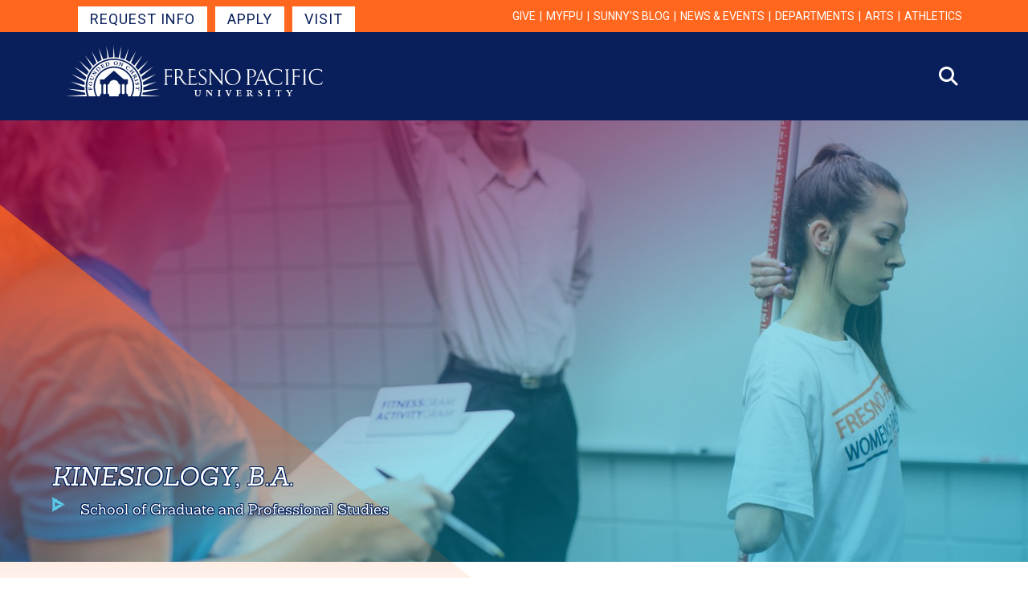

--- FILE ---
content_type: text/html; charset=UTF-8
request_url: https://www.fresno.edu/undergraduate/program/kinesiology-ba
body_size: 141788
content:
<!DOCTYPE html>
<html lang="en" dir="ltr">
  <head>
    <meta charset="utf-8" />
<noscript><style>form.antibot * :not(.antibot-message) { display: none !important; }</style>
</noscript><style>body #backtotop {background: #00205b;border-color: #222222;color: #FFFFFF;}body #backtotop:hover { background: #910048; border-color: #910048; }</style>
<script async src="https://www.googletagmanager.com/gtag/js?id=G-TW30FSVGQP"></script>
<script>window.dataLayer = window.dataLayer || [];function gtag(){dataLayer.push(arguments)};gtag("js", new Date());gtag("set", "developer_id.dMDhkMT", true);gtag("config", "G-TW30FSVGQP", {"groups":"default","page_location":location.pathname + location.search + location.hash});gtag("config", "AW-961475157", {"groups":"default","page_location":location.pathname + location.search + location.hash});gtag("config", "UA-388183-22", {"groups":"default","anonymize_ip":true,"page_path":location.pathname + location.search + location.hash});<!-- begin gtag.js custom code -->
  window.addEventListener('load', function(){
    jQuery('a:contains("Apply Now")').click(function(){
      gtag('event', 'conversion', {'send_to': 'AW-961475157/3-yJCOXFluUBENXku8oD'});
    });
  });

  function gtag_report_conversion(url) {
    var callback = function () {
      if (typeof(url) != 'undefined') {
        window.location = url;
      }
    };
    gtag('event', 'conversion', {
      'send_to': 'AW-961475157/AYTECM2hg-kBENXku8oD',
      'event_callback': callback
    });
    return false;
  }

  // Explicitly send page_location to GA4 so Hostname gets parsed correctly
  window.dataLayer = window.dataLayer || [];
  function gtag(){dataLayer.push(arguments);}
gtag('config', 'G-TW30FSVGQP', {
  page_location: window.location.href,
  send_page_view: false
});
<!-- end gtag.js custom code --></script>
<link rel="canonical" href="https://www.fresno.edu/undergraduate/program/kinesiology-ba" />
<link rel="shortlink" href="https://www.fresno.edu/node/1288" />
<link rel="image_src" href="/sites/default/files/images/fpustudentlife0034jpg-2021-09-13.jpg" />
<meta name="Generator" content="Drupal 10 (https://www.drupal.org)" />
<meta name="MobileOptimized" content="width" />
<meta name="HandheldFriendly" content="true" />
<meta name="viewport" content="width=device-width, initial-scale=1.0" />
<link rel="icon" href="/themes/custom/possibilities/favicon.ico" type="image/vnd.microsoft.icon" />
<script>window.a2a_config=window.a2a_config||{};a2a_config.callbacks=[];a2a_config.overlays=[];a2a_config.templates={};</script>
<style>.a2a_button_linkedin_share span{
  display:flex !important;
  align-content:center;
  min-width:fit-content;
}</style>

    <title>Kinesiology, B.A. | Fresno Pacific University</title>
    <link rel="stylesheet" media="all" href="/sites/default/files/css/css_Bq4Eg73Ow9lfdS6kGQ6eA_2Dzz4JoFUaxpvOT62WhaU.css?delta=0&amp;language=en&amp;theme=possibilities&amp;include=[base64]" />
<link rel="stylesheet" media="all" href="/sites/default/files/css/css_qO3I1A78vQc2Teu_dQzAk50IvniDjhF24mHUuO3zMLo.css?delta=1&amp;language=en&amp;theme=possibilities&amp;include=[base64]" />
<link rel="stylesheet" media="all" href="https://fast.fonts.net/cssapi/8c500d7e-0bc2-41fb-8cd8-408bbd1fb498.css" />
<link rel="stylesheet" media="all" href="https://cdnjs.cloudflare.com/ajax/libs/font-awesome/6.4.2/css/all.min.css" />
<link rel="stylesheet" media="all" href="https://cdn.jsdelivr.net/npm/bootstrap@5.2.3/dist/css/bootstrap.min.css" />
<link rel="stylesheet" media="all" href="https://fonts.googleapis.com/css2?family=Roboto+Condensed:ital,wght@0,100..900;1,100..900&amp;family=Roboto+Slab:wght@100..900&amp;display=swap" />
<link rel="stylesheet" media="all" href="/sites/default/files/css/css_rXd-t1PIphDfbXD7fXQlKf4UvaK43U3RT3UhnoRGhCY.css?delta=6&amp;language=en&amp;theme=possibilities&amp;include=[base64]" />
<link rel="stylesheet" media="all" href="/themes/custom/possibilities/tabpanelwidget/tabpanelwidget%401.2.0.min.css?t9ahgq" />
<link rel="stylesheet" media="all" href="/sites/default/files/css/css_ldrqM2dpCdXm-wOilfBUj2YvZ_rebtrTwAyX2jnv5eI.css?delta=8&amp;language=en&amp;theme=possibilities&amp;include=[base64]" />

    <script src="/core/misc/touchevents-test.js?v=10.6.1"></script>
<script src="/themes/custom/possibilities/kanahomaFallCampaign/kanahomaFallCampaign.js?t9ahgq"></script>

    
<!-- be_ixf, sdk, gho-->
<meta name="be:sdk" content="php_sdk_1.5.10" />
<meta name="be:timer" content="82ms" />
<meta name="be:orig_url" content="https%3A%2F%2Fwww.fresno.edu%2Fundergraduate%2Fprogram%2Fkinesiology-ba" />
<meta name="be:norm_url" content="https%3A%2F%2Fwww.fresno.edu%2Fundergraduate%2Fprogram%2Fkinesiology-ba" />
<meta name="be:capsule_url" content="https%3A%2F%2Fixfd1-api.bc0a.com%2Fapi%2Fixf%2F1.0.0%2Fget_capsule%2Ff00000000215303%2F0579453936" />
<meta name="be:api_dt" content="-08:00y_2026;-08:00m_01;-08:00d_13;-08:00h_03;-08:00mh_26;p_epoch:1768303617471" />
<meta name="be:mod_dt" content="-08:00y_2026;-08:00m_01;-08:00d_13;-08:00h_03;-08:00mh_26;p_epoch:1768303617471" />
<meta name="be:diag" content="32rygqHqRmUqxJrV9NEqowPKXvKCjKrP518tSDBI30Qa19DROxzX8txHWTJHtqz4OkmOrIk5Fgrr+CsTJmEnjKTbQ9N0AA2JBid7V+o1I2v8Bu5ZHfquLyOcVXt59Pt/1nEpK6HIRNGmo5kiaK5Gg7indJJX8S8UoZJbcpkMPU7gFtKqyKBnP6hihyMO/ZMQ+2az+twjOr/AHIB+TXQLuwcM6LpNfBzJPGqTmhzkkFlIm2IdClNbZLkGNRjp+68I01chDl6kgiibJ1YATQ1cHNS9WzmYur2dAYK+03639BJPtpD+YSyD72VQKXQhO1PVPZrX5FvceNCe5oF6vMAjpQKhH6MsiqUcw2JnozVycBLf5TwggaecRVc+OJd35LaJ/kdQJsdMLhMia/spESPOX7WIknR6P8MeJqlr0rqJ2BFlcjr42lG2D4UzkXFrXa/KY2FO6ux7PqLizNEzXjLdXnq9k/Fo+QXWfRwoJAdfPWvK7y8BimSFpQZ9IpEH512g2JWe5BpoGJGAmpcSpgch1nYptJE+csQUneYve6KW/Nl5iBzKbulubUYRNgDMoZFGl96p7qarszUVMHcwcBFM9vpkt83Jftb2Ofs0F2mCBcsh+f11nlZepOqhIx4yeZZp+N/yNLij1OSXamiMlqqMOw2VDnYJWzf/u+WLuGapHfFS48+qTVReQFKHZl0Oo2sMPF2YPQOdnLVruGL+bo8r/[base64]/1ML61QcoTTSjt2/mIMoIJZ6vuYWrFSsTlLyLOiRz1Rneo3dUTjhNsK1fiIAVRk7FkrrkroRfU++9KGZJOfeSM6KntiBEodW3OAXPV113dXGNB0wps8lJstD3PxD3CK9OwOyh5Oi2D+0YfoQj1MDpee8yM6XCi89d6Mnf/W/E2cdm0rsj77DqpfCjaSfDFWY6EYLLLx4PfUH2hO1POXEtanO+/SIHXw8tX1AjDzb6roMl3gzY1lLeLCLQLXZW1QgKaJzruClYsaNbU5C5lpQ3JpV0tatQB2+nGUnYWBAalU1kaPyJVQcdQHncJ/I3JccGfEVzp8u9cP88Zn3k3fsTp9P/NPHlyO/nIk1CjM6kTQmT4yXqSTt9FR2PJKO7/hue0NDEhh4CM+9WwpMlHX7COPLjqfkdSEpnfV4nHf1ccXrPRxANCxjYEa9Nd8vEd+Z4Kp2YyMoLayGXwXgtPWXjHf1vp+WGFpgt/AsO5qFLgsOIpGgkNcU7aTm2JMW0hqc+ui0Njg3bKq24TTj4H5p59nnYvyiRsYz5AUq4VVdeJeQCWxuyvxP4Sq35FLklISVnxSCNkPG5o2h9HtCtAl6omlhL3/dOjdnCiT6PbUvoOt7hjstRuuUPu6Dn9kR7yGAE5vdhrzjMTBDci83axhbJrT80H+RVwZnmBBDI5sH0yrgYm+ulifpJNkphH6gUbVsaKqcd4trUoBOi0cixgLzK4YrtLGjfm6BFOGiFCdyA+s2xJA0cC9fWvYtJuAXY8G0RBrtGii3zXN/mW981puksb1gEO2nz67FaJOkDplwnoj1nBUCCLuWRx+AH9O9TyR3zZoFz1F++g7+wgWC8qvmJXpJ82KlorbRlIZq2lT/bi214zRz+i9J91mjRx6goiM7+I2zfrmbu5M1bsQqNPZCXcqxckbx5+cM6c2pNVeq2z5ZD+/qGh58jJm4zR/29mb+EP5Dr1y17dJzMtgcNr7pNWqDiTfWgyzvyaEMtHJlheBq1gwQMPbkWo1h+J1EkX1Vbg4OqQOxb8noqZqUlrycMyUdS2MekheBTeBUu067nCp3UwG94O/XqyqcIXH+hrP2zkEFD7hN1KQsuo6iO//9DoYHT5PGcdmZZle+LbO6CRQz4/w41ffwwjTnKVMERPj4c782BGa7f/SxCC/+XFHmaGtEvdZ+lkgeh/SZoA8fCHWxSTj3Tuuas+vLYFbn9BfOG3vB3uvujZyVRnD2LJ5hAgtLLfAlNx19tgCrdx6REhmjKrgqrrJxzpRtvmS7MJ0Gs7gPsUnZhPp+5X4q2lqZtWIjtpk3caOJ9pddSwexczvrUTeGZ/TdXOnoSyw67HRWYOnagl+zzgJIkG12tRhg+4J8cIn3/Ndtxo8T97bCcX703jvA==" />
<meta name="be:messages" content="false" />
<script type="text/javascript">if (window.BEJSSDKObserver === undefined) {
  (function(BEJSSDKObserver, $, undefined) {
    var observer = void 0;
    var listeners = [];
    var readySet = [];
    var doc = window.document;
    var MutationObserver = window.MutationObserver || window.WebKitMutationObserver;

    function checkSelector(selector, fn, indexList) {
      var elements = doc.querySelectorAll(selector);

    for (var i = 0, len = elements.length; i < len; i++) {
      /* -1 means all instances */
      if (indexList != -1 && !(i in indexList)) {
        continue;
      }
      var element = elements[i];
      for (var j = 0; j < readySet.length; j++) {
        if (readySet[j] == element.className || readySet[j] == element.id) {
          return;
        }
      }
      if (element.className) {
        readySet.push(element.className);
      }
      if (element.id) {
        readySet.push(element.id);
      }

      if (!element.ready || MutationObserver==null) {
        element.ready = true;
        fn.call(element, element);
      }
    }
  }

  function checkListeners() {
    listeners.forEach(function (listener) {
      return checkSelector(listener.selector, listener.fn, listener.indexList);
    });
  }

  function removeListener(selector, fn) {
    var i = listeners.length;
    while (i--) {
      var listener = listeners[i];
      if (listener.selector === selector && listener.fn === fn) {
        listeners.splice(i, 1);
        if (!listeners.length && observer) {
          observer.disconnect();
          observer = null;
        }
      }
    }
  }

/**
 * Fire event on first js selector
 * @param selector string to watch on
 * @param fn       callback function
 * @param index_list can be undefined which means only first one
 *                   or -1 which means all
 *                   or a list of allowable indexes
 */
 BEJSSDKObserver.jsElementReady = function(selector, fn, index_list) {
  if (index_list === undefined) {
    index_list = [];
    index_list.push(0);
  }

  if (MutationObserver != null) {
    if (!observer) {
      observer = new MutationObserver(checkListeners);
      observer.observe(doc.documentElement, {
        childList: true,
        subtree: true
      });
    }
    listeners.push({ selector: selector, fn: fn, indexList: index_list });
  } else {
    /* <= IE8 */
    if (!document.addEventListener) {
      /* log("<=IE8 attachEvent assignment"); */
      document.addEventListener = document.attachEvent;
    }
    document.addEventListener("DOMContentLoaded", function(event) {
      var elements = doc.querySelectorAll(selector);
      for (var i = 0, len = elements.length; i < len; i++) {
        /* -1 means all instances */
        if (index_list != -1 && !(i in index_list)) {
          continue;
        }
        var element = elements[i];
        element.ready = true;
        fn.call(element, element);
      }
    });
  }

  checkSelector(selector, fn, index_list);
  return function () {
    return removeListener(selector, fn);
  };
};
}(window.BEJSSDKObserver = window.BEJSSDKObserver || {}));
}
var jsElementReady = window.BEJSSDKObserver.jsElementReady;

if (window.BELinkBlockGenerator === undefined) {
  (function(BELinkBlockGenerator, $, undefined) {
    BELinkBlockGenerator.MAXIMUM_HEADLINE_LENGTH = 100;
    BELinkBlockGenerator.MAXIMUM_DESC_LENGTH = 200;

    BELinkBlockGenerator.IND_LINK_BLOCK_TYPE_URL_TYPE = 0;
    BELinkBlockGenerator.IND_LINK_BLOCK_TYPE_HEADLINE_TYPE = 1;
    BELinkBlockGenerator.IND_LINK_BLOCK_TYPE_DESCRIPTION_TYPE = 2;
    BELinkBlockGenerator.IND_LINK_BLOCK_TYPE_IMAGE_TYPE = 3;

    BELinkBlockGenerator.REPLACEMENT_STRATEGY_OVERWRITE = 0;
    BELinkBlockGenerator.REPLACEMENT_STRATEGY_POST_APPEND_ELEMENT = 1;
    BELinkBlockGenerator.REPLACEMENT_STRATEGY_PRE_APPEND_ELEMENT = 2;
    BELinkBlockGenerator.REPLACEMENT_STRATEGY_PRE_APPEND_PARENT = 3;

    BELinkBlockGenerator.setMaximumHeadlineLength = function(length) {
      BELinkBlockGenerator.MAXIMUM_HEADLINE_LENGTH = length;
    };

    BELinkBlockGenerator.setMaximumDescriptionLength = function(length) {
      BELinkBlockGenerator.MAXIMUM_DESC_LENGTH = length;
    };

    BELinkBlockGenerator.generateIndividualLinks = function(parentElement, linkStructure, link) {
      var link_level_element_tag = linkStructure[0];
      var link_level_element = document.createElement(link_level_element_tag);
      var link_attribute_dictionary = linkStructure[1];
      var allowable_elements = linkStructure[2];
      var children_link_structures = linkStructure[3];
      for (var link_attribute_key in link_attribute_dictionary) {
        link_level_element.setAttribute(link_attribute_key, link_attribute_dictionary[link_attribute_key]);
      }

      var added_something = false;
      if (allowable_elements.indexOf(BELinkBlockGenerator.IND_LINK_BLOCK_TYPE_URL_TYPE)>=0) {
        link_level_element.setAttribute('href', link.url);
        added_something = true;
      }
      if (allowable_elements.indexOf(BELinkBlockGenerator.IND_LINK_BLOCK_TYPE_HEADLINE_TYPE)>=0 && link.h1) {
        var headline_text = link.h1;
        if (headline_text.length > BELinkBlockGenerator.MAXIMUM_HEADLINE_LENGTH) {
          headline_text = headline_text.substring(0, BELinkBlockGenerator.MAXIMUM_HEADLINE_LENGTH) + '...';
        }
        var text_node = document.createTextNode(headline_text);
        link_level_element.appendChild(text_node);
        added_something = true;
      }
      if (allowable_elements.indexOf(BELinkBlockGenerator.IND_LINK_BLOCK_TYPE_DESCRIPTION_TYPE)>=0 && link.desc) {
        var desc_text = link.desc;
        if (desc_text.length > BELinkBlockGenerator.MAXIMUM_DESC_LENGTH) {
          desc_text = desc_text.substring(0, BELinkBlockGenerator.MAXIMUM_DESC_LENGTH) + '...';
        }
        var text_node = document.createTextNode(desc_text);
        link_level_element.appendChild(text_node);
        added_something = true;
      }
      if (allowable_elements.indexOf(BELinkBlockGenerator.IND_LINK_BLOCK_TYPE_IMAGE_TYPE)>=0 && link.image) {
        link_level_element.setAttribute('src', link.image);
        added_something = true;
      }
/**
    don't emit for empty links, desc, headline, image
    except for parent structures where allowable_length=0
    */
    if (!added_something && allowable_elements.length != 0) {

      return;
    }
    /* go depth first */
    for (var childrenIndex=0; childrenIndex<children_link_structures.length; childrenIndex++) {
      var childLinkStructure = children_link_structures[childrenIndex];
      BELinkBlockGenerator.generateIndividualLinks(link_level_element, childLinkStructure, link);
    }
    parentElement.appendChild(link_level_element);
  };

  BELinkBlockGenerator.insertLinkBlocks = function(targetElement, replacementStrategy, overallStructure, linkStructure, links,
                                                   titleStructure) {
    if (targetElement == null) {
      return;
    }

    if (replacementStrategy == BELinkBlockGenerator.REPLACEMENT_STRATEGY_OVERWRITE) {
      while (targetElement.firstChild) {
        targetElement.removeChild(targetElement.firstChild);
      }
    }

    var previousElement = targetElement;
    for (var i=0;i<overallStructure.length;i++) {
      var level_definition = overallStructure[i];
      var level_element_tag = level_definition[0];
      var level_element = document.createElement(level_element_tag);
      var attribute_dictionary = level_definition[1];
      for (var attribute_key in attribute_dictionary) {
        level_element.setAttribute(attribute_key, attribute_dictionary[attribute_key]);
      }

      /* need to place title structure */
      if (titleStructure && titleStructure[0] == i) {
        var title_element_tag = titleStructure[1];
        var title_element = document.createElement(title_element_tag);
        var title_attribute_dictionary = titleStructure[2];
        var title_text_content = titleStructure[3];
        for (var title_attribute_key in title_attribute_dictionary) {
          title_element.setAttribute(title_attribute_key, title_attribute_dictionary[title_attribute_key]);
        }

        var title_text_node = document.createTextNode(title_text_content);
        title_element.appendChild(title_text_node);


        level_element.appendChild(title_element);
      }

      /* last level place links */
      if (i == overallStructure.length-1) {
        for (var link_i=0; link_i < links.length; link_i++) {
          var link = links[link_i];
          for (var linkStructureIndex=0;linkStructureIndex < linkStructure.length; linkStructureIndex++) {
            BELinkBlockGenerator.generateIndividualLinks(level_element, linkStructure[linkStructureIndex], link)
          }
        }
      }

      /* first level child we need to check placement */
      if (previousElement == targetElement) {
        if (replacementStrategy == BELinkBlockGenerator.REPLACEMENT_STRATEGY_PRE_APPEND_ELEMENT) {
          /* 2 means insert right before */
          previousElement.insertBefore(level_element, targetElement.firstChild);
        } else if (replacementStrategy == BELinkBlockGenerator.REPLACEMENT_STRATEGY_PRE_APPEND_PARENT) {
          /* 3 means insert right before at parent level */
          var parentElement = previousElement.parentElement;
          parentElement.insertBefore(level_element, previousElement);
        } else {
          previousElement.appendChild(level_element);
        }
      } else {
        previousElement.appendChild(level_element);
      }
      previousElement = level_element;
    }
  };
}(window.BELinkBlockGenerator = window.BELinkBlockGenerator || {}))
};
</script>
<style>
.be-ix-link-block .be-related-link-container {margin-top: 20px;text-align: center;}
.be-ix-link-block .be-related-link-container .be-label {margin: 0;color: white;line-height: 1em;font-variant-numeric: lining-nums;font-size: .9em;font-weight: 600;}
.be-ix-link-block .be-related-link-container .be-list { display: inline-block; list-style: none;margin: 0; padding: 0;}
.be-ix-link-block .be-related-link-container .be-list .be-list-item {display: inline-block;margin-right: 20px;margin-bottom: 6px;}
.be-ix-link-block .be-related-link-container .be-list .be-list-item:last-child { margin-right: 0;}

@media (max-width: 767px) {  
  .be-ix-link-block .be-related-link-container {margin:20px;}
  .be-ix-link-block .be-related-link-container .be-label {width: 100%;margin-bottom: 10px;}
  .be-ix-link-block .be-related-link-container .be-list { display: block;width: 100%;}
  .be-ix-link-block .be-related-link-container .be-list .be-list-item {display: block;margin-right: 0;}
}
@media (min-width: 768px) {
  .be-ix-link-block .be-related-link-container {display: flex;align-items: baseline;}
  .be-ix-link-block .be-related-link-container .be-label {display: inline-block;margin-right: 20px;flex-grow: 0;flex-shrink: 0;}
}
</style>


<script data-cfasync="false" id="marvel" data-customerid="f00000000215303" src="https://marvel-b2-cdn.bc0a.com/marvel.js"></script>
<script type='text/javascript'>
    function positionLinkBlock(targetContainer) {
        if (targetContainer != null) {
            var strLinkBlock = '<div class="be-related-link-container"><div class="be-label">Also of Interest:</div><ul class="be-list"><li class="be-list-item"><a class="be-related-link" href="https://www.fresno.edu/graduate/program/kinesiology-physical-education-emphasis-ma">Kinesiology: Physical Education Emphasis, M.A.</a></li><li class="be-list-item"><a class="be-related-link" href="https://www.fresno.edu/undergraduate/program/kinesiology-bs">Kinesiology, B.S.</a></li><li class="be-list-item"><a class="be-related-link" href="https://www.fresno.edu/undergraduate/program/kinesiology-minor-physical-education-teaching">Kinesiology Minor: Physical Education Teaching</a></li></ul></div>';
            targetContainer.insertAdjacentHTML('afterbegin', strLinkBlock);
        }
    }

    jsElementReady('.be-ix-link-block', positionLinkBlock);

</script>


    <!-- enrollmentFUEL matchBACK WIRE Begin -->
<script type="text/javascript" async src="https://api.wire.spbx.app/wire.js?account_id=66c37e57f423096afd3b0cee&amp;property_id=66f19a780c3606148ad2abc6"> </script>
<!-- enrollmentFUEL matchBACK WIRE End -->
<!-- enrollmentFUEL clickCAPTURE: Begin -->
<script type="text/javascript">
(function() {
  var didInit = false;
  function initMunchkin() {
    if(didInit === false) {
      didInit = true;
      Munchkin.init('994-KED-496', {"wsInfo":"j0hQedjOKwMI"});
    }
  }
  var s = document.createElement('script');
  s.type = 'text/javascript';
  s.async = true;
  s.src = '//munchkin.marketo.net/munchkin.js';
  s.onreadystatechange = function() {
    if (this.readyState == 'complete' || this.readyState == 'loaded') {
      initMunchkin();
    }
  };
  s.onload = initMunchkin;
  document.getElementsByTagName('head')[0].appendChild(s);
})();
</script>
<!-- enrollmentFUEL clickCAPTURE: End -->
<!-- Slate Ping Pixel: Begin -->
<script async="async" src="https://www.fresno.edu/apply">/**/</script>
<!-- Slate Ping Pixel: END -->


 

  </head>
  <body>
  <!-- Google Tag Manager (noscript) -->
  <noscript>
    <iframe src="https://www.googletagmanager.com/ns.html?id=GTM-T86LRHZJ" height="0" width="0" style="display:none;visibility:hidden"></iframe>
  </noscript>
  <!-- End Google Tag Manager (noscript) -->
    
    
<!-- be_ixf, sdk, is -->

        <a href="#main-content" class="visually-hidden focusable">
      Skip to main content
    </a>
    
      <div class="dialog-off-canvas-main-canvas" data-off-canvas-main-canvas>
    <div class="layout-container wrapper -x">

      
    <header class="header-new">
     <div class="header-utility">
        <div class="container-xl container-fluid-lg h-100">
            <div class="row h-100">
                <div class="col d-flex h-100">
                    <nav id="block-header-start" role="navigation" aria-labelledby="block-header-start-menu">
                        <dl>
                            <dt id="block-header-start-menu" class="visually-hidden">Get Started Navigation</dt>
                            <dd>
                                <ul>
                                									      								          <li class=" "><a href="/ask-about-program" class="">Request Info</a></li>
								     								          <li class=" "><a href="/apply" class="">Apply</a></li>
								     								          <li class=" "><a href="/visit-campus" class="">Visit</a></li>
								                                     </ul>
                            </dd>
                        </dl>
                    </nav>
                    <nav id="block-header-utility" role="navigation" aria-labelledby="block-header-utility-menu">
                        <dl>
                            <dt id="block-header-utility-menu" class="visually-hidden">Utility Navigation</dt>
                            <dd>
                                  <div>
      
<nav role="navigation" aria-labelledby="block-utility-2-menu" id="block-utility-2" class="contextual-region navigation -utility">
            
  <h2 class="visually-hidden" id="block-utility-2-menu">Utility</h2>
  <div data-contextual-id="block:block=utility_2:langcode=en|menu:menu=utility:langcode=en" data-contextual-token="Rd6bEOg7B7Y3wFtCd9ID8EJQ9CycrHlmHgc1u0-D7zg" data-drupal-ajax-container=""></div>

        
  
    
  
  
  
  
            <ul class="navigation__menu -utility">
    
          <li>
                  <a href="https://fundraise.givesmart.com/form/3nrUVQ?vid=18zgen" class="navigation__link -utility">Give</a>
                      </li>
          <li>
                  <a href="https://my.fpu.edu" class="navigation__link -utility">myFPU</a>
                      </li>
          <li>
                  <a href="/sunnys-blog" class="navigation__link -utility" data-drupal-link-system-path="node/4972">Sunny&#039;s Blog</a>
                      </li>
          <li>
                  <a href="/news-events" class="navigation__link -utility" data-drupal-link-system-path="node/1983">News &amp; Events</a>
                      </li>
          <li>
                  <a href="/departments" class="navigation__link -utility" data-drupal-link-system-path="node/1">Departments</a>
                          
  
    
  
  
  
  
            <ul class="navigation__submenu -utility">
    
          <li>
                  <a href="/departments/advancement" class="navigation__link -subLink" data-drupal-link-system-path="taxonomy/term/47">Advancement</a>
                      </li>
          <li>
                  <a href="/departments/alumni" class="navigation__link -subLink" data-drupal-link-system-path="taxonomy/term/10">Alumni</a>
                      </li>
          <li>
                  <a href="/departments/career-development-center" class="navigation__link -subLink" data-drupal-link-system-path="taxonomy/term/54">Career Development</a>
                      </li>
          <li>
                  <a href="/departments/continuing-education" class="navigation__link -subLink" data-drupal-link-system-path="taxonomy/term/56">Continuing Education</a>
                      </li>
          <li>
                  <a href="/departments/registrars-office" class="navigation__link -subLink" data-drupal-link-system-path="taxonomy/term/72">Registrar&#039;s Office</a>
                      </li>
          <li>
                  <a href="/departments/student-financial-services" class="navigation__link -subLink" data-drupal-link-system-path="taxonomy/term/73">Student Financial Services</a>
                      </li>
          <li>
                  <a href="/departments" class="-bold navigation__link -subLink" data-drupal-link-system-path="node/1">View all departments</a>
                      </li>
    
    </ul>
  

              </li>
          <li>
                  <a href="/arts" class="navigation__link -utility" data-drupal-link-system-path="node/1981">Arts</a>
                          
  
    
  
  
  
  
            <ul class="navigation__submenu -utility">
    
          <li>
                  <a href="/arts/music" class="navigation__link -subLink" data-drupal-link-system-path="node/2049">Music</a>
                      </li>
          <li>
                  <a href="/arts/theater" class="navigation__link -subLink" data-drupal-link-system-path="node/2050">Theater</a>
                      </li>
          <li>
                  <a href="/arts/visual-arts" class="navigation__link -subLink" data-drupal-link-system-path="node/2052">Visual Arts</a>
                      </li>
    
    </ul>
  

              </li>
          <li>
                  <a href="https://fpuathletics.com" class="navigation__link -utility">Athletics</a>
                      </li>
    
    </ul>
  



  </nav>

  </div>

                            </dd>
                        </dl>
                    </nav>
                </div>
            </div>
        </div>
    </div>
 <div class="header-main">
        <div class="container-xl container-fluid-lg h-100">
            <div class="row h-100">
                <div class="col d-flex h-100">
                    <div id="block-header-logo">
                        <a href="/">
                            <img src="/themes/custom/possibilities/images/fpu-logo-hor.svg" alt="Fresno Pacific University Logo">
                        </a>
                    </div>
                    <nav id="block-header-primary" role="navigation" aria-labelledby="block-header-primary-menu">
                        <dl>
                            <dt id="block-header-primary-menu" class="visually-hidden">Primary Navigation</dt>
                            <dd>
                                                                  <div  class="header__primary">
    <div id="block-sitebranding-2" class="contextual-region">
  
    <div data-contextual-id="block:block=sitebranding_2:langcode=en" data-contextual-token="BxkLcMNrB-xnE4MsMoGAGCM-KSAOpKg5w8vmIm2jbRU" data-drupal-ajax-container=""></div>
        
</div>


    
    
          
        


<nav aria-labelledby="-menu" class="contextual-region navigation -primary">

    
  

  <a href="/undergraduate" class="navigation__title -underline">Undergraduate</a>

  <div data-contextual-id="menu:menu=primary:langcode=en" data-contextual-token="KOIKDbjvdJsYLlUdU5HrjSiaClWNPtUiV2pDX0Ys8DU" data-drupal-ajax-container=""></div>

        
  
    
  
  
  
  
            <ul class="navigation__menu -primary">
    
          <li>
                  <a href="/undergraduate/programs" class="navigation__link -primary" data-drupal-link-system-path="node/3533">Programs</a>
                          
  
    
  
  
  
  
            <ul class="navigation__submenu -primary">
    
          <li>
                  <a href="/undergraduate/programs/three-year-programs" class="navigation__link -subLink" data-drupal-link-system-path="node/1716">Three-year Programs</a>
                      </li>
          <li>
                  <a href="/wilderness" class="navigation__link -subLink" data-drupal-link-system-path="node/4555">FPU Wilderness</a>
                      </li>
          <li>
                  <a href="/undergraduate/programs/study-away" class="navigation__link -subLink" data-drupal-link-system-path="node/1758">Study Away</a>
                      </li>
          <li>
                  <a href="/undergraduate/programs/living-biblical-hebrew-language" class="navigation__link -subLink" data-drupal-link-system-path="node/2174">Living Biblical Hebrew Language</a>
                      </li>
          <li>
                  <a href="/undergraduate/programs/bridge-ministry-pathway" class="navigation__link -subLink" data-drupal-link-system-path="node/2481">Bridge to Ministry Pathway</a>
                      </li>
    
    </ul>
  

              </li>
          <li>
                  <a href="/undergraduate/admission" class="navigation__link -primary" data-drupal-link-system-path="node/3530">Admission</a>
                          
  
    
  
  
  
  
            <ul class="navigation__submenu -primary">
    
          <li>
                  <a href="/undergraduate/admission/high-school-students" class="navigation__link -subLink" data-drupal-link-system-path="node/2378">High School Students</a>
                      </li>
          <li>
                  <a href="/undergraduate/admission/transfer-students" class="navigation__link -subLink" data-drupal-link-system-path="node/1570">Transfer Students</a>
                      </li>
          <li>
                  <a href="/undergraduate/admission/first-generation-resources" class="navigation__link -subLink" data-drupal-link-system-path="node/1867">First-Generation Students</a>
                      </li>
          <li>
                  <a href="/undergraduate/admission/dreamer-students" class="navigation__link -subLink" data-drupal-link-system-path="node/1868">Dreamer Students</a>
                      </li>
          <li>
                  <a href="/undergraduate/admission/international-students" class="navigation__link -subLink" data-drupal-link-system-path="node/2065">International Students</a>
                      </li>
          <li>
                  <a href="/undergraduate/admission/accepted-students" class="navigation__link -subLink" data-drupal-link-system-path="node/2366">Accepted Students</a>
                      </li>
          <li>
                  <a href="/undergraduate/admission/why-fpu" class="navigation__link -subLink" data-drupal-link-system-path="node/2381">Why FPU?</a>
                      </li>
          <li>
                  <a href="/undergraduate/admission/meet-our-team" class="navigation__link -subLink" data-drupal-link-system-path="node/2361">Meet Our Team</a>
                      </li>
    
    </ul>
  

              </li>
          <li>
                  <a href="/undergraduate/tuition-financial-aid" class="navigation__link -primary" data-drupal-link-system-path="node/3529">Tuition &amp; Financial Aid</a>
                          
  
    
  
  
  
  
            <ul class="navigation__submenu -primary">
    
          <li>
                  <a href="/undergraduate/undergraduate-financial-aid/financial-aid-faq" class="navigation__link -subLink" data-drupal-link-system-path="node/1866">Frequently Asked Questions</a>
                      </li>
          <li>
                  <a href="/undergraduate/tuition-financial-aid/net-price-calculator" class="navigation__link -subLink" data-drupal-link-system-path="node/3019">Net Price Calculator</a>
                      </li>
    
    </ul>
  

              </li>
          <li>
                  <a href="/undergraduate/student-life" class="navigation__link -primary" data-drupal-link-system-path="node/3531">Student Life</a>
                          
  
    
  
  
  
  
            <ul class="navigation__submenu -primary">
    
          <li>
                  <a href="/undergraduate/campus-life/housing-commuter-life" class="navigation__link -subLink" data-drupal-link-system-path="node/1730">Housing &amp; Commuter Life</a>
                      </li>
          <li>
                  <a href="https://www.fresno.edu/departments/office-spiritual-formation" class="navigation__link -subLink">Office of Spiritual Formation</a>
                      </li>
          <li>
                  <a href="/undergraduate/student-life/student-support" class="navigation__link -subLink" data-drupal-link-system-path="node/1747">Student Support</a>
                      </li>
          <li>
                  <a href="/undergraduate/student-life/student-involvement" class="navigation__link -subLink" data-drupal-link-system-path="node/1749">Student Involvement</a>
                      </li>
          <li>
                  <a href="/undergraduate/student-life/diversity-inclusion" class="navigation__link -subLink" data-drupal-link-system-path="node/1745">Diversity &amp; Inclusion</a>
                      </li>
          <li>
                  <a href="https://handbook.fresno.edu/undergraduate" class="navigation__link -subLink">Student Handbook</a>
                      </li>
          <li>
                  <a href="/departments/division-student-development" class="navigation__link -subLink" data-drupal-link-system-path="taxonomy/term/52">Division of Student Development Staff</a>
                      </li>
    
    </ul>
  

              </li>
          <li>
                  <a href="/undergraduate/parents" class="navigation__link -primary" data-drupal-link-system-path="node/3532">Parents</a>
                          
  
    
  
  
  
  
            <ul class="navigation__submenu -primary">
    
          <li>
                  <a href="/undergraduate/parents/career-development-parents" class="navigation__link -subLink" data-drupal-link-system-path="node/1838">Career Development for Parents</a>
                      </li>
    
    </ul>
  

              </li>
          <li>
                  <a href="/undergraduate/visit" class="navigation__link -primary" data-drupal-link-system-path="node/3527">Visit</a>
                      </li>
    
    </ul>
  



  </nav>


                                                              </div>

                            </dd>
                        </dl>
                    </nav>
                    <div id="block-header-search">
                        <a href="/search/results">
                            <i class="fa-solid fa-magnifying-glass" aria-hidden="true"></i>
                            <span class="visually-hidden">Search</span>
                        </a>
                    </div>
                    <div id="block-header-mobile-trigger">
                        <span>
                            <i class="fa-solid fa-bars" aria-hidden="true"></i>
                            <span class="visually-hidden">Mobile Menu</span>
                        </span>
                    </div>
                </div>
            </div>
        </div>
    </div>
   <div id="block-header-mobile">
        <nav id="block-header-mobile-primary" role="navigation" aria-labelledby="block-header-mobile-primary-menu">
            <dl>
                <dt id="block-header-mobile-primary-menu" class="visually-hidden">Primary Navigation</dt>
                <dd>
                
				  
				  				    <ul>
				      									    				    				      <li class="">
				        <a href="/undergraduate">Undergraduate</a>
				        				        	<span class="expand-menu closed">
                                <i class="fa-solid fa-caret-down" aria-hidden="true"></i>
                                <span class="visually-hidden">Show Submenu</span>
                            </span>
				          <ul>
				            									    				    				      <li class="">
				        <a href="/undergraduate/programs">Programs</a>
				        				        	<span class="expand-menu closed">
                                <i class="fa-solid fa-caret-down" aria-hidden="true"></i>
                                <span class="visually-hidden">Show Submenu</span>
                            </span>
				          <ul>
				            									    				    				      <li class="">
				        <a href="/undergraduate/programs/three-year-programs">Three-year Programs</a>
				        				      </li>
				    				    				      <li class="">
				        <a href="/wilderness">FPU Wilderness</a>
				        				      </li>
				    				    				      <li class="">
				        <a href="/undergraduate/programs/study-away">Study Away</a>
				        				        	<span class="expand-menu closed">
                                <i class="fa-solid fa-caret-down" aria-hidden="true"></i>
                                <span class="visually-hidden">Show Submenu</span>
                            </span>
				          <ul>
				            									    				    				      <li class="">
				        <a href="/undergraduate/programs/study-away/financial-aid-study-away">Financial Aid for Study Away</a>
				        				      </li>
				    				    				      <li class="">
				        <a href="/undergraduate/programs/study-away/costa-rica-semester-abroad">Costa Rica Semester Abroad</a>
				        				      </li>
				    				    				      <li class="">
				        <a href="/undergraduate/programs/study-abroad/israel-study-abroad">Israel Study Abroad</a>
				        				      </li>
				    				  
				          </ul>
				        				      </li>
				    				    				      <li class="">
				        <a href="/undergraduate/programs/living-biblical-hebrew-language">Living Biblical Hebrew Language</a>
				        				      </li>
				    				    				      <li class="">
				        <a href="/undergraduate/programs/bridge-ministry-pathway">Bridge to Ministry Pathway</a>
				        				        	<span class="expand-menu closed">
                                <i class="fa-solid fa-caret-down" aria-hidden="true"></i>
                                <span class="visually-hidden">Show Submenu</span>
                            </span>
				          <ul>
				            									    				    				      <li class="">
				        <a href="/undergraduate/programs/bridge-ministry-pathway/bridge-ministry-pathway-application">Bridge to Ministry Pathway Application</a>
				        				      </li>
				    				  
				          </ul>
				        				      </li>
				    				  
				          </ul>
				        				      </li>
				    				    				      <li class="">
				        <a href="/undergraduate/admission">Admission</a>
				        				        	<span class="expand-menu closed">
                                <i class="fa-solid fa-caret-down" aria-hidden="true"></i>
                                <span class="visually-hidden">Show Submenu</span>
                            </span>
				          <ul>
				            									    				    				      <li class="">
				        <a href="/undergraduate/admission/high-school-students">High School Students</a>
				        				        	<span class="expand-menu closed">
                                <i class="fa-solid fa-caret-down" aria-hidden="true"></i>
                                <span class="visually-hidden">Show Submenu</span>
                            </span>
				          <ul>
				            									    				    				      <li class="">
				        <a href="/undergraduate/admission/high-school-students/four-year-planning-guide">Four-year Planning Guide</a>
				        				      </li>
				    				  
				          </ul>
				        				      </li>
				    				    				      <li class="">
				        <a href="/undergraduate/admission/transfer-students">Transfer Students</a>
				        				      </li>
				    				    				      <li class="">
				        <a href="/undergraduate/admission/first-generation-resources">First-Generation Students</a>
				        				      </li>
				    				    				      <li class="">
				        <a href="/undergraduate/admission/dreamer-students">Dreamer Students</a>
				        				      </li>
				    				    				      <li class="">
				        <a href="/undergraduate/admission/international-students">International Students</a>
				        				        	<span class="expand-menu closed">
                                <i class="fa-solid fa-caret-down" aria-hidden="true"></i>
                                <span class="visually-hidden">Show Submenu</span>
                            </span>
				          <ul>
				            									    				    				      <li class="">
				        <a href="/undergraduate/admission/international-students/application-deadlines">Application Deadlines</a>
				        				      </li>
				    				    				      <li class="">
				        <a href="/undergraduate/admission/international-students/tuition-financial-aid">Tuition &amp; Financial Aid</a>
				        				      </li>
				    				    				      <li class="">
				        <a href="/undergraduate/admission/international-students/international-undergraduate-english-proficiency">English Proficiency Requirement</a>
				        				      </li>
				    				    				      <li class="">
				        <a href="/undergraduate/admission/international-students/admitted-students">Admitted Students</a>
				        				        	<span class="expand-menu closed">
                                <i class="fa-solid fa-caret-down" aria-hidden="true"></i>
                                <span class="visually-hidden">Show Submenu</span>
                            </span>
				          <ul>
				            									    				    				      <li class="">
				        <a href="/undergraduate/admission/international-students/admitted-students/f-1-student-visa">F-1 Student Visa</a>
				        				      </li>
				    				  
				          </ul>
				        				      </li>
				    				  
				          </ul>
				        				      </li>
				    				    				      <li class="">
				        <a href="/undergraduate/admission/accepted-students">Accepted Students</a>
				        				        	<span class="expand-menu closed">
                                <i class="fa-solid fa-caret-down" aria-hidden="true"></i>
                                <span class="visually-hidden">Show Submenu</span>
                            </span>
				          <ul>
				            									    				    				      <li class="">
				        <a href="/undergraduate/admission/accepted-student/orientation-sign">Orientation Sign Up</a>
				        				      </li>
				    				    				      <li class="">
				        <a href="/undergraduate/admission/accepted-students/re-admitted-student-next-steps">Re-admitted Student Next Steps</a>
				        				      </li>
				    				  
				          </ul>
				        				      </li>
				    				    				      <li class="">
				        <a href="/undergraduate/admission/why-fpu">Why FPU?</a>
				        				      </li>
				    				    				      <li class="">
				        <a href="/undergraduate/admission/meet-our-team">Meet Our Team</a>
				        				      </li>
				    				  
				          </ul>
				        				      </li>
				    				    				      <li class="">
				        <a href="/undergraduate/tuition-financial-aid">Tuition &amp; Financial Aid</a>
				        				        	<span class="expand-menu closed">
                                <i class="fa-solid fa-caret-down" aria-hidden="true"></i>
                                <span class="visually-hidden">Show Submenu</span>
                            </span>
				          <ul>
				            									    				    				      <li class="">
				        <a href="/undergraduate/undergraduate-financial-aid/financial-aid-faq">Frequently Asked Questions</a>
				        				      </li>
				    				    				      <li class="">
				        <a href="/undergraduate/tuition-financial-aid/net-price-calculator">Net Price Calculator</a>
				        				      </li>
				    				  
				          </ul>
				        				      </li>
				    				    				      <li class="">
				        <a href="/undergraduate/student-life">Student Life</a>
				        				        	<span class="expand-menu closed">
                                <i class="fa-solid fa-caret-down" aria-hidden="true"></i>
                                <span class="visually-hidden">Show Submenu</span>
                            </span>
				          <ul>
				            									    				    				      <li class="">
				        <a href="/undergraduate/campus-life/housing-commuter-life">Housing &amp; Commuter Life</a>
				        				        	<span class="expand-menu closed">
                                <i class="fa-solid fa-caret-down" aria-hidden="true"></i>
                                <span class="visually-hidden">Show Submenu</span>
                            </span>
				          <ul>
				            									    				    				      <li class="">
				        <a href="/undergraduate/student-life/housing-commuter-life/on-campus-housing-undergraduates">On-Campus Housing for Undergraduates</a>
				        				      </li>
				    				    				      <li class="">
				        <a href="/undergraduate/student-life/housing-commuter-life/on-campus-amenities">On-Campus Amenities</a>
				        				      </li>
				    				    				      <li class="">
				        <a href="/undergraduate/campus-life/housing-commuter-life/commuter-life">Commuter Life</a>
				        				      </li>
				    				    				      <li class="">
				        <a href="/undergraduate/campus-life/housing-commuter-life/campus-housing">Off-Campus Housing</a>
				        				      </li>
				    				    				      <li class="">
				        <a href="/undergraduate/student-life/housing-commuter-life/room-board-rates">Room &amp; Board Rates</a>
				        				      </li>
				    				    				      <li class="">
				        <a href="/undergraduate/student-life/housing-commuter-life/dining-services">Dining Services</a>
				        				      </li>
				    				    				      <li class="">
				        <a href="/undergraduate/student-life/housing-commuter-life/housing-information-policies">Housing Information &amp; Policies</a>
				        				      </li>
				    				  
				          </ul>
				        				      </li>
				    				    				      <li class="">
				        <a href="https://www.fresno.edu/departments/office-spiritual-formation">Office of Spiritual Formation</a>
				        				      </li>
				    				    				      <li class="">
				        <a href="/undergraduate/student-life/student-support">Student Support</a>
				        				        	<span class="expand-menu closed">
                                <i class="fa-solid fa-caret-down" aria-hidden="true"></i>
                                <span class="visually-hidden">Show Submenu</span>
                            </span>
				          <ul>
				            									    				    				      <li class="">
				        <a href="/undergraduate/student-life/student-support/wellness-center">Wellness Center</a>
				        				      </li>
				    				  
				          </ul>
				        				      </li>
				    				    				      <li class="">
				        <a href="/undergraduate/student-life/student-involvement">Student Involvement</a>
				        				        	<span class="expand-menu closed">
                                <i class="fa-solid fa-caret-down" aria-hidden="true"></i>
                                <span class="visually-hidden">Show Submenu</span>
                            </span>
				          <ul>
				            									    				    				      <li class="">
				        <a href="/undergraduate/student-life/student-involvement/clubs-fpu">Clubs at FPU</a>
				        				      </li>
				    				    				      <li class="">
				        <a href="/undergraduate/student-life/student-involvement/honor-societies">Honor Societies</a>
				        				      </li>
				    				    				      <li class="">
				        <a href="/undergraduate/student-life/student-involvement/leadership-opportunities">Leadership Opportunities</a>
				        				      </li>
				    				    				      <li class="">
				        <a href="/undergraduate/student-life/student-involvement/student-government">Student Government</a>
				        				      </li>
				    				  
				          </ul>
				        				      </li>
				    				    				      <li class="">
				        <a href="/undergraduate/student-life/diversity-inclusion">Diversity &amp; Inclusion</a>
				        				      </li>
				    				    				      <li class="">
				        <a href="https://handbook.fresno.edu/undergraduate">Student Handbook</a>
				        				      </li>
				    				    				      <li class="">
				        <a href="/departments/division-student-development">Division of Student Development Staff</a>
				        				      </li>
				    				  
				          </ul>
				        				      </li>
				    				    				      <li class="">
				        <a href="/undergraduate/parents">Parents</a>
				        				        	<span class="expand-menu closed">
                                <i class="fa-solid fa-caret-down" aria-hidden="true"></i>
                                <span class="visually-hidden">Show Submenu</span>
                            </span>
				          <ul>
				            									    				    				      <li class="">
				        <a href="/undergraduate/parents/career-development-parents">Career Development for Parents</a>
				        				      </li>
				    				  
				          </ul>
				        				      </li>
				    				    				      <li class="">
				        <a href="/undergraduate/visit">Visit</a>
				        				      </li>
				    				  
				          </ul>
				        				      </li>
				    				    				      <li class="">
				        <a href="/degree-completion">Degree Completion</a>
				        				        	<span class="expand-menu closed">
                                <i class="fa-solid fa-caret-down" aria-hidden="true"></i>
                                <span class="visually-hidden">Show Submenu</span>
                            </span>
				          <ul>
				            									    				    				      <li class="">
				        <a href="/degree-completion/programs">Programs</a>
				        				        	<span class="expand-menu closed">
                                <i class="fa-solid fa-caret-down" aria-hidden="true"></i>
                                <span class="visually-hidden">Show Submenu</span>
                            </span>
				          <ul>
				            									    				    				      <li class="">
				        <a href="/degree-completion/programs/reedley-college-partnership">Reedley College Partnership</a>
				        				      </li>
				    				    				      <li class="">
				        <a href="/degree-completion/programs/coalinga-college-firebaugh-center-partnership">Coalinga College - Firebaugh Center Partnership</a>
				        				      </li>
				    				  
				          </ul>
				        				      </li>
				    				    				      <li class="">
				        <a href="/degree-completion/admission">Admission</a>
				        				        	<span class="expand-menu closed">
                                <i class="fa-solid fa-caret-down" aria-hidden="true"></i>
                                <span class="visually-hidden">Show Submenu</span>
                            </span>
				          <ul>
				            									    				    				      <li class="">
				        <a href="/degree-completion/admission/student-services">Student Services</a>
				        				      </li>
				    				    				      <li class="">
				        <a href="/degree-completion/admission/accepted-students">Accepted Students</a>
				        				      </li>
				    				    				      <li class="">
				        <a href="/degree-completion/admission/meet-our-team">Meet Our Team</a>
				        				      </li>
				    				    				      <li class="">
				        <a href="/degree-completion/admission/frequently-asked-questions">Frequently Asked Questions</a>
				        				      </li>
				    				  
				          </ul>
				        				      </li>
				    				    				      <li class="">
				        <a href="/degree-completion/cost-financial-aid">Cost &amp; Financial Aid</a>
				        				      </li>
				    				    				      <li class="">
				        <a href="/degree-completion/dc-connect">DC Connect</a>
				        				      </li>
				    				    				      <li class="">
				        <a href="/degree-completion/transfer">Transfer</a>
				        				      </li>
				    				    				      <li class="">
				        <a href="/degree-completion/enrollment-express">Enrollment Express</a>
				        				      </li>
				    				  
				          </ul>
				        				      </li>
				    				    				      <li class="">
				        <a href="/graduate">Graduate</a>
				        				        	<span class="expand-menu closed">
                                <i class="fa-solid fa-caret-down" aria-hidden="true"></i>
                                <span class="visually-hidden">Show Submenu</span>
                            </span>
				          <ul>
				            									    				    				      <li class="">
				        <a href="/graduate/programs">Programs</a>
				        				      </li>
				    				    				      <li class="">
				        <a href="/graduate/admission">Admission</a>
				        				        	<span class="expand-menu closed">
                                <i class="fa-solid fa-caret-down" aria-hidden="true"></i>
                                <span class="visually-hidden">Show Submenu</span>
                            </span>
				          <ul>
				            									    				    				      <li class="">
				        <a href="/graduate/admission/international-students">International Students</a>
				        				        	<span class="expand-menu closed">
                                <i class="fa-solid fa-caret-down" aria-hidden="true"></i>
                                <span class="visually-hidden">Show Submenu</span>
                            </span>
				          <ul>
				            									    				    				      <li class="">
				        <a href="/graduate/cost-financial-aid">Tuition &amp; Financial Aid</a>
				        				      </li>
				    				    				      <li class="">
				        <a href="/graduate/admission/international-students/international-graduate-application-deadlines">Application Deadlines</a>
				        				      </li>
				    				    				      <li class="">
				        <a href="/graduate/admission/international-students/graduate-english-proficiency-requirement">English Proficiency Requirement</a>
				        				      </li>
				    				    				      <li class="">
				        <a href="/graduate/admission/international-students/international-graduate-admitted-students">Admitted Students</a>
				        				      </li>
				    				  
				          </ul>
				        				      </li>
				    				    				      <li class="">
				        <a href="/graduate/admission/meet-our-team">Meet Our Team</a>
				        				      </li>
				    				    				      <li class="">
				        <a href="/graduate/admission/test-preparation">Test Preparation</a>
				        				      </li>
				    				  
				          </ul>
				        				      </li>
				    				    				      <li class="">
				        <a href="/graduate/cost-financial-aid">Cost &amp; Financial Aid</a>
				        				      </li>
				    				    				      <li class="">
				        <a href="/graduate/grad-connect">GRAD Connect</a>
				        				      </li>
				    				    				      <li class="">
				        <a href="/graduate/graduate-student-services">Students</a>
				        				      </li>
				    				  
				          </ul>
				        				      </li>
				    				    				      <li class="">
				        <a href="/seminary">Seminary</a>
				        				        	<span class="expand-menu closed">
                                <i class="fa-solid fa-caret-down" aria-hidden="true"></i>
                                <span class="visually-hidden">Show Submenu</span>
                            </span>
				          <ul>
				            									    				    				      <li class="">
				        <a href="/seminary/programs">Programs</a>
				        				      </li>
				    				    				      <li class="">
				        <a href="/seminary/admission">Admission</a>
				        				        	<span class="expand-menu closed">
                                <i class="fa-solid fa-caret-down" aria-hidden="true"></i>
                                <span class="visually-hidden">Show Submenu</span>
                            </span>
				          <ul>
				            									    				    				      <li class="">
				        <a href="/applygrad">Apply Now</a>
				        				      </li>
				    				    				      <li class="">
				        <a href="https://ce.fresno.edu/seminary/">Continuing Education</a>
				        				      </li>
				    				    				      <li class="">
				        <a href="/seminary/cost-financial-aid">Cost and Financial Aid</a>
				        				      </li>
				    				    				      <li class="">
				        <a href="/seminary/admission/recommendation-seminary-admission">Recommendation for Seminary Admission</a>
				        				      </li>
				    				  
				          </ul>
				        				      </li>
				    				    				      <li class="">
				        <a href="/seminary/cost-financial-aid">Cost &amp; Financial Aid</a>
				        				      </li>
				    				    				      <li class="">
				        <a href="/seminary/about">About</a>
				        				        	<span class="expand-menu closed">
                                <i class="fa-solid fa-caret-down" aria-hidden="true"></i>
                                <span class="visually-hidden">Show Submenu</span>
                            </span>
				          <ul>
				            									    				    				      <li class="">
				        <a href="/seminary/admission">Admission</a>
				        				      </li>
				    				    				      <li class="">
				        <a href="/seminary/about/theological-witness-statement">Theological Witness Statement</a>
				        				      </li>
				    				    				      <li class="">
				        <a href="/seminary/about/students">Students</a>
				        				      </li>
				    				  
				          </ul>
				        				      </li>
				    				  
				          </ul>
				        				      </li>
				    				    				      <li class="">
				        <a href="/online">Online</a>
				        				        	<span class="expand-menu closed">
                                <i class="fa-solid fa-caret-down" aria-hidden="true"></i>
                                <span class="visually-hidden">Show Submenu</span>
                            </span>
				          <ul>
				            									    				    				      <li class="">
				        <a href="/online/programs">Programs</a>
				        				      </li>
				    				    				      <li class="">
				        <a href="/online/admission">Admission</a>
				        				      </li>
				    				  
				          </ul>
				        				      </li>
				    				    				      <li class="">
				        <a href="/about">About</a>
				        				        	<span class="expand-menu closed">
                                <i class="fa-solid fa-caret-down" aria-hidden="true"></i>
                                <span class="visually-hidden">Show Submenu</span>
                            </span>
				          <ul>
				            									    				    				      <li class="">
				        <a href="/about/president">President</a>
				        				        	<span class="expand-menu closed">
                                <i class="fa-solid fa-caret-down" aria-hidden="true"></i>
                                <span class="visually-hidden">Show Submenu</span>
                            </span>
				          <ul>
				            									    				    				      <li class="">
				        <a href="/about/president/provosts-office">Provost&#039;s Office</a>
				        				      </li>
				    				    				      <li class="">
				        <a href="/about/president/presidents-cabinet">President&#039;s Cabinet</a>
				        				      </li>
				    				    				      <li class="">
				        <a href="/about/president/board-trustees">Board of Trustees</a>
				        				      </li>
				    				    				      <li class="">
				        <a href="/about/president/past-presidents">Past Presidents</a>
				        				      </li>
				    				    				      <li class="">
				        <a href="https://www.fresno.edu/document/299">Organizational Chart</a>
				        				      </li>
				    				    				      <li class="">
				        <a href="/document/2418">Strategic Priorities</a>
				        				      </li>
				    				  
				          </ul>
				        				      </li>
				    				    				      <li class="">
				        <a href="/about/mission">Mission</a>
				        				        	<span class="expand-menu closed">
                                <i class="fa-solid fa-caret-down" aria-hidden="true"></i>
                                <span class="visually-hidden">Show Submenu</span>
                            </span>
				          <ul>
				            									    				    				      <li class="">
				        <a href="/about/mission/church-relations">Church Relations</a>
				        				      </li>
				    				    				      <li class="">
				        <a href="/about/mission/confession-faith">Confession of Faith</a>
				        				      </li>
				    				    				      <li class="">
				        <a href="/about/mission/board-policy-affirmation">Board Policy Affirmation</a>
				        				      </li>
				    				    				      <li class="">
				        <a href="/about/mission/fpu-glance">FPU at a Glance</a>
				        				      </li>
				    				    				      <li class="">
				        <a href="/about/mission/fpu-christian-university-title-ix-religious-exemption">FPU is a Christian University</a>
				        				      </li>
				    				    				      <li class="">
				        <a href="/about/mission/fresno-pacific-idea">The Fresno Pacific Idea</a>
				        				      </li>
				    				  
				          </ul>
				        				      </li>
				    				    				      <li class="">
				        <a href="/about/accreditation">Accreditation</a>
				        				        	<span class="expand-menu closed">
                                <i class="fa-solid fa-caret-down" aria-hidden="true"></i>
                                <span class="visually-hidden">Show Submenu</span>
                            </span>
				          <ul>
				            									    				    				      <li class="">
				        <a href="/about/accreditation/wscuc-reaccreditation">WSCUC Reaccreditation</a>
				        				      </li>
				    				  
				          </ul>
				        				      </li>
				    				    				      <li class="">
				        <a href="/about/diversity">Diversity</a>
				        				        	<span class="expand-menu closed">
                                <i class="fa-solid fa-caret-down" aria-hidden="true"></i>
                                <span class="visually-hidden">Show Submenu</span>
                            </span>
				          <ul>
				            									    				    				      <li class="">
				        <a href="/about/diversity/bias-reporting-system">Bias Reporting System</a>
				        				      </li>
				    				    				      <li class="">
				        <a href="/about/diversity/diversity-commitment-statement">Diversity Commitment Statement</a>
				        				      </li>
				    				    				      <li class="">
				        <a href="/about/diversity/diversity-rationale">Diversity Rationale</a>
				        				      </li>
				    				    				      <li class="">
				        <a href="/about/diversity/events-resources">Events &amp; Resources</a>
				        				      </li>
				    				  
				          </ul>
				        				      </li>
				    				    				      <li class="">
				        <a href="/about/history">History</a>
				        				        	<span class="expand-menu closed">
                                <i class="fa-solid fa-caret-down" aria-hidden="true"></i>
                                <span class="visually-hidden">Show Submenu</span>
                            </span>
				          <ul>
				            									    				    				      <li class="">
				        <a href="/about/history/buildings">Buildings</a>
				        				      </li>
				    				  
				          </ul>
				        				      </li>
				    				    				      <li class="">
				        <a href="/about/disclosures">Disclosures</a>
				        				        	<span class="expand-menu closed">
                                <i class="fa-solid fa-caret-down" aria-hidden="true"></i>
                                <span class="visually-hidden">Show Submenu</span>
                            </span>
				          <ul>
				            									    				    				      <li class="">
				        <a href="/about/disclosures/complaints">Complaints</a>
				        				      </li>
				    				    				      <li class="">
				        <a href="/about/disclosures/state-professional-licensing">State Professional Licensing</a>
				        				      </li>
				    				    				      <li class="">
				        <a href="/about/disclosures/consumer-information">Consumer Information</a>
				        				      </li>
				    				    				      <li class="">
				        <a href="/about/disclosures/biblical-seminary-disclosures">Biblical Seminary Disclosures</a>
				        				      </li>
				    				    				      <li class="">
				        <a href="/about/disclosures/privacy-policy">Privacy Policy</a>
				        				      </li>
				    				    				      <li class="">
				        <a href="/about/disclosures/employee-assistance-program">Employee Assistance Program</a>
				        				      </li>
				    				    				      <li class="">
				        <a href="/about/disclosures/gainful-employment">Gainful Employment</a>
				        				      </li>
				    				    				      <li class="">
				        <a href="/about/disclosures/request-information-terms">Request for Information Terms</a>
				        				      </li>
				    				    				      <li class="">
				        <a href="/about/disclosures/sms-disclaimer">SMS Disclaimer</a>
				        				      </li>
				    				    				      <li class="">
				        <a href="https://handbook.fresno.edu/title-ix">Discrimination, Harassment, Sexual Misconduct and Title IX Sexual Harassment</a>
				        				      </li>
				    				    				      <li class="">
				        <a href="https://handbook.fresno.edu/undergraduate/other-policies/anti-hazing-policy">Anti-Hazing Policy</a>
				        				      </li>
				    				    				      <li class="">
				        <a href="https://handbook.fresno.edu/node/265">Campus Hazing Transparency Report</a>
				        				      </li>
				    				  
				          </ul>
				        				      </li>
				    				  
				          </ul>
				        				      </li>
				    				  
				    </ul>
                </dd>
            </dl>
        </nav>
        <nav id="block-header-mobile-search">
                      <div>
    <div id="block-fpusearchblock-2" class="contextual-region">
  
    <div data-contextual-id="block:block=fpusearchblock_2:langcode=en" data-contextual-token="6-gIZV0LpzgtWLdz2XrsVUH9t3J3rx6EhCMjG2__fkc" data-drupal-ajax-container=""></div>
      <form action="/search/results?keys=" class="search -header" method="get">
  <label for="keys" class="visually-hidden">
    Search term
  </label>
  <input class="search__text" id="keys" maxlength="128" name="keys" size="60" type="text" placeholder="Search FPU" value="" />
  <button type="submit">
    <i class="fa-solid fa-magnifying-glass" aria-hidden="true"></i>
    <span class="visually-hidden">Search</span>
  </button>
</form>

  </div>

  </div>

        </nav>
        <nav id="block-header-mobile-start" role="navigation" aria-labelledby="block-header-start-menu">
            <dl>
                <dt id="block-header-mobile-start-menu" class="visually-hidden">Get Started Navigation</dt>
                <dd>
                    <ul>
                    						      					          <li class=" "><a href="/ask-about-program" class="">Request Info</a></li>
					     					          <li class=" "><a href="/apply" class="">Apply</a></li>
					     					          <li class=" "><a href="/visit-campus" class="">Visit</a></li>
					                         </ul>
                </dd>
            </dl>
        </nav>
        <nav id="block-header-mobile-utility" role="navigation" aria-labelledby="block-header-mobile-utility-menu">
            <dl>
                <dt id="block-header-mobile-utility-menu" class="visually-hidden">Utility Navigation</dt>
                <dd>
                    <ul>
                    						      					          <li class=" "><a href="/give" class="">Give</a></li>
					     					          <li class=" "><a href="https://my.fpu.edu/" class="">myFPU</a></li>
					     					          <li class=" "><a href="/sunnys-blog" class="">Sunny&#039;s Blog</a></li>
					     					          <li class=" "><a href="/news-events" class="">News &amp; Events</a></li>
					     					          <li class=" "><a href="/departments" class="">Departments</a></li>
					     					          <li class=" "><a href="/arts" class="">Arts</a></li>
					     					          <li class=" "><a href="/athletics" class="">Athletics</a></li>
					                         </ul>
                </dd>
            </dl>
        </nav>
    </div>
</header>
    

  
    <div>
    <div id="block-mainpagecontent">
  
    
      <div class="contextual-region">

  

  
                                                                                                                                                        
  
        
        <div >
      <div >
      

  <div class="hero -large" style="--hero-image: url(&quot;/sites/default/files/images/fpustudentlife0034jpg-2021-09-13.jpg&quot;); --hero-position: center;">

  
  <div class="hero__content">

    

    

      
              <h1 class="hero__title">
        Kinesiology, B.A.
        </h1>
      
      
              <p class="hero__subTitle">School of Graduate and Professional Studies</p>
      
      
      
    
  </div>
  </div>

    </div>
    </div>

    <div class="content">
      <div class="grid -content -right -sidebar">
                <main class='grid__main'>
          
          <div data-drupal-messages-fallback class="hidden"></div>

          <div class="navigation -programNavGrid">
            <p class="navigation__gridTitle">Explore <span>Kinesiology, B.A.</span>
</p>
            <ul class="navigation__grid">
                                              <li>
                  <a class="navigation__link -gridItem" href=/undergraduate/program/kinesiology-ba#overview>
                    Overview
                  </a>
                </li>
                                              <li>
                  <a class="navigation__link -gridItem" href=/undergraduate/program/kinesiology-ba#catalog>
                    Catalog
                  </a>
                </li>
                                              <li>
                  <a class="navigation__link -gridItem" href=/undergraduate/program/kinesiology-ba#application-steps>
                    Application Steps
                  </a>
                </li>
                                              <li>
                  <a class="navigation__link -gridItem" href=/undergraduate/program/kinesiology-ba#cost--financial-aid>
                    Cost &amp; Financial Aid
                  </a>
                </li>
                                              <li>
                  <a class="navigation__link -gridItem" href=/undergraduate/program/kinesiology-ba#career-opportunities>
                    Career Opportunities
                  </a>
                </li>
                                          <li>
                                <a class="navigation__link -gridItem -emphasize" href="/apply">Apply Now &raquo;</a>
                            </li>
            </ul>
          </div>
            <div  id="overview">
      <div>
      <div>
  
    
                   
                  <h2 class="content__header -section">What is possible when you move toward health?<br><span class="content__emphasis">Anything.</span></h2><p class="content__intro">Kinesiology is the <strong>study of human movement</strong> – from how we physically develop across the lifespan to how we excel athletically.</p><p class="content__intro">As a <strong>kinesiology major</strong> at Fresno Pacific University, you'll cover a range of topics. Whether you want to <strong>study nutrition</strong>, <strong>dance</strong> or <strong>outdoor sports</strong>, you’ll graduate with fundamental knowledge in areas such as <strong>biomechanics</strong> and <strong>physiology of exercise,</strong> as well as applied experiences in areas such as fitness assessment and exercise program design.</p><p class="content__intro">The <strong>bachelor of arts</strong> is designed to equip you to pursue entry-level or management careers in the <strong>fitness industry</strong> or to <strong>teach physical education</strong> in the K-12 setting.</p><p class="content__intro">Through the study of kinesiology, you’ll learn what it takes to move toward your career.</p>
                    
  </div>
<div>
  
      <h2 class="content__header -section">Program Highlights</h2>
    
                   
                  <ul class="content__list -arrows"><li><strong>Work one-on-one with faculty</strong> to develop your capstone research project</li><li>Engage in coursework designed to equip you to pursue master’s or doctoral degree</li><li>Learn unique perspectives of fitness and its benefits</li><li>Engage in off-campus summer and <strong>study abroad</strong> programs</li><li>Gain preparation for <strong>certifications</strong> from professional organizations like the <strong>American College of Sports Medicine</strong>&nbsp;and the <strong>National Strength and Conditioning Association</strong></li></ul>
                    
  </div>
<div class="views-element-container contextual-region">
  
      <h2 class="content__header -section">Emphases*</h2>
    <div data-contextual-id="draggableviews.view.order_view::location=block&amp;name=emphases&amp;display_id=block_em_description_tabs&amp;langcode=en|entity.view.edit_form:view=emphases:location=block&amp;name=emphases&amp;display_id=block_em_description_tabs&amp;langcode=en" data-contextual-token="USaHEX8arPiMRgXWUk_pxxxKdWNNrqRwanISbt3DSnk" data-drupal-ajax-container=""></div>
      <div class="contextual-region"><div class="contextual-region js-view-dom-id-e2de660684033c10b4fbda6249fb50b8b505bd6199aa709b2cf5bd914e1137b1">
  
  
  <div data-contextual-id="draggableviews.view.order_view::location=block&amp;name=emphases&amp;display_id=block_em_description_tabs&amp;langcode=en|entity.view.edit_form:view=emphases:location=block&amp;name=emphases&amp;display_id=block_em_description_tabs&amp;langcode=en" data-contextual-token="USaHEX8arPiMRgXWUk_pxxxKdWNNrqRwanISbt3DSnk" data-drupal-ajax-container=""></div>

  
  
  

  <dl class="tpw-widget">
      <dt>General Emphasis</dt><dd><p>The general emphasis in the kinesiology program is designed for you to pursue entry-level careers in the fitness industry, such as personal training and corporate fitness as well as in strength and conditioning. You will have a solid preparatory foundation for entry-level positions in the fitness industry with the possibility of management, including owning a small business.</p></dd>    <dt>Physical Education Teaching</dt><dd><p>Physical education teaching will prepare you with core classes in human anatomy, biomechanics and physiology of exercise, as well as instructional strategies to teach physical education within a K-12 curriculum. Using California state guidelines, this degree will give you a broad content base, preparing you to pass the CSET examination, which is required prior to entry into a single-subject teacher education program.</p></dd></dl>

    

  
  

      <footer>
      <em>* The Kinesiology, B.A. requires that students choose an emphasis.</em>
    </footer>
  
  
</div>
</div>

  </div>
<div>
  
      <h2 class="content__header -section">Yes! Tell Me More!</h2>
    
                   
                  <div style="border:10px solid rgb(204 204 204); padding: 10px 10px 10px 10px;">
<div id="form_fa44d793-f001-4265-bc2f-76d38569d961">Loading...</div><script>/*<![CDATA[*/var script = document.createElement('script'); script.async = 1; script.src = 'https://apply.fresno.edu/register/?id=fa44d793-f001-4265-bc2f-76d38569d961&output=embed&div=form_fa44d793-f001-4265-bc2f-76d38569d961&amp;sys:field:enrollment_area=86514ea9-4509-4d9f-a042-801792f0c931&amp;sys:field:acad_program_ug=a82cc809-28f3-4782-ab30-b6ca0c633933' + ((location.search.length > 1) ? '&' + location.search.substring(1) : ''); var s = document.getElementsByTagName('script')[0]; s.parentNode.insertBefore(script, s);/*]]>*/</script>
</div>
                    
  </div>
<div>
  
      <h2 class="content__header -section">Faculty</h2>
    
      
<div class="grid -card -person">
      <article class="contextual-region">
  
  
    <a class="card -horz -small -borderRight" href="/person/001a000000rwpyniaf/jim-ave">
              <div class="card__img -horz -small">
                                <img loading="lazy" src="/sites/default/files/styles/square_medium_500x500_/public/images/fpubreakfastevent0279-croppedjpg-2021-09-13.jpg?itok=86Vdrq4O" width="500" height="500" alt="Photo of Jim Ave" />



            
        </div>
            <div class="card__text">
        <p class="card__name">Jim Ave,              
                  Ph.D., AT-Ret
                    </p>
                  <div class="card__position">      <div>
              <div> Professor of Kinesiology</div>
              <div>Program Coordinator</div>
          </div>
  </div>
              </div>
    </a>
  
</article>

      <article class="contextual-region">
  
  
    <a class="card -horz -small -borderRight" href="/person/001g000000hpnpgiac/victor-hugo-manriquez">
              <div class="card__img -horz -small">
                                <img loading="lazy" src="/sites/default/files/styles/square_medium_500x500_/public/images/fpu-victor-manriquez-4jpg-2025-10-27.jpg?h=2a479378&amp;itok=XZYxba6p" width="500" height="500" alt="Photo of Victor Manriquez" />



            
        </div>
            <div class="card__text">
        <p class="card__name">Victor Hugo Manriquez,              
                  Ed.D.
                    </p>
                  <div class="card__position">      <div>
              <div>Assistant Professor of Kinesiology</div>
          </div>
  </div>
              </div>
    </a>
  
</article>

      <article class="contextual-region">
  
  
    <a class="card -horz -small -borderRight" href="/person/001g000000xr9njiaq/austin-cantrell">
              <div class="card__img -horz -small">
                                <img loading="lazy" src="/sites/default/files/styles/square_medium_500x500_/public/images/austin-cantrelljpg-2023-09-26.jpg?itok=NQ42RktY" width="500" height="500" alt="Photo of Austin Cantrell" />



            
        </div>
            <div class="card__text">
        <p class="card__name">Austin Cantrell</p>
                  <div class="card__position">      <div>
              <div>Instructor of Exercise Science &amp; Kinesiology</div>
          </div>
  </div>
              </div>
    </a>
  
</article>

      <article class="contextual-region">
  
  
    <a class="card -horz -small -borderRight" href="/person/001a000000rwq5qiaf/donald-diboll">
              <div class="card__img -horz -small">
                                <img loading="lazy" src="/sites/default/files/styles/square_medium_500x500_/public/images/don-diboll-croppedjpg-2024-03-12.jpg?itok=tuwwkJTK" width="500" height="500" alt="photo of don diboll" />



            
        </div>
            <div class="card__text">
        <p class="card__name">Donald Diboll,              
                  Ph.D.
                    </p>
                  <div class="card__position">      <div>
              <div> Professor of Kinesiology and Health Sciences, Department Chair</div>
          </div>
  </div>
              </div>
    </a>
  
</article>

  </div>

  </div>

    </div>
    </div>
  <div  id="catalog">
      <div>
      <div class="views-element-container contextual-region">
  
      <h2 class="content__header -section">Emphases Catalog*</h2>
    <div data-contextual-id="draggableviews.view.order_view::location=block&amp;name=emphases&amp;display_id=block_em_catalog_tabs&amp;langcode=en|entity.view.edit_form:view=emphases:location=block&amp;name=emphases&amp;display_id=block_em_catalog_tabs&amp;langcode=en" data-contextual-token="WCA8RzfY0_WkMtaF8wOt9pVchZmqp-BEkOF7VMReDZU" data-drupal-ajax-container=""></div>
      <div class="contextual-region"><div class="contextual-region js-view-dom-id-50a5b68fa9831a498c46f797e643fceebba4907083ab6783a0b8de6f8765b350">
  
  
  <div data-contextual-id="draggableviews.view.order_view::location=block&amp;name=emphases&amp;display_id=block_em_catalog_tabs&amp;langcode=en|entity.view.edit_form:view=emphases:location=block&amp;name=emphases&amp;display_id=block_em_catalog_tabs&amp;langcode=en" data-contextual-token="WCA8RzfY0_WkMtaF8wOt9pVchZmqp-BEkOF7VMReDZU" data-drupal-ajax-container=""></div>

  
  
  

  <dl class="tpw-widget">
      <dt>General Emphasis</dt><dd>
				<p>Department Chair: Jim Ave, Ph.D., ATC</p>

<h3 class="content__header -medium">Overview</h2>

<p>The general emphasis in the kinesiology program&#160;is designed for students to pursue entry-level careers in the fitness industry, such as personal training and corporate fitness, as well as in strength and conditioning. Students will have a solid preparatory foundation for entry-level positions in the fitness industry with the possibility of management in this industry, including owning a small business.</p>

<h3 class="content__header -medium">Program Student Learning Outcomes</h2>

<ol start="1">
	<li>Communication&#160;- articulate concepts, theories, and applications clearly and accurately in various forms of communication in the student's professional area.</li>
	<li>Content Knowledge - comprehend content-specific knowledge from the kinesiology foundations.</li>
	<li>Professional Standards - identify and recognize how to use professional standards in the student's professional area to promote the professions.</li>
	<li>Movement Concepts and Forms&#160;- understand how to integrate movement concepts and forms into a broad range of physical education, sports, and athletic activities and environments.</li>
	<li>&#160;Assessment - select and administer appropriate physical education, sports, and athletic activities and environments.</li>
</ol>

<h3 class="content__header -medium">Locations Offered</h2>

<p>Main Campus Fresno</p>

<h3 class="content__header -medium">Degree Pathway</h2>

<p>Kinesiology - General Emphasis, B.A. Four Year Pathway&#160;&#160;</p>
			<h3 class="content__header -medium">Lower Division Major Prerequisites</h2><ul><li>BIOL 231 - Anatomy and Physiology I  Credits 3</li><li>BIOL 231L - Anatomy and Physiology I Lab  Credits 1</li><li>KIN 120 - Concepts of Wellness  Credits 3</li><li>PE 120 - Dance Movement  Credits 1</li><li>PSY 120 - General Psychology  Credits 3</li></ul><h3 class="content__header -medium">Required Courses (41 Units)</h2><h4 class="content__header -small">Core Courses (22 units)</h3><ul><li>KIN 251 - Foundations of Kinesiology  Credits 3</li><li>KIN 270 - Nutrition  Credits 3</li><li>KIN 331 - Motor Learning and Development  Credits 3</li><li>KIN 385 - Kinesiology Practicum  Credits 1 - 3</li><li><p>Must take a minimum of 2 units</p></li><li>KIN 401 - Biomechanics  Credits 3</li><li>KIN 401L - Biomechanics Lab  Credits 1</li><li>KIN 406 - Physiology of Exercise I  Credits 3</li><li>KIN 406L - Physiology of Exercise I Lab  Credits 1</li><li>KIN 485 - Senior Seminar  Credits 2</li><li>KIN 490 - Capstone  Credits 1</li></ul><h4 class="content__header -small">Emphasis Courses (19 units)</h3><p>Select a minimum of 19 credits from the following courses:</p><ul><li>KIN 275 - Sport First Aid  Credits 2</li><li>KIN 275L - Sports First Aid Lab  Credits 1</li><li>KIN 316 - Coaching Methods  Credits 3</li><li>KIN 320 - Theory of Elementary Physical Education  Credits 3</li><li>KIN 323 - Theory of Secondary Physical Education  Credits 2</li><li>KIN 340 - Measurement Evaluation  Credits 3</li><li>KIN 346 - Analysis of Interscholastic Sports  Credits 2</li><li>KIN 347 - Analysis of Elementary Games and Fundamental Movement Skills  Credits 3</li><li>KIN 348 - Analysis of Recreational &amp; Non-Traditional Sports  Credits 3</li><li>KIN 375 - Analysis of Rhythm and Dance  Credits 2</li><li>KIN 395 - Sport and Exercise Psychology  Credits 3</li><li>KIN 407 - Physiology of Exercise II  Credits 3</li><li>KIN 441 - Fitness Assessment and Exercise Prescription I  Credits 3</li><li>KIN 441L - Fitness Assessment and Exercise Prescription I Lab  Credits 1</li><li>KIN 442 - Fitness Assessment and Exercise Prescription II  Credits 3</li><li>KIN 442L - Fitness Assessment and Exercise Prescription II Lab  Credits 1</li><li>KIN 451 - Performance Assessment and Exercise Prescription  Credits 3</li><li>KIN 451L - Performance Assessment and Exercise Prescription Lab  Credits 1</li><li>KIN 470 - Organization and Administration of Exercise Programs  Credits 3</li><li>PE 123 - Self Defense  Credits 1</li></ul>
</dd>    <dt>Physical Education Teaching</dt><dd>
				<p>Department Chair: Jim Ave, Ph.D., ATC</p>

<h3 class="content__header -medium">Overview</h2>

<p>This emphasis is designed for students who would like to teach physical education in a single-subject setting within schools. Traditionally this has been in grades 7-12, but increasingly school districts are hiring physical education specialists for the elementary grades as well. Using California state guidelines, the emphasis has been designed to give students a broad content base in order to prepare students to enter into a teacher education program.</p>

<h3 class="content__header -medium">Program Student Learning Outcomes</h2>

<ol start="1">
	<li>Communication - articulate concepts, theories, and applications clearly and accurately in various forms of communication in the student's professional area.</li>
	<li>Content Knowledge - comprehend content-specific knowledge from the kinesiology foundations.</li>
	<li>Professional Standards - identify and recognize how to use professional standards in the student's professional area to promote the professions.</li>
	<li>Movement Concepts and Forms - understand how to integrate movement concepts and forms into a broad range of physical education, sports, and athletic activities and environments.</li>
	<li>Assessment - select and administer appropriate physical education, sports, and athletic activities and environments.</li>
</ol>

<h3 class="content__header -medium">Locations Offered</h2>

<p>Main Campus Fresno</p>

<h3 class="content__header -medium">Degree Pathway</h2>

<p>Kinesiology - Physical Education Teaching Emphasis, B.A. Four Year Pathway&#160;&#160;</p>
			<h3 class="content__header -medium">Lower Division Major Prerequisites</h2><ul><li>BIOL 231 - Anatomy and Physiology I  Credits 3</li><li>BIOL 231L - Anatomy and Physiology I Lab  Credits 1</li><li>KIN 120 - Concepts of Wellness  Credits 3</li><li>MATH 120 - Principles of Mathematics  Credits 4</li><li>PE 120 - Dance Movement  Credits 1</li><li>PSY 120 - General Psychology  Credits 3</li></ul><h3 class="content__header -medium">Required Courses (41 Units)</h2><h4 class="content__header -small">Core Courses (22 Units)</h3><ul><li>KIN 251 - Foundations of Kinesiology  Credits 3</li><li>KIN 270 - Nutrition  Credits 3</li><li>KIN 331 - Motor Learning and Development  Credits 3</li><li>KIN 385 - Kinesiology Practicum  Credits 1 - 3</li><li><p>      Must take a minimum of 2 units</p></li><li>KIN 401 - Biomechanics  Credits 3</li><li>KIN 401L - Biomechanics Lab  Credits 1</li><li>KIN 406 - Physiology of Exercise I  Credits 3</li><li>KIN 406L - Physiology of Exercise I Lab  Credits 1</li><li>KIN 485 - Senior Seminar  Credits 2</li><li>KIN 490 - Capstone  Credits 1</li></ul><h4 class="content__header -small">Emphasis Courses (19 Units)</h3><ul><li>KIN 320 - Theory of Elementary Physical Education  Credits 3</li><li>KIN 323 - Theory of Secondary Physical Education  Credits 2</li><li>KIN 340 - Measurement Evaluation  Credits 3</li><li>KIN 346 - Analysis of Interscholastic Sports  Credits 2</li><li>KIN 347 - Analysis of Elementary Games and Fundamental Movement Skills  Credits 3</li><li>KIN 348 - Analysis of Recreational &amp; Non-Traditional Sports  Credits 3</li><li>KIN 375 - Analysis of Rhythm and Dance  Credits 2</li><li>PE 123 - Self Defense  Credits 1</li></ul><h3 class="content__header -medium">Teacher Education Program Information</h2><p>Students who are interested in applying for admission to the Teacher Education Program should consult with their academic advisors and/or contact the Regional Enrollment Office prior to (2 or more semesters before) completion of their degrees.</p> <h4 class="content__header -small">Admissions Requirements:</h3> <p>Applicants to the Teacher Education Program are required to complete the following in order to be considered for admission.</p> <ul> <li>Online application</li> <li>Cumulative GPA of 3.0 or higher</li> <li>A written request to waive the GPA requirement can be submitted for Program Director consideration</li> <li>Three letters of reference</li> <li>Personal statement documenting experience working with youth</li> <li>Verifications of negative TB test and Certificate of Clearance</li> </ul> <h4 class="content__header -small">Testing Requirements:</h3> <p>Students are strongly encouraged to complete the required tests prior to admission to the credential program. Students must meet established testing requirements to progress into the student teaching or internship phase of the Teacher Education Program.</p> <ul> <li>Passing results on CBEST</li> <li>Passing results on CSET for area of credential</li> </ul> <h4 class="content__header -small">Required Co-Requisite Courses:</h3> <p>Students are strongly encouraged to complete the required co-requisite courses as part of their undergraduate programs. If not completed prior to admission to the Teacher Education Program, the equivalent graduate-level courses can be added to a student's academic plan for the credential program.</p> <ul> <li>LANG 340 - Linguistics &amp; Modern Grammar&#160; 3 units</li> <li>PSY 355 - Adolescent Development&#160; 3 units</li> <li>PS 120 - American Politics and Society&#160; 3 units or HIST 150 - American Civilization&#160;  4 units</li> </ul>
</dd></dl>

    

  
  

      <footer>
      <em>* The Kinesiology, B.A. requires that students choose an emphasis.</em>
    </footer>
  
  
</div>
</div>

  </div>

    </div>
    </div>
  <div  id="application-steps">
      <div>
      


<div>
  
    
      
<div>
  
  <h2 class="content__header"><span class="content__emphasis">Your Future Starts here.</span><br>Big goals start with simple steps.</h2><p class="content__intro">At Fresno Pacific University, you’ll find an education that empowers you to grow—in faith, knowledge, and purpose. Whether you’re a first-time college student or transferring in, our straightforward application process and personal support make it easy to get started. Discover how to apply and take your next step toward what’s possible at FPU.</p><h3 class="content__header -section">First Steps to Admission</h3><ul class="content__list -arrows"><li><strong>Submit an application</strong> for admission (<a href="/apply">online</a> or <a href="/document/97" data-entity-type="media" data-entity-uuid="e09a6d08-c990-47af-9570-eb766a147efb" data-entity-substitution="media_file_redirect" title="tug-admission-application-2025_2026-accessible.pdf">printable mail-in</a>)<br><em>* Admission applications are free, no discount codes required.</em></li><li><strong>Send official copies of your transcripts to FPU.</strong><ul><li>Transcripts can be sent electronically by your institution to <a href="mailto:trans.evaluator@fresno.edu">trans.evaluator@fresno.edu</a> or via mail in a sealed envelope by your institution to: Fresno Pacific University<br>&nbsp; &nbsp; &nbsp; &nbsp; &nbsp; &nbsp; &nbsp;Office of the Registrar<br>&nbsp; &nbsp; &nbsp; &nbsp; &nbsp; &nbsp; &nbsp;1717 S. Chestnut Ave.<br>&nbsp; &nbsp; &nbsp; &nbsp; &nbsp; &nbsp; &nbsp;Fresno, CA 93702</li></ul></li><li><strong>Complete the FAFSA.</strong> It can be completed starting October 1st.<ul><li>Add FPU to your FAFSA:<ul><li>FPU's FAFSA Code: 001253&nbsp;<br>or</li><li>Select FPU from the School Search function.</li></ul></li></ul></li></ul><dl class="tpw-widget tpw-accordion"><dt><p>Recommended High School Courses for Admission</p></dt><dd><ul><li>4 years of college preparatory English</li><li>3 years of college preparatory mathematics</li><li>2 years of social studies</li><li>1 year of laboratory science</li><li>1 year of performing art</li><li>3 years of the same foreign language with a C- or better</li></ul></dd><dt><p>Things to Keep in Mind</p></dt><dd><p>Fresno Pacific University’s accepted students have average GPAs of 3.2–3.6. Please speak with an admission counselor to discuss your eligibility.</p><p>All application materials should be submitted online or mailed to:</p><p><strong>Office of Undergraduate Admission</strong><br>Fresno Pacific University<br>1717 S. Chestnut Ave. #2005<br>Fresno, CA 93702<br><a href="mailto:admissions@fresno.edu">admissions@fresno.edu</a></p></dd></dl>


  
</div>

  </div>
<div>
  
    
      <article class="contextual-region">
  <a  class="card -horz -single -borderRight" href="/departments/undergraduate-admission">
          <div class="card__img -horz -quarter">
                              <img loading="lazy" src="/sites/default/files/styles/square_medium_500x500_/public/images/fpu_student_life_0129jpg-2021-11-29.jpg?itok=XvMJ5U3N" width="500" height="500" alt="Students in the commuter lounge" />



            
      </div>
        <div class="card__text -horz -threeQuarter">
      <div class="card__title">
                     
                  Undergraduate Admission
                    
      </div>
      <div class="card__details -twoColumn">
        
  <div>
        <strong>Phone:</strong>  559-453-2039
  </div>
  <div>
        <strong>Toll-free:</strong>  800-660-6089
  </div>

        
  <div>
    <strong>Email:</strong> admissions@fresno.edu
  </div>

      </div>
    </div>
  </a>
  
</article>

  </div>
<div class="views-element-container contextual-region">
  
      <h2 class="content__header -section">Associate Degree for Transfer (ADT) Information*</h2>
    <div data-contextual-id="draggableviews.view.order_view::location=block&amp;name=emphases&amp;display_id=block_em_adt_tabs&amp;langcode=en|entity.view.edit_form:view=emphases:location=block&amp;name=emphases&amp;display_id=block_em_adt_tabs&amp;langcode=en" data-contextual-token="CD_MSczrxulPMt8GtQXU1gPrRj-Mu7Xrnw0cxVtjCWM" data-drupal-ajax-container=""></div>
      <div class="contextual-region"><div class="contextual-region js-view-dom-id-6b073ef508b16fdc133add4e001c8f8816b9e2b99f74303a977bdbd7f69ee63f">
  
  
  <div data-contextual-id="draggableviews.view.order_view::location=block&amp;name=emphases&amp;display_id=block_em_adt_tabs&amp;langcode=en|entity.view.edit_form:view=emphases:location=block&amp;name=emphases&amp;display_id=block_em_adt_tabs&amp;langcode=en" data-contextual-token="CD_MSczrxulPMt8GtQXU1gPrRj-Mu7Xrnw0cxVtjCWM" data-drupal-ajax-container=""></div>

  
  
  

  <dl class="tpw-widget">
      <dt>Physical Education Teaching</dt><dd><p><strong>Kinesiology (AS-T) to Kinesiology: Physical Education Teaching, B.A</strong></p><p>BA courses fulfilled through ADT:</p><ul><li>All lower-division General Education requirements fulfilled</li><li>BA co-requisites and major courses fulfilled through ADT:<ul><li>KIN 251 &nbsp;&nbsp;Foundations of Kinesiology (3)</li><li>BIOL 331/331L&nbsp; &nbsp;Human Anatomy (4) [Lower to Upper Division]</li><li>BIOL 332/332L &nbsp;&nbsp;Human Physiology (4) [Lower to Upper Division]</li></ul></li><li>This program is offered as daytime traditional</li></ul><p>ADT Guarantee is the completion of BA/BS degree in 68 units.</p></dd></dl>

    

  
  

      <footer>
      <em>* The Kinesiology, B.A. requires that students choose an emphasis.</em>
    </footer>
  
  
</div>
</div>

  </div>



<div>
  
      <h3 class="content__header -section">Non-traditional Admission</h3>
    
      
<div>
  
  <dl class="tpw-widget tpw-accordion"><dt><p>Steps for Re-application</p></dt><dd><p>For those students who have applied to FPU’s traditional undergraduate program within the past 2 years and did not attend. Students who applied more than 2 years ago will need to resubmit a full application for admission:</p><ol><li>Fill out the <a href="/document/281" data-entity-type="media" data-entity-uuid="c132ab69-811d-491d-8d10-9adb91969712" data-entity-substitution="media_file_redirect" title="Undergraduate Reapplication Readmission">re-application form</a></li><li>Submit any missing documents or updated transcripts<ol><li>Transcripts can be sent electronically by your institution to <a href="mailto:trans.evaluator@fresno.edu">trans.evaluator@fresno.edu</a> or via mail in a sealed envelope by your institution to: Fresno Pacific University &nbsp; &nbsp; &nbsp; &nbsp; &nbsp; &nbsp; &nbsp;&nbsp;<br>&nbsp; &nbsp; &nbsp;Office of the Registrar<br>&nbsp; &nbsp; &nbsp;1717 S. Chestnut Ave.<br>&nbsp; &nbsp; &nbsp;Fresno, CA 93702</li></ol></li></ol></dd><dt><p>Steps for Re-admission</p></dt><dd><p>Former FPU students who have not been enrolled in and/or have not submitted a leave of absence form for the previous semester are required to re-apply for admission to FPU:</p><ol><li>Fill out the <a href="/document/281" data-entity-type="media" data-entity-uuid="c132ab69-811d-491d-8d10-9adb91969712" data-entity-substitution="media_file_redirect" title="Undergraduate Reapplication Readmission">re-admission form</a></li><li>Submit official transcripts from other educational institutions attended during absence from FPU<ol><li>Transcripts can be sent electronically by your institution to <a href="mailto:trans.evaluator@fresno.edu">trans.evaluator@fresno.edu</a> or via mail in a sealed envelope by your institution to: Fresno Pacific University &nbsp; &nbsp; &nbsp; &nbsp; &nbsp; &nbsp; &nbsp;&nbsp;<br>&nbsp; &nbsp; &nbsp;Office of the Registrar<br>&nbsp; &nbsp; &nbsp;1717 S. Chestnut Ave.<br>&nbsp; &nbsp; &nbsp;Fresno, CA 93702</li></ol></li></ol></dd><dt><p>Steps for Non-matriculated Admission</p></dt><dd><p>Students interested in taking classes, usually for personal or professional development, or to transfer to another institution, and is not interested in a degree from FPU. Non-degree students are not eligible for federal, state or institutional aid. Other requirements, class limits and pre-requisites may apply. See the academic catalog for more information:</p><ol><li><a href="/document/133" data-entity-type="media" data-entity-uuid="8e96c527-19d2-4213-aa85-f391fb3d4e32" data-entity-substitution="media_file_redirect" title="Undergraduate Non-matriculating application">Fill out the Application for Admission</a> indicating Non Matriculating/Non-Degree status non-matriculation application</li><li>Submit proof of high school graduation or equivalent</li><li>Some classes may require a pre-requisite course. If required, a college transcript will need to be provided</li><li>Personal essays are not required</li></ol></dd><dt><p>Auditing a class</p></dt><dd><p>Students wishing to audit a class at FPU may apply for audit status. Audit classes are not eligible for financial aid and students will not receive course credit.</p><ol><li><a href="/document/282" data-entity-type="media" data-entity-uuid="30b6cbfe-ac38-41f5-b822-a1e351eb9c20" data-entity-substitution="media_file_redirect" title="Undergraduate Audit Application">Fill out the Application for Admission</a> indicating audit status</li><li>Personal essays are not required</li></ol></dd></dl>


  
</div>

  </div>



<div>
  
      <h3 class="content__header -section">Four-Year Graduation Guarantee</h3>
    
      
<div>
  
  <h2 class="content__header -large">Earn your degree in four years.&nbsp;</h2><h2><span class="content__emphasis">Turn your goals into action sooner.</span></h2><span data-langcode="en" data-entity-type="media" data-entity-uuid="3b705db3-f40e-4655-b84a-09760efcddce" data-embed-button="image_media" data-entity-embed-display="entity_reference:media_thumbnail" data-entity-embed-display-settings="{&quot;image_style&quot;:&quot;max_325x325&quot;,&quot;image_link&quot;:&quot;&quot;}" class="-align-right content__embedded-entity">  <img loading="lazy" src="/sites/default/files/styles/max_325x325/public/images/seal-4-year-guaranteepng-2021-09-15.png?itok=usXoj_HZ" width="320" height="199" alt="Four-year graduation guarantee graphic">


</span>
<p><strong>FPU guarantees graduation within four years in the traditional undergraduate areas of study</strong>. We commit to providing the courses, advising, instruction and preparation. If you fulfill your responsibilities and are unable to graduate in four years, you will receive the needed courses the following semester at no cost in tuition or fees.</p><h3 class="content__header -medium">Incoming Requirements</h3><p>This guarantee is limited to basic graduation requirements of 120 minimum units including general education, upper-level and elective courses sufficient for a single major with no minor.</p><ul class="content__list -arrows"><li>Where options between courses are available, students are not guaranteed their first choice.</li><li>This guarantee does not apply to “fifth-year” programs (teacher education credential requirements) or minimum units beyond graduation requirements (CPA qualifications, etc.) beyond the basic four-year bachelor’s degree.</li><li>The guarantee does not apply to transfer students or to FPU's degree completion programs.</li><li>Students not able to register for the courses needed within four years must complete the free course(s) within two terms of the end of four years (e.g. a summer and fall for those completing four years in the spring; or spring and summer for those completing four years in the fall).</li><li>The four-year period may be extended for students required to leave the university for up to one year (see the Leave of Absence section) for medical, military or personal reasons.</li></ul><h3 class="content__header -medium">Student Responsibilities</h3><p>To qualify for the guarantee students must:</p><ul class="content__list -arrows"><li>Meet with your mentor during the fall semester of the freshman year.</li><li>Finalize a major and begin prerequisite or lower-division major courses by the second semester of the freshman year and keep that major until graduation.</li><li>Complete at least 32 units per year (average 16 per semester) with passing grades in each course.</li><li>Maintain a cumulative 2.0 GPA and remain in good standing behaviorally with the university.</li><li>Meet with the mentor each semester for advising before registration opens and take the courses approved by the adviser/mentor that complete general-education and major requirements, in the appropriate sequence and as they become available.</li><li>Register within the first week of registration every semester to gain a spot in the classes needed.</li><li>Notify mentor if unable to register for an approved course so that an alternative plan can be made.</li><li>Apply for financial aid and submit required documents by appropriate deadlines.</li><li>Keep student account up-to-date. (Accounts not up-to-date may be placed on hold, preventing registration for courses.)</li><li>Complete required courses successfully (see Academic Policies section for minimum acceptable grades) without dropping required or approved courses during a semester.</li></ul>


  
</div>

  </div>

    </div>
    </div>
  <div  id="cost--financial-aid">
      <div>
      


<div>
  
      <h2 class="content__header -section">Cost &amp; Financial Aid</h2>
    
      
<div>
  
    <div class="content__remoteMedia"><iframe src="https://www.fresno.edu/media/oembed?url=https%3A//www.youtube.com/watch%3Fv%3DTRPL4n5javw&amp;max_width=0&amp;max_height=0&amp;hash=ibCtfmTtgYP5WRYdtwyE-T3Z9V0dZRcsQODcZArrD-I" width="200" height="113" class="media-oembed-content" loading="eager" title="Unpack Financial Aid - FPU"></iframe>
</div>





  
</div>

  </div>
<div>
  
    
      <article class="contextual-region">
  <a  class="card -horz -single -borderRight" href="/departments/student-financial-services">
          <div class="card__img -horz -quarter">
                              <img loading="lazy" src="/sites/default/files/styles/square_medium_500x500_/public/images/fpucampuslifespring20180113jpg-2021-10-06.jpg?itok=QKzqIDEO" width="500" height="500" alt="Student speaking with an advisor in an office" />



            
      </div>
        <div class="card__text -horz -threeQuarter">
      <div class="card__title">
                     
                  Student Financial Services
                    
      </div>
      <div class="card__details -twoColumn">
        
  <div>
        <strong>Phone:</strong>  559-453-2041
  </div>
  <div>
        <strong>Fax:</strong>  559-453-5595
  </div>
  <div>
        <strong>Cashier:</strong>  559-453-5586
  </div>
  <div>
        <strong>Toll free:</strong>  866-321-7502
  </div>
  <div>
        <strong>FAFSA code:</strong>  001253
  </div>

        
  <div>
    <strong>Email:</strong> sfs@fresno.edu
  </div>

      </div>
    </div>
  </a>
  
</article>

  </div>



<div>
  
      <h3 class="content__header -section">Tuition &amp; Fees</h3>
    
      
<div>
  
  <dl class="tpw-widget"><dt><p>2025-2026</p></dt><dd><span data-langcode="en" data-entity-type="node" data-entity-uuid="82e93e22-0b29-41a9-9969-0fa78813194c" data-embed-button="node" data-entity-embed-display="view_mode:node.full" data-entity-embed-display-settings="[]" class="content__embedded-entity">
<div>
  
  <table class="content__table"><thead><tr><th>Total Cost Item</th><th>Amount</th></tr></thead><tbody><tr><td>12-18 units (full time) per year</td><td>$36,990</td></tr><tr><td>Student body fee</td><td>$770</td></tr><tr><td><strong>Total Tuition and Fees</strong></td><td><strong>$37,760</strong></td></tr><tr><td>Room</td><td>$4,670</td></tr><tr><td>Board</td><td>$5,582</td></tr><tr><td><strong>Total Tuition, Fees &amp; Board</strong></td><td><strong>$48,012</strong></td></tr></tbody></table><table class="content__table"><thead><tr><th>Per-Unit Costs</th><th>Amount</th></tr></thead><tbody><tr><td>Per unit / Overload</td><td>$1,320</td></tr><tr><td>Summer Session</td><td>$550</td></tr></tbody></table>


  
</div>
</span>
</dd><dt><p>2024-2025</p></dt><dd><span data-langcode="en" data-entity-type="node" data-entity-uuid="bbc99054-bd35-46d3-85a1-fbaa297943d2" data-embed-button="node" data-entity-embed-display="view_mode:node.full" data-entity-embed-display-settings="[]" class="content__embedded-entity">
<div>
  
  <table class="content__table"><thead><tr><th>Total Cost Item</th><th>Amount</th></tr></thead><tbody><tr><td>12-18 units (full time) per year</td><td>$35,990</td></tr><tr><td>Student body fee</td><td>$670</td></tr><tr><td><strong>Total Tuition and Fees</strong></td><td><strong>$36,660</strong></td></tr><tr><td>Room</td><td>$4,800</td></tr><tr><td>Board</td><td>$5,410</td></tr><tr><td><strong>Total Tuition, Fees &amp; Board</strong></td><td><strong>$46,870</strong></td></tr></tbody></table><table class="content__table"><thead><tr><th>Per-Unit Costs</th><th>Amount</th></tr></thead><tbody><tr><td>Per unit / Overload</td><td>$1,285</td></tr><tr><td>Summer Session</td><td>$515</td></tr></tbody></table>


  
</div>
</span>
</dd></dl>


  
</div>

  </div>



<div>
  
      <h3 class="content__header -section">Room &amp; Board Rates</h3>
    
      
<div>
  
  <dl class="tpw-widget"><dt><p>Freshman / Sophomore Housing</p></dt><dd><table class="content__table -primaryFirst"><thead><tr><th>Module*</th><th>Fall</th><th>Spring</th></tr></thead><tbody><tr><td>Modules</td><td>$4,313</td><td>$4,313</td></tr><tr><td>Jost Modules</td><td>$4,619</td><td>$4,619<span>&nbsp;</span></td></tr></tbody></table><p><em>* Full Access Meal Plan Included in Cost (Full Access Required)</em></p></dd><dt><p>Junior / Senior Housing</p></dt><dd><table class="content__table -primaryFirst"><thead><tr><th>Suites &amp; Houses</th><th>Fall</th><th>Spring</th></tr></thead><tbody><tr><td>Room only</td><td>$2,068</td><td>$2,068</td></tr><tr><td>Room-70 Block Meal Plan (included in cost)</td><td>$2,719</td><td>$2,719</td></tr><tr><td>Room - 140 Block Meal Plan&nbsp;(included in cost)</td><td>$3,276</td><td>$3,276</td></tr><tr><td>Room - Full Access Meal Plan (included in cost)</td><td>$4,400</td><td>$4,400</td></tr></tbody></table><table class="content__table -primaryFirst"><thead><tr><th>Jost Hall (4 person), Willow Gardens (4 person) &amp; Kriegbaum Apartments (3 person)</th><th>Fall</th><th>Spring</th></tr></thead><tbody><tr><td>Apartment - Room only</td><td>$2,694</td><td>$2,694</td></tr><tr><td>Apartment - 70 Block Meal Plan&nbsp;(included in cost)</td><td>$3,345</td><td>$3,345</td></tr><tr><td>Apartment - 140 Block Meal Plan&nbsp;(included in cost)</td><td>$3,902</td><td>$3,902</td></tr><tr><td>Apartment - Full Access Meal Plan&nbsp;(included in cost)</td><td>$5,026</td><td>$5,026</td></tr></tbody></table><table class="content__table -primaryFirst"><thead><tr><th>Willow Gardens &amp; Jost Hall&nbsp; Apartments: 3 Person</th><th>Fall</th><th>Spring</th></tr></thead><tbody><tr><td>Apartments - Room only</td><td>$3,306</td><td>$3,306</td></tr><tr><td>Apartments - 70 Block&nbsp;Meal Plan&nbsp;(included in cost)</td><td>$3,958</td><td>$3,958</td></tr><tr><td>Apartments - 140 Block Meal Plan&nbsp;(included in cost)</td><td>$4,514</td><td>$4,514</td></tr><tr><td>Apartments - Full Access Meal Plan&nbsp;(included in cost)</td><td>$5,639</td><td>$5,639</td></tr></tbody></table><table class="content__table -primaryFirst"><thead><tr><th>Stand-Alone Meal Plans</th><th>Fall</th><th>Spring</th></tr></thead><tbody><tr><td>70 Block</td><td>$651</td><td>$651</td></tr><tr><td>140 Block</td><td>$1,208</td><td>$1,208</td></tr><tr><td>Full Access Meal Plan</td><td>$2,332</td><td>$2,332</td></tr></tbody></table><p><em>* Residents living in the Houses or Willow Gardens Apartments may stay over Christmas break at no extra charge providing they are returning for spring semester. Otherwise, residents must check out at the regular fall check-out dates.</em></p></dd></dl><dl class="tpw-widget tpw-accordion"><dt><p>Notes about housing</p></dt><dd><ul><li>For housing placement purposes only, class standing for the fall semester will carry throughout the entire year (both fall and spring semesters).</li><li>Residents living in the houses or Willow Gardens Apartments may stay over Christmas break at no extra charge providing they are returning for spring semester. Otherwise, residents must check out at the regular fall check-out dates.</li><li>Meal plan contract dates will follow the traditional semester.</li></ul><p>If you have questions that pertain specifically to housing or what housing you qualify for, please contact Residence Life at (559) 453-5696. Or visit our website at studentlife.fresno.edu/living-campus.</p></dd></dl>


  
</div>

  </div>



<div>
  
      <h3 class="content__header -section">Financial Aid</h3>
    
      
<div>
  
  <h4 class="content__header -medium">Freshman Scholarships</h4><p>Based on a student’s academic GPA. Academic GPA’s are calculated by FPU on a weighted, 4.0 scaled and based on core academic classes in grades 10-12. Renewable if a minimum GPA is maintained.</p><table class="content__table"><thead><tr><th>Name</th><th>GPA</th><th>Amount</th></tr></thead><tbody><tr><td>Paragon</td><td>&nbsp;</td><td>Full Tuition</td></tr><tr><td>President's</td><td>4.00 GPA and above</td><td>$18,000</td></tr><tr><td>Dean's</td><td>3.75-3.99 GPA</td><td>$15,000</td></tr><tr><td>Heritage</td><td>3.50-3.75 GPA</td><td>$14,000</td></tr><tr><td>Faculty</td><td>3.25-3.49 GPA</td><td>$12,000</td></tr><tr><td>Founder's</td><td>Below a 3.0 GPA</td><td>$8,000</td></tr></tbody></table><h4 class="content__header -medium">Transfer Scholarships&nbsp;</h4><p>To be considered for a Transfer Academic Scholarship, you must have 12 or more transferable, post-high school units. GPA’s are based on transferable units and calculated by FPU.</p><table class="content__table"><thead><tr><th>Name</th><th>GPA</th><th>Amount</th></tr></thead><tbody><tr><td>Transfer Scholar</td><td>3.50 GPA and above</td><td>$14,000</td></tr><tr><td>Transfer Achievement</td><td>3.0-3.49 GPA</td><td>$10,000</td></tr><tr><td>Transfer Academic</td><td>2.40-2.99 GPA</td><td>$7,500</td></tr><tr><td>Transfer Partnership</td><td>Below a 2.4 GPA</td><td>$6,000</td></tr></tbody></table><h4 class="content__header -medium">Performance-based Scholarships</h4><table class="content__table"><thead><tr><th>Name</th><th>Amount</th></tr></thead><tbody><tr><td>Athletic</td><td>$500 to Full Tuition</td></tr><tr><td>Music</td><td>$400 to $10,000</td></tr><tr><td>Theatre Arts</td><td>$500 to $4,000</td></tr><tr><td>Art/Design</td><td>$500 to $4,000</td></tr></tbody></table><h4 class="content__header -medium">Other FPU Grants and Scholarships</h4><table class="content__table"><thead><tr><th>Name</th><th>Amount</th></tr></thead><tbody><tr><td><a href="/undergraduate/tuition-financial-aid/fpu-possibilities-scholarship" data-entity-type="node" data-entity-uuid="02062324-6a1b-4c5b-9241-62ef95bb1f6d" data-entity-substitution="canonical" title="FPU Possibilities Scholarship">FPU Possibilities Scholarship</a></td><td>Full Tuition</td></tr><tr><td><a href="/document/137" data-entity-type="media" data-entity-uuid="6f00a767-31c1-4753-b43f-8602c2397cb1" data-entity-substitution="media_file_redirect" title="25-26-church-match-policy-accessible.pdf">Church Match</a></td><td>$500 to $1,500</td></tr><tr><td>International Scholarship</td><td>up to $6,000</td></tr><tr><td><a href="/departments/student-financial-services/types-aid/scholarships/mennonite-brethren-scholarship" data-entity-type="node" data-entity-uuid="1b268266-4a41-40c6-ab73-d29bdce046d3" data-entity-substitution="canonical" title="Mennonite Brethren Scholarship">Mennonite Brethren Award</a></td><td>$4,000</td></tr><tr><td>Out of State Student Scholarship</td><td>$4,000</td></tr><tr><td>Other Awards</td><td>$100 to $10,000</td></tr></tbody></table><h4 class="content__header -medium">Federal and State Grants</h4><table class="content__table"><thead><tr><th>Name</th><th>Amount</th></tr></thead><tbody><tr><td>Cal Grant A</td><td>$9,358</td></tr><tr><td>Cal Grant B</td><td>$1,648</td></tr><tr><td>Pell Grants</td><td>$750&nbsp;to $7,395</td></tr><tr><td>Federal Supplemental Educational Opportunity Grant</td><td>$1,000</td></tr></tbody></table><h4 class="content__header -medium">Federal Loans and Work-Study</h4><table class="content__table"><thead><tr><th>Name</th><th>Amount</th></tr></thead><tbody><tr><td>Federal Direct</td><td>$3,500 to $7,500</td></tr><tr><td>PLUS Loan</td><td>Up to remaining cost</td></tr><tr><td>Work-study</td><td>Contingent on employment</td></tr></tbody></table><h4 class="content__header -medium">Private Scholarships</h4><p>Alumni, parents, friends, businesses and foundations have generously provided a special set of scholarships available to students attending Fresno Pacific.</p><p><a class="button -small -outline -frostToGreen" href="https://scholarships.fresno.edu">View Private Scholarships</a></p>


  
</div>

  </div>
<div>
  
    
      
<article class="contextual-region">
  
  <div class="quote">
    <div class="quote__person">
      <div class="quote__img">
                     
                  
              <img loading="lazy" src="/sites/default/files/styles/max_1300x1300/public/images/fpu-2016-portraits-40-croppedpng-2021-09-03_0.png?itok=guHVAGvE" width="500" height="300" alt="Photo of Alexandra Green" />



      


                    
      </div>
      <div class="quote__details">
        <p class="quote__name">Alexandra Green</p>

        
            <div class="quote__title">Mathematics</div>
      
      </div>
    </div>
    
            <div class="quote__text"><p>The grants, the academic awards, the transfer scholarship – all of it makes it so much more affordable to attend FPU. I know that school isn’t cheap for anyone, but FPU helped me realize that I could actually come to this school because they were going to help me so much financially.</p></div>
      

      </div>

</article>

  </div>



<div>
  
      <h3 class="content__header -section">Net Price Calculator</h3>
    
      
<div>
  
  <p class="content__intro">Now that you’ve seen the financial aid opportunities available to FPU students, we can <strong>estimate what your true cost may be</strong> to attend Fresno Pacific.&nbsp;Please keep in mind that this is just a computer generated, general estimate and may not capture all aid available, please work with your FPU Student Financial Services advisor to discover your true net price.</p>

<p><a class="-gradient -navy -small button" data-entity-substitution="canonical" data-entity-type="node" data-entity-uuid="bdc14d33-df6f-4a91-b74c-8b47267a76a4" href="/undergraduate/tuition-financial-aid/net-price-calculator" title="Net Price Calculator">Calculate for First-Time Freshman</a><a class="-gradient -small -yellow button" data-entity-substitution="canonical" data-entity-type="node" data-entity-uuid="bdc14d33-df6f-4a91-b74c-8b47267a76a4" href="/undergraduate/tuition-financial-aid/net-price-calculator" title="Net Price Calculator">Calculate for Transfer</a></p>


  
</div>

  </div>

    </div>
    </div>
  <div  id="career-opportunities">
      <div>
      <div>
  
      <h2 class="content__header -section">Career Opportunities</h2>
    
                   
                  <p class="content__intro">With this degree, you'll gain the foundation for a broad range of careers in health, fitness and beyond. You'll also be well-prepared for medical and graduate studies.</p><h3 class="content__header -section">Career Possibilities</h3><ul class="content__list -arrows"><li>Certified professional trainer Researcher</li><li>Health/fitness instructor</li><li>Aerobics instructor</li><li>Health care provider</li><li>Physical education teacher</li></ul>
                    
  </div>
<div>
  
    
      <article class="contextual-region">
  <a  class="card -horz -single -borderRight" href="/departments/career-development-center">
          <div class="card__img -horz -quarter">
                              <img loading="lazy" src="/sites/default/files/styles/square_medium_500x500_/public/images/beautiful-connection-education-1181233jpg-2021-09-03.jpg?itok=iTOgGOmc" width="500" height="500" alt="Three students looking at laptops" />



            
      </div>
        <div class="card__text -horz -threeQuarter">
      <div class="card__title">
                     
                  Career Development Center
                    
      </div>
      <div class="card__details -twoColumn">
        
  <div>
        <strong>Phone:</strong>  559-453-2073
  </div>

        
  <div>
    <strong>Email:</strong> career.services@fresno.edu
  </div>

      </div>
    </div>
  </a>
  
</article>

  </div>



<div>
  
      <h3 class="content__header -section">Career Development Happens Here</h3>
    
      
<div>
  
  <p>The staff in our <strong>Career Development and Experiential Learning Center</strong> are here to help you prepare to enter the working world. Whether you're a freshman or an FPU alum, there are a number of resources and trainings offered to <strong>help you find the internship and job</strong> you’re looking for.</p><ul class="content__list -arrows"><li><strong>Resume writing</strong> classes</li><li><strong>Career assessments</strong>, exploration &amp; planning</li><li>Job search and <strong>networking opportunities</strong></li><li>and much more</li></ul><p><a class="button -small -outline -frostToGreen" href="/departments/career-development-center" data-entity-type="taxonomy_term" data-entity-uuid="578a48fd-c5b3-4851-abc7-74ca0c83fc97" data-entity-substitution="canonical" title="Career Development Center">Visit the Career Development Center</a></p>


  
</div>

  </div>

    </div>
    </div>

        </main>
                          <aside class='grid__sidebar -right'>
                  <div class="sidebar">
      <div class="sidebar__title">Program Details</div>
        <div class="contextual-region"><div class="contextual-region js-view-dom-id-baf01df9b49cebd68b891169b2ab8f8e0e3e233efd35c93e30e7acda2b2b4086">
  
  
  <div data-contextual-id="draggableviews.view.order_view::location=block&amp;name=programs&amp;display_id=block_p_program_details&amp;langcode=en|entity.view.edit_form:view=programs:location=block&amp;name=programs&amp;display_id=block_p_program_details&amp;langcode=en" data-contextual-token="DhT22suVQPyZW1RIC4QFfKQLeft575VfMx9sZfoHvwc" data-drupal-ajax-container=""></div>

  
  
  

      <div><div class="sidebar__section"><div class="sidebar__subTitle">Delivery mode</div><div><ul><li>On campus</li></ul></div></div><div class="sidebar__section"><div class="sidebar__subTitle">Locations Offered</div><div><ul><li><a href="/campuses/fresno-main-campus" hreflang="en">Fresno Main Campus</a></li></ul></div></div><div class="sidebar__section"><div class="sidebar__subTitle">School</div><div><a href="/departments/school-graduate-and-professional-studies" hreflang="en">School of Graduate and Professional Studies</a></div></div></div>

    

  
  

  
  
</div>
</div>

  </div>
<div>
  
    
      
<article class="contextual-region">
  
  <div class="quote -stacked">
    <div class="quote__person">
      <div class="quote__img">
                     
                  
              <img loading="lazy" src="/sites/default/files/styles/max_1300x1300/public/images/fpu-2016-portraits-9-croppedpng-2021-09-13.png?itok=rsthtRHX" width="500" height="300" alt="Photo of Luke Geiger" />



      


                    
      </div>
      <div class="quote__details">
        <p class="quote__name">Luke Geiger</p>

        
            <div class="quote__title">Kinesiology</div>
      
      </div>
    </div>
    
            <div class="quote__text"><p>Through the relationships I've built at FPU, I've been taught, I've grown, and I've learned so much. These people aren't just friends and teachers; they are my everything.</p></div>
      

      </div>

</article>

  </div>

  
          </aside>
              </div>
    </div>
  
</div>

  </div>

  </div>


    <footer class="footer-new">
  <div class="container">
    <div class="row">
      <div id="block-footer-logo" class="col">
          <div>
    <div id="block-logovert" class="contextual-region">
  
    <div data-contextual-id="block:block=logovert:langcode=en|block_content:block_content=88:changed=1686929986&amp;langcode=en" data-contextual-token="SHFAmF8H90WiqfOOm6N5zRQtK3C6Yj91R4iL000Ssko" data-drupal-ajax-container=""></div>
                   
                  <p><a href="/"><img alt="Fresno Pacific University Logo" height="138" src="/themes/custom/possibilities/images/fpu-logo-vert.svg" width="253" /></a></p>
                    
  </div>

  </div>

      </div>
    </div>
    <div class="row">
      <div class="col-md d-flex flex-column">
        <div class="row">
          <div class="col-lg d-flex flex-column">
            <nav id="block-footer" role="navigation" aria-labelledby="block-footer-menu">
              <dl>
                <dt id="block-footer-menu" class="visually-hidden">Footer</dt>
                <dd>
                      
  
    
  
      <ul>
  
          <li>
                  <a href="/about/accreditation" data-drupal-link-system-path="node/3">Accreditation</a>
                      </li>
          <li>
                  <a href="https://fresnoedu.attract.neoed.com/fresno-pacific-university-yP">Careers</a>
                      </li>
          <li>
                  <a href="/directory" data-drupal-link-system-path="node/22">Directory</a>
                      </li>
          <li>
                  <a href="https://handbook.fresno.edu/title-ix">Title IX / Sexual Harassment</a>
                      </li>
          <li>
                  <a href="/about/mission/fpu-christian-university-title-ix-religious-exemption" data-drupal-link-system-path="node/1491">Religious Exemption</a>
                      </li>
    
  </ul>
  
  




                </dd>
              </dl>
            </nav>
          </div>
          <div class="col-lg d-flex flex-column">
            <nav id="block-legal" role="navigation" aria-labelledby="block-legal-menu">
              <dl>
                <dt id="block-legal-menu" class="visually-hidden">Legal</dt>
                <dd>
                      
  
    
  
            <ul>
    
          <li>
                  <a href="/sitemap" data-drupal-link-system-path="node/2111">Sitemap</a>
                      </li>
          <li>
                  <a href="/about/disclosures/privacy-policy" data-drupal-link-system-path="node/4">Privacy Policy</a>
                      </li>
          <li>
                  <a href="/wer">See something that needs an update? Request a website change.</a>
                      </li>
          <li>
                  <a href="/web-accessibility" class="-yellow" data-drupal-link-system-path="node/907">Accessibility</a>
                      </li>
          <li>
                  <a href="https://my.fpu.edu/campusm/home#aek/screen/1000005602/AEK1000005602/aekd74dda61dda5fd833/1623186596098" class="-maroon">Emergency</a>
                      </li>
    
    </ul>
  





                </dd>
              </dl>
            </nav>
          </div>
        </div>
      </div>
      <div class="col-md d-flex flex-column mt-auto align-items-md-end">
        <div id="block-contact" class="">
            <div>
    <div id="block-contactinformation" class="contextual-region">
  
    <div data-contextual-id="block:block=contactinformation:langcode=en|block_content:block_content=90:changed=1686930282&amp;langcode=en" data-contextual-token="fvZi7t5W0zUfLTXCmudEHpApJybV6AoeEgY7BchwYFw" data-drupal-ajax-container=""></div>
                   
                  <div>
<p>1717 S Chestnut Ave, Fresno, CA 93702</p>
<a href="tel:559-453-2000">559-453-2000</a></div>
                    
  </div>

  </div>

        </div>
        <nav id="block-social" role="navigation" aria-labelledby="block-social-menu">
          <dl>
            <dt id="block-social-menu" class="visually-hidden">Social</dt>
            <dd>
                <div>
    <div id="block-social-2" class="contextual-region">
  
    <div data-contextual-id="block:block=social_2:langcode=en|block_content:block_content=89:changed=1746657290&amp;langcode=en" data-contextual-token="7PJu0j0Pw4Gxrthz13PPcnX3g2qtNDi-KVfi6r4RaE8" data-drupal-ajax-container=""></div>
                   
                  <ul>
    <li>
        <a href="http://instagram.com/fresnopacific" target="_blank">
            <i class="fa-brands fa-instagram"></i>
            <span class="visually-hidden">Instagram</span>
        </a>
    </li>
    <li>
        <a href="https://www.youtube.com/user/fresnopacificu" target="_blank">
            <i class="fa-brands fa-youtube"></i>
            <span class="visually-hidden">YouTube</span>
        </a>
    </li>
    <li>
        <a href="https://facebook.com/fresnopacific" target="_blank">
            <i class="fa-brands fa-facebook-f"></i>
            <span class="visually-hidden">Facebook</span>
        </a>
    </li>
    <li>
        <a href="https://twitter.com/fpu" target="_blank">
            <i class="fa-brands fa-x-twitter"></i>
            <span class="visually-hidden">Twitter</span>
        </a>
    </li>
    <li>
        <a href="https://www.tiktok.com/tag/fresnopacificuniversity" target="_blank">
            <i class="fa-brands fa-tiktok"></i>
            <span class="visually-hidden">TikTok</span>
        </a>
    </li>
      <li>
        <a href="https://www.linkedin.com/school/fresno-pacific-university/" target="_blank">
            <i class="fa-brands fa-linkedin"></i>
            <span class="visually-hidden">LinkedIn</span>
        </a>
    </li>
</ul>
                    
  </div>
<div id="block-springcampaigntrackingcode" class="contextual-region">
  
    <div data-contextual-id="block:block=springcampaigntrackingcode:langcode=en|block_content:block_content=71:changed=1675962336&amp;langcode=en" data-contextual-token="3jmRmpllh2bYOPcumktaWq5eWAs81dw0vzuO6V9xR1A" data-drupal-ajax-container=""></div>
                   
                  <script src ="https://cdn01.basis.net/assets/up.js?um=1"></script>
<script type="text/javascript">
               cntrUpTag.track('cntrData', 'c57f7c72cdd8d6e2');
</script>
                    
  </div>
<div id="block-possibilities-monsido" class="contextual-region">
  
    <div data-contextual-id="block:block=possibilities_monsido:langcode=en|block_content:block_content=255:changed=1729807318&amp;langcode=en" data-contextual-token="3903WYDSJtiSVF2HIpzewm8fGBFjYYUsFN6XSBOn3vc" data-drupal-ajax-container=""></div>
                   
                  <script type="text/javascript">
    window._monsido = window._monsido || {
        token: "Y2JYCrvVEMHaeqNi-cdO6A",
    };
</script>
<script type="text/javascript" async src="https://app-script.monsido.com/v2/monsido-script.js"></script>
                    
  </div>

  </div>

            </dd>
          </dl>
        </nav>
      </div>
    </div>
    <div class="row">
      <div class="col">
        <div class="be-ix-link-block"></div>
        <p class="footer-copyright">Fresno Pacific University © 2026</p>
      </div>
    </div>
  </div>
</footer>
</div>
  </div>

    
    <script type="application/json" data-drupal-selector="drupal-settings-json">{"path":{"baseUrl":"\/","pathPrefix":"","currentPath":"node\/1288","currentPathIsAdmin":false,"isFront":false,"currentLanguage":"en"},"pluralDelimiter":"\u0003","suppressDeprecationErrors":true,"ajaxPageState":{"libraries":"[base64]","theme":"possibilities","theme_token":null},"ajaxTrustedUrl":[],"back_to_top":{"back_to_top_button_trigger":200,"back_to_top_speed":1200,"back_to_top_prevent_on_mobile":false,"back_to_top_prevent_in_admin":true,"back_to_top_button_type":"text","back_to_top_button_text":"Back to Top"},"google_analytics":{"account":"G-TW30FSVGQP","trackOutbound":true,"trackMailto":true,"trackTel":true,"trackDownload":true,"trackDownloadExtensions":"7z|aac|arc|arj|asf|asx|avi|bin|csv|doc(x|m)?|dot(x|m)?|exe|flv|gif|gz|gzip|hqx|jar|jpe?g|js|mp(2|3|4|e?g)|mov(ie)?|msi|msp|pdf|phps|png|ppt(x|m)?|pot(x|m)?|pps(x|m)?|ppam|sld(x|m)?|thmx|qtm?|ra(m|r)?|sea|sit|tar|tgz|torrent|txt|wav|wma|wmv|wpd|xls(x|m|b)?|xlt(x|m)|xlam|xml|z|zip","trackUrlFragments":true},"search_autocomplete":{"autocompletion_for_dc_program_search":{"source":"\/callback\/program\/dc","selector":"input#program_search_title.search__text.-callout.search_dc","minChars":3,"maxSuggestions":10,"autoSubmit":true,"autoRedirect":true,"theme":"minimal","filters":["q","title"],"noResult":{"group":{"group_id":"no_results"},"label":"No results found for [search-phrase]. Click to perform full search.","value":"[search-phrase]","link":""},"moreResults":{"group":{"group_id":"more_results"},"label":"View all results for [search-phrase].","value":"[search-phrase]","link":""}},"autocompletion_for_graduate_program_search":{"source":"\/callback\/program\/graduate","selector":"input#program_search_title.search__text.-callout.search_graduate","minChars":3,"maxSuggestions":10,"autoSubmit":true,"autoRedirect":true,"theme":"minimal","filters":["q","title"],"noResult":{"group":{"group_id":"no_results"},"label":"No results found for [search-phrase]. Click to perform full search.","value":"[search-phrase]","link":""},"moreResults":{"group":{"group_id":"more_results"},"label":"View all results for [search-phrase].","value":"[search-phrase]","link":""}},"autocompletion_for_input_program_search_title_search__text_callo":{"source":"\/callback\/program\/tug","selector":"input#program_search_title.search__text.-callout.search_tug","minChars":3,"maxSuggestions":10,"autoSubmit":true,"autoRedirect":true,"theme":"minimal","filters":["q","title"],"noResult":{"group":{"group_id":"no_results"},"label":"No results found for [search-phrase]. Click to perform full search.","value":"[search-phrase]","link":""},"moreResults":{"group":{"group_id":"more_results"},"label":"View all results for [search-phrase].","value":"[search-phrase]","link":""}},"autocompletion_for_online_program_search":{"source":"\/callback\/program\/online","selector":"input#program_search_title.search__text.-callout.search_online","minChars":3,"maxSuggestions":10,"autoSubmit":true,"autoRedirect":true,"theme":"minimal","filters":["q","title"],"noResult":{"group":{"group_id":"no_results"},"label":"No results found for [search-phrase]. Click to perform full search.","value":"[search-phrase]","link":""},"moreResults":{"group":{"group_id":"more_results"},"label":"View all results for [search-phrase].","value":"[search-phrase]","link":""}},"autocompletion_for_seminary_program_search":{"source":"\/callback\/program\/seminary","selector":"input#program_search_title.search__text.-callout.search_seminary","minChars":3,"maxSuggestions":10,"autoSubmit":true,"autoRedirect":true,"theme":"minimal","filters":["q","title"],"noResult":{"group":{"group_id":"no_results"},"label":"No results found for [search-phrase]. Click to perform full search.","value":"[search-phrase]","link":""},"moreResults":{"group":{"group_id":"more_results"},"label":"View all results for [search-phrase].","value":"[search-phrase]","link":""}}},"user":{"uid":0,"permissionsHash":"25196dc112287e8f2cc65574fae9e3109e11bab5ac4ac27ddc83fe691e5e2d25"}}</script>
<script src="/core/assets/vendor/jquery/jquery.min.js?v=3.7.1"></script>
<script src="/core/assets/vendor/underscore/underscore-min.js?v=1.13.7"></script>
<script src="/core/assets/vendor/once/once.min.js?v=1.0.1"></script>
<script src="/core/assets/vendor/backbone/backbone-min.js?v=1.6.1"></script>
<script src="/core/misc/drupalSettingsLoader.js?v=10.6.1"></script>
<script src="/core/misc/drupal.js?v=10.6.1"></script>
<script src="/core/misc/drupal.init.js?v=10.6.1"></script>
<script src="/core/assets/vendor/jquery.ui/ui/version-min.js?v=10.6.1"></script>
<script src="/core/assets/vendor/jquery.ui/ui/data-min.js?v=10.6.1"></script>
<script src="/core/assets/vendor/jquery.ui/ui/disable-selection-min.js?v=10.6.1"></script>
<script src="/core/assets/vendor/jquery.ui/ui/jquery-patch-min.js?v=10.6.1"></script>
<script src="/core/assets/vendor/jquery.ui/ui/scroll-parent-min.js?v=10.6.1"></script>
<script src="/core/assets/vendor/jquery.ui/ui/unique-id-min.js?v=10.6.1"></script>
<script src="/core/assets/vendor/jquery.ui/ui/focusable-min.js?v=10.6.1"></script>
<script src="/core/assets/vendor/jquery.ui/ui/keycode-min.js?v=10.6.1"></script>
<script src="/core/assets/vendor/jquery.ui/ui/plugin-min.js?v=10.6.1"></script>
<script src="/core/assets/vendor/jquery.ui/ui/widget-min.js?v=10.6.1"></script>
<script src="/core/assets/vendor/jquery.ui/ui/labels-min.js?v=10.6.1"></script>
<script src="/core/assets/vendor/jquery.ui/ui/widgets/autocomplete-min.js?v=10.6.1"></script>
<script src="/core/assets/vendor/jquery.ui/ui/widgets/menu-min.js?v=10.6.1"></script>
<script src="/core/modules/contextual/js/contextual.js?v=10.6.1"></script>
<script src="/core/modules/contextual/js/models/StateModel.js?v=10.6.1"></script>
<script src="/core/modules/contextual/js/views/AuralView.js?v=10.6.1"></script>
<script src="/core/modules/contextual/js/views/KeyboardView.js?v=10.6.1"></script>
<script src="/core/modules/contextual/js/views/RegionView.js?v=10.6.1"></script>
<script src="/core/modules/contextual/js/views/VisualView.js?v=10.6.1"></script>
<script src="/core/assets/vendor/tabbable/index.umd.min.js?v=6.3.0"></script>
<script src="/core/misc/autocomplete.js?v=10.6.1"></script>
<script src="https://static.addtoany.com/menu/page.js" defer></script>
<script src="/modules/contrib/addtoany/js/addtoany.js?v=10.6.1"></script>
<script src="/modules/contrib/back_to_top/js/back_to_top.js?v=10.6.1"></script>
<script src="/core/misc/progress.js?v=10.6.1"></script>
<script src="/core/assets/vendor/loadjs/loadjs.min.js?v=4.3.0"></script>
<script src="/core/misc/debounce.js?v=10.6.1"></script>
<script src="/core/misc/announce.js?v=10.6.1"></script>
<script src="/core/misc/message.js?v=10.6.1"></script>
<script src="/core/misc/ajax.js?v=10.6.1"></script>
<script src="/themes/contrib/stable/js/ajax.js?v=10.6.1"></script>
<script src="/core/misc/jquery.tabbable.shim.js?v=10.6.1"></script>
<script src="/core/misc/position.js?v=10.6.1"></script>
<script src="/libraries/dompurify/dist/purify.min.js?t9ahgq"></script>
<script src="/modules/contrib/search_autocomplete/js/jquery.autocomplete.js?v=10.6.1"></script>
<script src="/modules/contrib/google_analytics/js/google_analytics.js?v=10.6.1"></script>
<script src="/themes/custom/possibilities/dist/scripts/blogs.js?t9ahgq"></script>
<script src="/themes/custom/possibilities/dist/scripts/content.js?t9ahgq"></script>
<script src="/themes/custom/possibilities/dist/scripts/header.js?t9ahgq"></script>
<script src="/themes/custom/possibilities/dist/scripts/hero.js?t9ahgq"></script>
<script src="/themes/custom/possibilities/dist/scripts/navigation.js?t9ahgq"></script>
<script src="/themes/custom/possibilities/dist/scripts/overflow.js?t9ahgq"></script>
<script src="/themes/custom/possibilities/dist/scripts/overflowButton.js?t9ahgq"></script>
<script src="/themes/custom/possibilities/dist/scripts/sidebar.js?t9ahgq"></script>
<script src="/themes/custom/possibilities/dist/scripts/accordion.js?t9ahgq"></script>
<script src="/themes/custom/possibilities/dist/scripts/root.js?t9ahgq"></script>
<script src="/themes/custom/possibilities/dist/scripts/smooth-scroll.js?t9ahgq"></script>
<script src="/themes/custom/possibilities/dist/scripts/custom.js?t9ahgq"></script>
<script src="https://cdn.jsdelivr.net/npm/bootstrap@5.2.3/dist/js/bootstrap.bundle.min.js"></script>
<script src="/themes/custom/possibilities/dist/scripts/program.js?t9ahgq"></script>
<script src="/themes/custom/possibilities/tabpanelwidget/tabpanelwidget%401.2.0.min.js?t9ahgq"></script>
<script src="/themes/custom/possibilities/dist/scripts/tab.js?t9ahgq"></script>
<script src="/themes/custom/possibilities/tvSquared/tvSquared.js?t9ahgq"></script>


  </body>
</html>


--- FILE ---
content_type: text/html; charset=UTF-8
request_url: https://www.fresno.edu/apply
body_size: 106417
content:
<!DOCTYPE html>
<html lang="en" dir="ltr">
  <head>
    <meta charset="utf-8" />
<noscript><style>form.antibot * :not(.antibot-message) { display: none !important; }</style>
</noscript><style>body #backtotop {background: #00205b;border-color: #222222;color: #FFFFFF;}body #backtotop:hover { background: #910048; border-color: #910048; }</style>
<script async src="https://www.googletagmanager.com/gtag/js?id=G-TW30FSVGQP"></script>
<script>window.dataLayer = window.dataLayer || [];function gtag(){dataLayer.push(arguments)};gtag("js", new Date());gtag("set", "developer_id.dMDhkMT", true);gtag("config", "G-TW30FSVGQP", {"groups":"default","page_location":location.pathname + location.search + location.hash});gtag("config", "AW-961475157", {"groups":"default","page_location":location.pathname + location.search + location.hash});gtag("config", "UA-388183-22", {"groups":"default","anonymize_ip":true,"page_path":location.pathname + location.search + location.hash});<!-- begin gtag.js custom code -->
  window.addEventListener('load', function(){
    jQuery('a:contains("Apply Now")').click(function(){
      gtag('event', 'conversion', {'send_to': 'AW-961475157/3-yJCOXFluUBENXku8oD'});
    });
  });

  function gtag_report_conversion(url) {
    var callback = function () {
      if (typeof(url) != 'undefined') {
        window.location = url;
      }
    };
    gtag('event', 'conversion', {
      'send_to': 'AW-961475157/AYTECM2hg-kBENXku8oD',
      'event_callback': callback
    });
    return false;
  }

  // Explicitly send page_location to GA4 so Hostname gets parsed correctly
  window.dataLayer = window.dataLayer || [];
  function gtag(){dataLayer.push(arguments);}
gtag('config', 'G-TW30FSVGQP', {
  page_location: window.location.href,
  send_page_view: false
});
<!-- end gtag.js custom code --></script>
<link rel="canonical" href="https://www.fresno.edu/apply" />
<link rel="shortlink" href="https://www.fresno.edu/node/5844" />
<meta name="Generator" content="Drupal 10 (https://www.drupal.org)" />
<meta name="MobileOptimized" content="width" />
<meta name="HandheldFriendly" content="true" />
<meta name="viewport" content="width=device-width, initial-scale=1.0" />
<link rel="icon" href="/themes/custom/possibilities/favicon.ico" type="image/vnd.microsoft.icon" />
<script>window.a2a_config=window.a2a_config||{};a2a_config.callbacks=[];a2a_config.overlays=[];a2a_config.templates={};</script>
<style>.a2a_button_linkedin_share span{
  display:flex !important;
  align-content:center;
  min-width:fit-content;
}</style>

    <title>Apply Now | Fresno Pacific University</title>
    <link rel="stylesheet" media="all" href="/sites/default/files/css/css_2Z2pTF1TjBjvuwBJe1xdehBXfQkfazzSvum_BTZnyF0.css?delta=0&amp;language=en&amp;theme=possibilities&amp;include=[base64]" />
<link rel="stylesheet" media="all" href="/sites/default/files/css/css_qO3I1A78vQc2Teu_dQzAk50IvniDjhF24mHUuO3zMLo.css?delta=1&amp;language=en&amp;theme=possibilities&amp;include=[base64]" />
<link rel="stylesheet" media="all" href="https://fast.fonts.net/cssapi/8c500d7e-0bc2-41fb-8cd8-408bbd1fb498.css" />
<link rel="stylesheet" media="all" href="https://cdnjs.cloudflare.com/ajax/libs/font-awesome/6.4.2/css/all.min.css" />
<link rel="stylesheet" media="all" href="https://cdn.jsdelivr.net/npm/bootstrap@5.2.3/dist/css/bootstrap.min.css" />
<link rel="stylesheet" media="all" href="https://fonts.googleapis.com/css2?family=Roboto+Condensed:ital,wght@0,100..900;1,100..900&amp;family=Roboto+Slab:wght@100..900&amp;display=swap" />
<link rel="stylesheet" media="all" href="/sites/default/files/css/css_KNZoLgci-ZHbA7hpL_H7kwkRTZ_eUJY5wCHoc09H9yo.css?delta=6&amp;language=en&amp;theme=possibilities&amp;include=[base64]" />
<link rel="stylesheet" media="all" href="/themes/custom/possibilities/tabpanelwidget/tabpanelwidget%401.2.0.min.css?t9ahgq" />
<link rel="stylesheet" media="all" href="/sites/default/files/css/css_ldrqM2dpCdXm-wOilfBUj2YvZ_rebtrTwAyX2jnv5eI.css?delta=8&amp;language=en&amp;theme=possibilities&amp;include=[base64]" />

    <script src="/core/misc/touchevents-test.js?v=10.6.1"></script>
<script src="/themes/custom/possibilities/kanahomaFallCampaign/kanahomaFallCampaign.js?t9ahgq"></script>

    
<!-- be_ixf, sdk, gho-->
<meta name="be:sdk" content="php_sdk_1.5.10" />
<meta name="be:timer" content="52ms" />
<meta name="be:orig_url" content="https%3A%2F%2Fwww.fresno.edu%2Fapply" />
<meta name="be:norm_url" content="https%3A%2F%2Fwww.fresno.edu%2Fapply" />
<meta name="be:capsule_url" content="https%3A%2F%2Fixfd1-api.bc0a.com%2Fapi%2Fixf%2F1.0.0%2Fget_capsule%2Ff00000000215303%2F577177640" />
<meta name="be:api_dt" content="-08:00y_2026;-08:00m_01;-08:00d_13;-08:00h_03;-08:00mh_26;p_epoch:1768303615021" />
<meta name="be:mod_dt" content="-08:00y_2026;-08:00m_01;-08:00d_13;-08:00h_03;-08:00mh_26;p_epoch:1768303615021" />
<meta name="be:diag" content="EaheEW2B5Bz1tYwoLkGHJsJfM8Ue4yRnu/MriFoiGkTURnjXtJTNJFFPe+Nwf/5l/jssWsdLKpkBs2f35DhGTjeBZkvGntV7Y5wLhrAf+ph1XUWyWVLzOc9RYgM7aHkiDX2wiaZ+cuH3W0Q+Xjg61WAYUF4LjqxujSqaaDmzNK5DSdcL2tn9KVdOsk5KpZwouKp4930bNmBpdLmfTKIqrKaG9lu4E1c/4Zu1EWN3TI7vNsSRp/yb88VZd/X8B4uDnjyEL25vAVMVdQyR/vnpFrGH3jpAXSFMvwb3RfZnqIhAzcdzeRhDYlQEbQbg7hT6pmYnTaV2/AuK5LbJHhIyf9/J+fEBaoJu78WftNSsUq/FFjTL0Kk53XdTg5nLJV29/mCNEL4ibOx3A3rjbp2K8tYdUzlN+TE6DeeWV/8+6ZgTP4JrMTnD/hKV2SzJNNHL3OQosC2IZkATDfdu4C7DqWxWA6bn0tWYhHLG+w7urlXy4UHd8kHjZhXRK1+VZNKZx5zMjc/rulQPDNTYcfKYEEEJtpf3P3LaYquE2f/[base64]/UP5ZYqsLu3AR2m3FA3NVx8MWpSwohFqeOZr8VLqyTEChyNdXdRPeEUyvCyiqB7N5kFIZ3Hnl/Kdi50E4zHhZY6eXw4nxfiUTo+NzrkKCbeQaL3dAYZEXY3DsYz72yGNEmvmxYmfYh8HsqFUkA8HP3dGD0V4sUWa+KusFI9sMdqzT3o/EQfEJOh64ItVi2sPwaIB6vkrPK5eqXf8QSlSSYJztJgLXCywv2TsChFbV5Tb9v1nKn+83CllK5IMKBvy/SCMZJ5bT1Ck+o0FogAMo+aEulf6gwNdNorkmkJw7tqg0k/6WInZUPMBr39HGd5OxBbFfhCs6qcDS0mWFqbz0OA7prO47CzDpNSRymVdBZ7L4l82Tn2jtkJ55KanA/[base64]/qx0FvimNM0VkbG/r/QE9S1PfE0J/0xDUtefAt6ZTasjhLDp/oW9ZM/Z8KNetY7U0nxI/Z4wL2q/39siqAippRv6nJ0/FNMYEo5auQgvUkfCpAxJam0IDncoyv4FrXMMg07hrkfyPhzjQOjv3w6Jw5NgTEHes9DFQYyjxKKCzYKj2hNWzOOnJKnOhJdN0Af9jham1DKfHl2M4+d5YtwXC+v/hmEszbvAPq3He5zJZW9jimxMJN/Ct0W7afSi2Hmezet+xaCieU+4V92+WNXzCwdOv/DzzkSjcodVqrfcVtHg2L/LKLoWSuCac0uH/2ncq0E5I6Tpb53zoDzMospccIyhYdn9gZsfb7OqL/pgFVOVcE+q+ltrBbC0UKsTDrhsYTHy0ZFEVLrwR02WlXv3BeHcLoUw57S5HNol0292+dZq+eOqopRUmmeWCGxLEr/qFBPdZOZM/Qxh4npKSDZYt8Xhs6iZb+rp7QNcQHbH7EkvTq8V+9A/VZ69HXC3lxI3HpxU1l4trUwrWKBDh9dG2Edfp7VmrfXzL6KMRj27l5XHIUU0RvqwmBK1YgZSakzqPBw+ASrfIR9GFT3rcKQyl2OtAUQsV1OXWgSkO0DOeEXtDy9Kx5FfD/+O4dVSHa/1KjDEZgYVDcz0wozOzSBApFhDWYTmCBJQP2OQj9sRv63qqNQR6i2kFWbb6g0gj6GECuhgkGzhQjUX66a8ZfWpHjUOJD3EQDovKqiwR6jT2+gNrrbZ/6+0+FYGhvM6EPTC9CovhQxgNtatY/3nICk2qtM/PGDUctwc81RPG92/BN4jhs8r6N8dIc/RjJiVusiziftjiTShOW9so8O4MU2WIRTNythVUH7zv+QqdyI5bt3zFBEscYlnkd7+M9BhSGNwBFZokSX+rWmgi4JaWPzegMDHzryWCwA/5bls2GhtCpsHQuniZ+nnKT5vKvTUnt" />
<meta name="be:messages" content="false" />
<script type="text/javascript">if (window.BEJSSDKObserver === undefined) {
  (function(BEJSSDKObserver, $, undefined) {
    var observer = void 0;
    var listeners = [];
    var readySet = [];
    var doc = window.document;
    var MutationObserver = window.MutationObserver || window.WebKitMutationObserver;

    function checkSelector(selector, fn, indexList) {
      var elements = doc.querySelectorAll(selector);

    for (var i = 0, len = elements.length; i < len; i++) {
      /* -1 means all instances */
      if (indexList != -1 && !(i in indexList)) {
        continue;
      }
      var element = elements[i];
      for (var j = 0; j < readySet.length; j++) {
        if (readySet[j] == element.className || readySet[j] == element.id) {
          return;
        }
      }
      if (element.className) {
        readySet.push(element.className);
      }
      if (element.id) {
        readySet.push(element.id);
      }

      if (!element.ready || MutationObserver==null) {
        element.ready = true;
        fn.call(element, element);
      }
    }
  }

  function checkListeners() {
    listeners.forEach(function (listener) {
      return checkSelector(listener.selector, listener.fn, listener.indexList);
    });
  }

  function removeListener(selector, fn) {
    var i = listeners.length;
    while (i--) {
      var listener = listeners[i];
      if (listener.selector === selector && listener.fn === fn) {
        listeners.splice(i, 1);
        if (!listeners.length && observer) {
          observer.disconnect();
          observer = null;
        }
      }
    }
  }

/**
 * Fire event on first js selector
 * @param selector string to watch on
 * @param fn       callback function
 * @param index_list can be undefined which means only first one
 *                   or -1 which means all
 *                   or a list of allowable indexes
 */
 BEJSSDKObserver.jsElementReady = function(selector, fn, index_list) {
  if (index_list === undefined) {
    index_list = [];
    index_list.push(0);
  }

  if (MutationObserver != null) {
    if (!observer) {
      observer = new MutationObserver(checkListeners);
      observer.observe(doc.documentElement, {
        childList: true,
        subtree: true
      });
    }
    listeners.push({ selector: selector, fn: fn, indexList: index_list });
  } else {
    /* <= IE8 */
    if (!document.addEventListener) {
      /* log("<=IE8 attachEvent assignment"); */
      document.addEventListener = document.attachEvent;
    }
    document.addEventListener("DOMContentLoaded", function(event) {
      var elements = doc.querySelectorAll(selector);
      for (var i = 0, len = elements.length; i < len; i++) {
        /* -1 means all instances */
        if (index_list != -1 && !(i in index_list)) {
          continue;
        }
        var element = elements[i];
        element.ready = true;
        fn.call(element, element);
      }
    });
  }

  checkSelector(selector, fn, index_list);
  return function () {
    return removeListener(selector, fn);
  };
};
}(window.BEJSSDKObserver = window.BEJSSDKObserver || {}));
}
var jsElementReady = window.BEJSSDKObserver.jsElementReady;

if (window.BELinkBlockGenerator === undefined) {
  (function(BELinkBlockGenerator, $, undefined) {
    BELinkBlockGenerator.MAXIMUM_HEADLINE_LENGTH = 100;
    BELinkBlockGenerator.MAXIMUM_DESC_LENGTH = 200;

    BELinkBlockGenerator.IND_LINK_BLOCK_TYPE_URL_TYPE = 0;
    BELinkBlockGenerator.IND_LINK_BLOCK_TYPE_HEADLINE_TYPE = 1;
    BELinkBlockGenerator.IND_LINK_BLOCK_TYPE_DESCRIPTION_TYPE = 2;
    BELinkBlockGenerator.IND_LINK_BLOCK_TYPE_IMAGE_TYPE = 3;

    BELinkBlockGenerator.REPLACEMENT_STRATEGY_OVERWRITE = 0;
    BELinkBlockGenerator.REPLACEMENT_STRATEGY_POST_APPEND_ELEMENT = 1;
    BELinkBlockGenerator.REPLACEMENT_STRATEGY_PRE_APPEND_ELEMENT = 2;
    BELinkBlockGenerator.REPLACEMENT_STRATEGY_PRE_APPEND_PARENT = 3;

    BELinkBlockGenerator.setMaximumHeadlineLength = function(length) {
      BELinkBlockGenerator.MAXIMUM_HEADLINE_LENGTH = length;
    };

    BELinkBlockGenerator.setMaximumDescriptionLength = function(length) {
      BELinkBlockGenerator.MAXIMUM_DESC_LENGTH = length;
    };

    BELinkBlockGenerator.generateIndividualLinks = function(parentElement, linkStructure, link) {
      var link_level_element_tag = linkStructure[0];
      var link_level_element = document.createElement(link_level_element_tag);
      var link_attribute_dictionary = linkStructure[1];
      var allowable_elements = linkStructure[2];
      var children_link_structures = linkStructure[3];
      for (var link_attribute_key in link_attribute_dictionary) {
        link_level_element.setAttribute(link_attribute_key, link_attribute_dictionary[link_attribute_key]);
      }

      var added_something = false;
      if (allowable_elements.indexOf(BELinkBlockGenerator.IND_LINK_BLOCK_TYPE_URL_TYPE)>=0) {
        link_level_element.setAttribute('href', link.url);
        added_something = true;
      }
      if (allowable_elements.indexOf(BELinkBlockGenerator.IND_LINK_BLOCK_TYPE_HEADLINE_TYPE)>=0 && link.h1) {
        var headline_text = link.h1;
        if (headline_text.length > BELinkBlockGenerator.MAXIMUM_HEADLINE_LENGTH) {
          headline_text = headline_text.substring(0, BELinkBlockGenerator.MAXIMUM_HEADLINE_LENGTH) + '...';
        }
        var text_node = document.createTextNode(headline_text);
        link_level_element.appendChild(text_node);
        added_something = true;
      }
      if (allowable_elements.indexOf(BELinkBlockGenerator.IND_LINK_BLOCK_TYPE_DESCRIPTION_TYPE)>=0 && link.desc) {
        var desc_text = link.desc;
        if (desc_text.length > BELinkBlockGenerator.MAXIMUM_DESC_LENGTH) {
          desc_text = desc_text.substring(0, BELinkBlockGenerator.MAXIMUM_DESC_LENGTH) + '...';
        }
        var text_node = document.createTextNode(desc_text);
        link_level_element.appendChild(text_node);
        added_something = true;
      }
      if (allowable_elements.indexOf(BELinkBlockGenerator.IND_LINK_BLOCK_TYPE_IMAGE_TYPE)>=0 && link.image) {
        link_level_element.setAttribute('src', link.image);
        added_something = true;
      }
/**
    don't emit for empty links, desc, headline, image
    except for parent structures where allowable_length=0
    */
    if (!added_something && allowable_elements.length != 0) {

      return;
    }
    /* go depth first */
    for (var childrenIndex=0; childrenIndex<children_link_structures.length; childrenIndex++) {
      var childLinkStructure = children_link_structures[childrenIndex];
      BELinkBlockGenerator.generateIndividualLinks(link_level_element, childLinkStructure, link);
    }
    parentElement.appendChild(link_level_element);
  };

  BELinkBlockGenerator.insertLinkBlocks = function(targetElement, replacementStrategy, overallStructure, linkStructure, links,
                                                   titleStructure) {
    if (targetElement == null) {
      return;
    }

    if (replacementStrategy == BELinkBlockGenerator.REPLACEMENT_STRATEGY_OVERWRITE) {
      while (targetElement.firstChild) {
        targetElement.removeChild(targetElement.firstChild);
      }
    }

    var previousElement = targetElement;
    for (var i=0;i<overallStructure.length;i++) {
      var level_definition = overallStructure[i];
      var level_element_tag = level_definition[0];
      var level_element = document.createElement(level_element_tag);
      var attribute_dictionary = level_definition[1];
      for (var attribute_key in attribute_dictionary) {
        level_element.setAttribute(attribute_key, attribute_dictionary[attribute_key]);
      }

      /* need to place title structure */
      if (titleStructure && titleStructure[0] == i) {
        var title_element_tag = titleStructure[1];
        var title_element = document.createElement(title_element_tag);
        var title_attribute_dictionary = titleStructure[2];
        var title_text_content = titleStructure[3];
        for (var title_attribute_key in title_attribute_dictionary) {
          title_element.setAttribute(title_attribute_key, title_attribute_dictionary[title_attribute_key]);
        }

        var title_text_node = document.createTextNode(title_text_content);
        title_element.appendChild(title_text_node);


        level_element.appendChild(title_element);
      }

      /* last level place links */
      if (i == overallStructure.length-1) {
        for (var link_i=0; link_i < links.length; link_i++) {
          var link = links[link_i];
          for (var linkStructureIndex=0;linkStructureIndex < linkStructure.length; linkStructureIndex++) {
            BELinkBlockGenerator.generateIndividualLinks(level_element, linkStructure[linkStructureIndex], link)
          }
        }
      }

      /* first level child we need to check placement */
      if (previousElement == targetElement) {
        if (replacementStrategy == BELinkBlockGenerator.REPLACEMENT_STRATEGY_PRE_APPEND_ELEMENT) {
          /* 2 means insert right before */
          previousElement.insertBefore(level_element, targetElement.firstChild);
        } else if (replacementStrategy == BELinkBlockGenerator.REPLACEMENT_STRATEGY_PRE_APPEND_PARENT) {
          /* 3 means insert right before at parent level */
          var parentElement = previousElement.parentElement;
          parentElement.insertBefore(level_element, previousElement);
        } else {
          previousElement.appendChild(level_element);
        }
      } else {
        previousElement.appendChild(level_element);
      }
      previousElement = level_element;
    }
  };
}(window.BELinkBlockGenerator = window.BELinkBlockGenerator || {}))
};
</script>
<style>
.be-ix-link-block .be-related-link-container {margin-top: 20px;text-align: center;}
.be-ix-link-block .be-related-link-container .be-label {margin: 0;color: white;line-height: 1em;font-variant-numeric: lining-nums;font-size: .9em;font-weight: 600;}
.be-ix-link-block .be-related-link-container .be-list { display: inline-block; list-style: none;margin: 0; padding: 0;}
.be-ix-link-block .be-related-link-container .be-list .be-list-item {display: inline-block;margin-right: 20px;margin-bottom: 6px;}
.be-ix-link-block .be-related-link-container .be-list .be-list-item:last-child { margin-right: 0;}

@media (max-width: 767px) {  
  .be-ix-link-block .be-related-link-container {margin:20px;}
  .be-ix-link-block .be-related-link-container .be-label {width: 100%;margin-bottom: 10px;}
  .be-ix-link-block .be-related-link-container .be-list { display: block;width: 100%;}
  .be-ix-link-block .be-related-link-container .be-list .be-list-item {display: block;margin-right: 0;}
}
@media (min-width: 768px) {
  .be-ix-link-block .be-related-link-container {display: flex;align-items: baseline;}
  .be-ix-link-block .be-related-link-container .be-label {display: inline-block;margin-right: 20px;flex-grow: 0;flex-shrink: 0;}
}
</style>


<script data-cfasync="false" id="marvel" data-customerid="f00000000215303" src="https://marvel-b2-cdn.bc0a.com/marvel.js"></script>
<script type='text/javascript'>
    function positionLinkBlock(targetContainer) {
        if (targetContainer != null) {
            var strLinkBlock = '<div class="be-related-link-container"><div class="be-label">Also of Interest:</div><ul class="be-list"><li class="be-list-item"><a class="be-related-link" href="https://www.fresno.edu/admission">Admission</a></li><li class="be-list-item"><a class="be-related-link" href="https://www.fresno.edu/graduate/admission">Graduate Admission</a></li><li class="be-list-item"><a class="be-related-link" href="https://www.fresno.edu/online/admission">Online Admission</a></li></ul></div>';
            targetContainer.insertAdjacentHTML('afterbegin', strLinkBlock);
        }
    }

    jsElementReady('.be-ix-link-block', positionLinkBlock);

</script>


    <!-- enrollmentFUEL matchBACK WIRE Begin -->
<script type="text/javascript" async src="https://api.wire.spbx.app/wire.js?account_id=66c37e57f423096afd3b0cee&amp;property_id=66f19a780c3606148ad2abc6"> </script>
<!-- enrollmentFUEL matchBACK WIRE End -->
<!-- enrollmentFUEL clickCAPTURE: Begin -->
<script type="text/javascript">
(function() {
  var didInit = false;
  function initMunchkin() {
    if(didInit === false) {
      didInit = true;
      Munchkin.init('994-KED-496', {"wsInfo":"j0hQedjOKwMI"});
    }
  }
  var s = document.createElement('script');
  s.type = 'text/javascript';
  s.async = true;
  s.src = '//munchkin.marketo.net/munchkin.js';
  s.onreadystatechange = function() {
    if (this.readyState == 'complete' || this.readyState == 'loaded') {
      initMunchkin();
    }
  };
  s.onload = initMunchkin;
  document.getElementsByTagName('head')[0].appendChild(s);
})();
</script>
<!-- enrollmentFUEL clickCAPTURE: End -->
<!-- Slate Ping Pixel: Begin -->
<script async="async" src="https://www.fresno.edu/apply">/**/</script>
<!-- Slate Ping Pixel: END -->


 

  </head>
  <body>
  <!-- Google Tag Manager (noscript) -->
  <noscript>
    <iframe src="https://www.googletagmanager.com/ns.html?id=GTM-T86LRHZJ" height="0" width="0" style="display:none;visibility:hidden"></iframe>
  </noscript>
  <!-- End Google Tag Manager (noscript) -->
    
    
<!-- be_ixf, sdk, is -->

        <a href="#main-content" class="visually-hidden focusable">
      Skip to main content
    </a>
    
      <div class="dialog-off-canvas-main-canvas" data-off-canvas-main-canvas>
    <div class="layout-container wrapper -x">

      
    <header class="header-new">
     <div class="header-utility">
        <div class="container-xl container-fluid-lg h-100">
            <div class="row h-100">
                <div class="col d-flex h-100">
                    <nav id="block-header-start" role="navigation" aria-labelledby="block-header-start-menu">
                        <dl>
                            <dt id="block-header-start-menu" class="visually-hidden">Get Started Navigation</dt>
                            <dd>
                                <ul>
                                									      								          <li class=" "><a href="/ask-about-program" class="">Request Info</a></li>
								     								          <li class=" "><a href="/apply" class="">Apply</a></li>
								     								          <li class=" "><a href="/visit-campus" class="">Visit</a></li>
								                                     </ul>
                            </dd>
                        </dl>
                    </nav>
                    <nav id="block-header-utility" role="navigation" aria-labelledby="block-header-utility-menu">
                        <dl>
                            <dt id="block-header-utility-menu" class="visually-hidden">Utility Navigation</dt>
                            <dd>
                                  <div>
      
<nav role="navigation" aria-labelledby="block-utility-2-menu" id="block-utility-2" class="contextual-region navigation -utility">
            
  <h2 class="visually-hidden" id="block-utility-2-menu">Utility</h2>
  <div data-contextual-id="block:block=utility_2:langcode=en|menu:menu=utility:langcode=en" data-contextual-token="Rd6bEOg7B7Y3wFtCd9ID8EJQ9CycrHlmHgc1u0-D7zg" data-drupal-ajax-container=""></div>

        
  
    
  
  
  
  
            <ul class="navigation__menu -utility">
    
          <li>
                  <a href="https://fundraise.givesmart.com/form/3nrUVQ?vid=18zgen" class="navigation__link -utility">Give</a>
                      </li>
          <li>
                  <a href="https://my.fpu.edu" class="navigation__link -utility">myFPU</a>
                      </li>
          <li>
                  <a href="/sunnys-blog" class="navigation__link -utility" data-drupal-link-system-path="node/4972">Sunny&#039;s Blog</a>
                      </li>
          <li>
                  <a href="/news-events" class="navigation__link -utility" data-drupal-link-system-path="node/1983">News &amp; Events</a>
                      </li>
          <li>
                  <a href="/departments" class="navigation__link -utility" data-drupal-link-system-path="node/1">Departments</a>
                          
  
    
  
  
  
  
            <ul class="navigation__submenu -utility">
    
          <li>
                  <a href="/departments/advancement" class="navigation__link -subLink" data-drupal-link-system-path="taxonomy/term/47">Advancement</a>
                      </li>
          <li>
                  <a href="/departments/alumni" class="navigation__link -subLink" data-drupal-link-system-path="taxonomy/term/10">Alumni</a>
                      </li>
          <li>
                  <a href="/departments/career-development-center" class="navigation__link -subLink" data-drupal-link-system-path="taxonomy/term/54">Career Development</a>
                      </li>
          <li>
                  <a href="/departments/continuing-education" class="navigation__link -subLink" data-drupal-link-system-path="taxonomy/term/56">Continuing Education</a>
                      </li>
          <li>
                  <a href="/departments/registrars-office" class="navigation__link -subLink" data-drupal-link-system-path="taxonomy/term/72">Registrar&#039;s Office</a>
                      </li>
          <li>
                  <a href="/departments/student-financial-services" class="navigation__link -subLink" data-drupal-link-system-path="taxonomy/term/73">Student Financial Services</a>
                      </li>
          <li>
                  <a href="/departments" class="-bold navigation__link -subLink" data-drupal-link-system-path="node/1">View all departments</a>
                      </li>
    
    </ul>
  

              </li>
          <li>
                  <a href="/arts" class="navigation__link -utility" data-drupal-link-system-path="node/1981">Arts</a>
                          
  
    
  
  
  
  
            <ul class="navigation__submenu -utility">
    
          <li>
                  <a href="/arts/music" class="navigation__link -subLink" data-drupal-link-system-path="node/2049">Music</a>
                      </li>
          <li>
                  <a href="/arts/theater" class="navigation__link -subLink" data-drupal-link-system-path="node/2050">Theater</a>
                      </li>
          <li>
                  <a href="/arts/visual-arts" class="navigation__link -subLink" data-drupal-link-system-path="node/2052">Visual Arts</a>
                      </li>
    
    </ul>
  

              </li>
          <li>
                  <a href="https://fpuathletics.com" class="navigation__link -utility">Athletics</a>
                      </li>
    
    </ul>
  



  </nav>

  </div>

                            </dd>
                        </dl>
                    </nav>
                </div>
            </div>
        </div>
    </div>
 <div class="header-main">
        <div class="container-xl container-fluid-lg h-100">
            <div class="row h-100">
                <div class="col d-flex h-100">
                    <div id="block-header-logo">
                        <a href="/">
                            <img src="/themes/custom/possibilities/images/fpu-logo-hor.svg" alt="Fresno Pacific University Logo">
                        </a>
                    </div>
                    <nav id="block-header-primary" role="navigation" aria-labelledby="block-header-primary-menu">
                        <dl>
                            <dt id="block-header-primary-menu" class="visually-hidden">Primary Navigation</dt>
                            <dd>
                                                                  <div  class="header__primary">
      
<nav role="navigation" aria-labelledby="block-primary-2-menu" id="block-primary-2" class="contextual-region navigation -primary">
            
  <h2 class="visually-hidden" id="block-primary-2-menu">Primary</h2>
  <div data-contextual-id="block:block=primary_2:langcode=en|menu:menu=primary:langcode=en" data-contextual-token="Wq_XPKj0Bhz1PZulcuOrtcakmrTUktkbBU28NhXeZL8" data-drupal-ajax-container=""></div>

        
  
    
  
  
  
  
            <ul class="navigation__menu -primary">
    
          <li>
                  <a href="/undergraduate" class="navigation__link -primary" data-drupal-link-system-path="node/3662">Undergraduate</a>
                          
  
    
  
  
  
  
            <ul class="navigation__submenu -primary">
    
          <li>
                  <a href="/undergraduate/programs" class="navigation__link -subLink" data-drupal-link-system-path="node/3533">Programs</a>
                      </li>
          <li>
                  <a href="/undergraduate/admission" class="navigation__link -subLink" data-drupal-link-system-path="node/3530">Admission</a>
                      </li>
          <li>
                  <a href="/undergraduate/tuition-financial-aid" class="navigation__link -subLink" data-drupal-link-system-path="node/3529">Tuition &amp; Financial Aid</a>
                      </li>
          <li>
                  <a href="/undergraduate/student-life" class="navigation__link -subLink" data-drupal-link-system-path="node/3531">Student Life</a>
                      </li>
          <li>
                  <a href="/undergraduate/parents" class="navigation__link -subLink" data-drupal-link-system-path="node/3532">Parents</a>
                      </li>
          <li>
                  <a href="/undergraduate/visit" class="navigation__link -subLink" data-drupal-link-system-path="node/3527">Visit</a>
                      </li>
    
    </ul>
  

              </li>
          <li>
                  <a href="/degree-completion" class="navigation__link -primary" data-drupal-link-system-path="node/3534">Degree Completion</a>
                          
  
    
  
  
  
  
            <ul class="navigation__submenu -primary">
    
          <li>
                  <a href="/degree-completion/programs" class="navigation__link -subLink" data-drupal-link-system-path="node/973">Programs</a>
                      </li>
          <li>
                  <a href="/degree-completion/admission" class="navigation__link -subLink" data-drupal-link-system-path="node/1633">Admission</a>
                      </li>
          <li>
                  <a href="/degree-completion/cost-financial-aid" class="navigation__link -subLink" data-drupal-link-system-path="node/1859">Cost &amp; Financial Aid</a>
                      </li>
          <li>
                  <a href="/degree-completion/dc-connect" class="navigation__link -subLink" data-drupal-link-system-path="node/4121">DC Connect</a>
                      </li>
          <li>
                  <a href="/degree-completion/transfer" class="navigation__link -subLink" data-drupal-link-system-path="node/1871">Transfer</a>
                      </li>
          <li>
                  <a href="/degree-completion/enrollment-express" class="navigation__link -subLink" data-drupal-link-system-path="node/2420">Enrollment Express</a>
                      </li>
    
    </ul>
  

              </li>
          <li>
                  <a href="/graduate" class="navigation__link -primary" data-drupal-link-system-path="node/3535">Graduate</a>
                          
  
    
  
  
  
  
            <ul class="navigation__submenu -primary">
    
          <li>
                  <a href="/graduate/programs" class="navigation__link -subLink" data-drupal-link-system-path="node/972">Programs</a>
                      </li>
          <li>
                  <a href="/graduate/admission" class="navigation__link -subLink" data-drupal-link-system-path="node/1634">Admission</a>
                      </li>
          <li>
                  <a href="/graduate/cost-financial-aid" class="navigation__link -subLink" data-drupal-link-system-path="node/2041">Cost &amp; Financial Aid</a>
                      </li>
          <li>
                  <a href="/graduate/grad-connect" class="navigation__link -subLink" data-drupal-link-system-path="node/4194">GRAD Connect</a>
                      </li>
          <li>
                  <a href="/graduate/graduate-student-services" class="navigation__link -subLink" data-drupal-link-system-path="node/2040">Students</a>
                      </li>
    
    </ul>
  

              </li>
          <li>
                  <a href="/seminary" class="navigation__link -primary" data-drupal-link-system-path="node/3536">Seminary</a>
                          
  
    
  
  
  
  
            <ul class="navigation__submenu -primary">
    
          <li>
                  <a href="/seminary/programs" class="navigation__link -subLink" data-drupal-link-system-path="node/974">Programs</a>
                      </li>
          <li>
                  <a href="/seminary/admission" class="navigation__link -subLink" data-drupal-link-system-path="node/1635">Admission</a>
                      </li>
          <li>
                  <a href="/seminary/cost-financial-aid" class="navigation__link -subLink" data-drupal-link-system-path="node/2032">Cost &amp; Financial Aid</a>
                      </li>
          <li>
                  <a href="/seminary/about" class="navigation__link -subLink" data-drupal-link-system-path="node/1836">About</a>
                      </li>
    
    </ul>
  

              </li>
          <li>
                  <a href="/online" class="navigation__link -primary" data-drupal-link-system-path="node/3537">Online</a>
                          
  
    
  
  
  
  
            <ul class="navigation__submenu -primary">
    
          <li>
                  <a href="/online/programs" class="navigation__link -subLink" data-drupal-link-system-path="node/975">Programs</a>
                      </li>
          <li>
                  <a href="/online/admission" class="navigation__link -subLink" data-drupal-link-system-path="node/2044">Admission</a>
                      </li>
    
    </ul>
  

              </li>
          <li>
                  <a href="/about" class="navigation__link -primary" data-drupal-link-system-path="node/3538">About</a>
                          
  
    
  
  
  
  
            <ul class="navigation__submenu -primary">
    
          <li>
                  <a href="/about/president" class="navigation__link -subLink" data-drupal-link-system-path="node/3830">President</a>
                      </li>
          <li>
                  <a href="/about/mission" class="navigation__link -subLink" data-drupal-link-system-path="node/1440">Mission</a>
                      </li>
          <li>
                  <a href="/about/accreditation" class="navigation__link -subLink" data-drupal-link-system-path="node/3">Accreditation</a>
                      </li>
          <li>
                  <a href="/about/diversity" class="navigation__link -subLink" data-drupal-link-system-path="node/1479">Diversity</a>
                      </li>
          <li>
                  <a href="/about/history" class="navigation__link -subLink" data-drupal-link-system-path="node/1441">History</a>
                      </li>
          <li>
                  <a href="/about/disclosures" class="navigation__link -subLink" data-drupal-link-system-path="node/1483">Disclosures</a>
                      </li>
    
    </ul>
  

              </li>
    
    </ul>
  



  </nav>
<div id="block-sitebranding-2" class="contextual-region">
  
    <div data-contextual-id="block:block=sitebranding_2:langcode=en" data-contextual-token="BxkLcMNrB-xnE4MsMoGAGCM-KSAOpKg5w8vmIm2jbRU" data-drupal-ajax-container=""></div>
        
</div>


    
    
                                                                  </div>

                            </dd>
                        </dl>
                    </nav>
                    <div id="block-header-search">
                        <a href="/search/results">
                            <i class="fa-solid fa-magnifying-glass" aria-hidden="true"></i>
                            <span class="visually-hidden">Search</span>
                        </a>
                    </div>
                    <div id="block-header-mobile-trigger">
                        <span>
                            <i class="fa-solid fa-bars" aria-hidden="true"></i>
                            <span class="visually-hidden">Mobile Menu</span>
                        </span>
                    </div>
                </div>
            </div>
        </div>
    </div>
   <div id="block-header-mobile">
        <nav id="block-header-mobile-primary" role="navigation" aria-labelledby="block-header-mobile-primary-menu">
            <dl>
                <dt id="block-header-mobile-primary-menu" class="visually-hidden">Primary Navigation</dt>
                <dd>
                
				  
				  				    <ul>
				      									    				    				      <li class="">
				        <a href="/undergraduate">Undergraduate</a>
				        				        	<span class="expand-menu closed">
                                <i class="fa-solid fa-caret-down" aria-hidden="true"></i>
                                <span class="visually-hidden">Show Submenu</span>
                            </span>
				          <ul>
				            									    				    				      <li class="">
				        <a href="/undergraduate/programs">Programs</a>
				        				        	<span class="expand-menu closed">
                                <i class="fa-solid fa-caret-down" aria-hidden="true"></i>
                                <span class="visually-hidden">Show Submenu</span>
                            </span>
				          <ul>
				            									    				    				      <li class="">
				        <a href="/undergraduate/programs/three-year-programs">Three-year Programs</a>
				        				      </li>
				    				    				      <li class="">
				        <a href="/wilderness">FPU Wilderness</a>
				        				      </li>
				    				    				      <li class="">
				        <a href="/undergraduate/programs/study-away">Study Away</a>
				        				        	<span class="expand-menu closed">
                                <i class="fa-solid fa-caret-down" aria-hidden="true"></i>
                                <span class="visually-hidden">Show Submenu</span>
                            </span>
				          <ul>
				            									    				    				      <li class="">
				        <a href="/undergraduate/programs/study-away/financial-aid-study-away">Financial Aid for Study Away</a>
				        				      </li>
				    				    				      <li class="">
				        <a href="/undergraduate/programs/study-away/costa-rica-semester-abroad">Costa Rica Semester Abroad</a>
				        				      </li>
				    				    				      <li class="">
				        <a href="/undergraduate/programs/study-abroad/israel-study-abroad">Israel Study Abroad</a>
				        				      </li>
				    				  
				          </ul>
				        				      </li>
				    				    				      <li class="">
				        <a href="/undergraduate/programs/living-biblical-hebrew-language">Living Biblical Hebrew Language</a>
				        				      </li>
				    				    				      <li class="">
				        <a href="/undergraduate/programs/bridge-ministry-pathway">Bridge to Ministry Pathway</a>
				        				        	<span class="expand-menu closed">
                                <i class="fa-solid fa-caret-down" aria-hidden="true"></i>
                                <span class="visually-hidden">Show Submenu</span>
                            </span>
				          <ul>
				            									    				    				      <li class="">
				        <a href="/undergraduate/programs/bridge-ministry-pathway/bridge-ministry-pathway-application">Bridge to Ministry Pathway Application</a>
				        				      </li>
				    				  
				          </ul>
				        				      </li>
				    				  
				          </ul>
				        				      </li>
				    				    				      <li class="">
				        <a href="/undergraduate/admission">Admission</a>
				        				        	<span class="expand-menu closed">
                                <i class="fa-solid fa-caret-down" aria-hidden="true"></i>
                                <span class="visually-hidden">Show Submenu</span>
                            </span>
				          <ul>
				            									    				    				      <li class="">
				        <a href="/undergraduate/admission/high-school-students">High School Students</a>
				        				        	<span class="expand-menu closed">
                                <i class="fa-solid fa-caret-down" aria-hidden="true"></i>
                                <span class="visually-hidden">Show Submenu</span>
                            </span>
				          <ul>
				            									    				    				      <li class="">
				        <a href="/undergraduate/admission/high-school-students/four-year-planning-guide">Four-year Planning Guide</a>
				        				      </li>
				    				  
				          </ul>
				        				      </li>
				    				    				      <li class="">
				        <a href="/undergraduate/admission/transfer-students">Transfer Students</a>
				        				      </li>
				    				    				      <li class="">
				        <a href="/undergraduate/admission/first-generation-resources">First-Generation Students</a>
				        				      </li>
				    				    				      <li class="">
				        <a href="/undergraduate/admission/dreamer-students">Dreamer Students</a>
				        				      </li>
				    				    				      <li class="">
				        <a href="/undergraduate/admission/international-students">International Students</a>
				        				        	<span class="expand-menu closed">
                                <i class="fa-solid fa-caret-down" aria-hidden="true"></i>
                                <span class="visually-hidden">Show Submenu</span>
                            </span>
				          <ul>
				            									    				    				      <li class="">
				        <a href="/undergraduate/admission/international-students/application-deadlines">Application Deadlines</a>
				        				      </li>
				    				    				      <li class="">
				        <a href="/undergraduate/admission/international-students/tuition-financial-aid">Tuition &amp; Financial Aid</a>
				        				      </li>
				    				    				      <li class="">
				        <a href="/undergraduate/admission/international-students/international-undergraduate-english-proficiency">English Proficiency Requirement</a>
				        				      </li>
				    				    				      <li class="">
				        <a href="/undergraduate/admission/international-students/admitted-students">Admitted Students</a>
				        				        	<span class="expand-menu closed">
                                <i class="fa-solid fa-caret-down" aria-hidden="true"></i>
                                <span class="visually-hidden">Show Submenu</span>
                            </span>
				          <ul>
				            									    				    				      <li class="">
				        <a href="/undergraduate/admission/international-students/admitted-students/f-1-student-visa">F-1 Student Visa</a>
				        				      </li>
				    				  
				          </ul>
				        				      </li>
				    				  
				          </ul>
				        				      </li>
				    				    				      <li class="">
				        <a href="/undergraduate/admission/accepted-students">Accepted Students</a>
				        				        	<span class="expand-menu closed">
                                <i class="fa-solid fa-caret-down" aria-hidden="true"></i>
                                <span class="visually-hidden">Show Submenu</span>
                            </span>
				          <ul>
				            									    				    				      <li class="">
				        <a href="/undergraduate/admission/accepted-student/orientation-sign">Orientation Sign Up</a>
				        				      </li>
				    				    				      <li class="">
				        <a href="/undergraduate/admission/accepted-students/re-admitted-student-next-steps">Re-admitted Student Next Steps</a>
				        				      </li>
				    				  
				          </ul>
				        				      </li>
				    				    				      <li class="">
				        <a href="/undergraduate/admission/why-fpu">Why FPU?</a>
				        				      </li>
				    				    				      <li class="">
				        <a href="/undergraduate/admission/meet-our-team">Meet Our Team</a>
				        				      </li>
				    				  
				          </ul>
				        				      </li>
				    				    				      <li class="">
				        <a href="/undergraduate/tuition-financial-aid">Tuition &amp; Financial Aid</a>
				        				        	<span class="expand-menu closed">
                                <i class="fa-solid fa-caret-down" aria-hidden="true"></i>
                                <span class="visually-hidden">Show Submenu</span>
                            </span>
				          <ul>
				            									    				    				      <li class="">
				        <a href="/undergraduate/undergraduate-financial-aid/financial-aid-faq">Frequently Asked Questions</a>
				        				      </li>
				    				    				      <li class="">
				        <a href="/undergraduate/tuition-financial-aid/net-price-calculator">Net Price Calculator</a>
				        				      </li>
				    				  
				          </ul>
				        				      </li>
				    				    				      <li class="">
				        <a href="/undergraduate/student-life">Student Life</a>
				        				        	<span class="expand-menu closed">
                                <i class="fa-solid fa-caret-down" aria-hidden="true"></i>
                                <span class="visually-hidden">Show Submenu</span>
                            </span>
				          <ul>
				            									    				    				      <li class="">
				        <a href="/undergraduate/campus-life/housing-commuter-life">Housing &amp; Commuter Life</a>
				        				        	<span class="expand-menu closed">
                                <i class="fa-solid fa-caret-down" aria-hidden="true"></i>
                                <span class="visually-hidden">Show Submenu</span>
                            </span>
				          <ul>
				            									    				    				      <li class="">
				        <a href="/undergraduate/student-life/housing-commuter-life/on-campus-housing-undergraduates">On-Campus Housing for Undergraduates</a>
				        				      </li>
				    				    				      <li class="">
				        <a href="/undergraduate/student-life/housing-commuter-life/on-campus-amenities">On-Campus Amenities</a>
				        				      </li>
				    				    				      <li class="">
				        <a href="/undergraduate/campus-life/housing-commuter-life/commuter-life">Commuter Life</a>
				        				      </li>
				    				    				      <li class="">
				        <a href="/undergraduate/campus-life/housing-commuter-life/campus-housing">Off-Campus Housing</a>
				        				      </li>
				    				    				      <li class="">
				        <a href="/undergraduate/student-life/housing-commuter-life/room-board-rates">Room &amp; Board Rates</a>
				        				      </li>
				    				    				      <li class="">
				        <a href="/undergraduate/student-life/housing-commuter-life/dining-services">Dining Services</a>
				        				      </li>
				    				    				      <li class="">
				        <a href="/undergraduate/student-life/housing-commuter-life/housing-information-policies">Housing Information &amp; Policies</a>
				        				      </li>
				    				  
				          </ul>
				        				      </li>
				    				    				      <li class="">
				        <a href="https://www.fresno.edu/departments/office-spiritual-formation">Office of Spiritual Formation</a>
				        				      </li>
				    				    				      <li class="">
				        <a href="/undergraduate/student-life/student-support">Student Support</a>
				        				        	<span class="expand-menu closed">
                                <i class="fa-solid fa-caret-down" aria-hidden="true"></i>
                                <span class="visually-hidden">Show Submenu</span>
                            </span>
				          <ul>
				            									    				    				      <li class="">
				        <a href="/undergraduate/student-life/student-support/wellness-center">Wellness Center</a>
				        				      </li>
				    				  
				          </ul>
				        				      </li>
				    				    				      <li class="">
				        <a href="/undergraduate/student-life/student-involvement">Student Involvement</a>
				        				        	<span class="expand-menu closed">
                                <i class="fa-solid fa-caret-down" aria-hidden="true"></i>
                                <span class="visually-hidden">Show Submenu</span>
                            </span>
				          <ul>
				            									    				    				      <li class="">
				        <a href="/undergraduate/student-life/student-involvement/clubs-fpu">Clubs at FPU</a>
				        				      </li>
				    				    				      <li class="">
				        <a href="/undergraduate/student-life/student-involvement/honor-societies">Honor Societies</a>
				        				      </li>
				    				    				      <li class="">
				        <a href="/undergraduate/student-life/student-involvement/leadership-opportunities">Leadership Opportunities</a>
				        				      </li>
				    				    				      <li class="">
				        <a href="/undergraduate/student-life/student-involvement/student-government">Student Government</a>
				        				      </li>
				    				  
				          </ul>
				        				      </li>
				    				    				      <li class="">
				        <a href="/undergraduate/student-life/diversity-inclusion">Diversity &amp; Inclusion</a>
				        				      </li>
				    				    				      <li class="">
				        <a href="https://handbook.fresno.edu/undergraduate">Student Handbook</a>
				        				      </li>
				    				    				      <li class="">
				        <a href="/departments/division-student-development">Division of Student Development Staff</a>
				        				      </li>
				    				  
				          </ul>
				        				      </li>
				    				    				      <li class="">
				        <a href="/undergraduate/parents">Parents</a>
				        				        	<span class="expand-menu closed">
                                <i class="fa-solid fa-caret-down" aria-hidden="true"></i>
                                <span class="visually-hidden">Show Submenu</span>
                            </span>
				          <ul>
				            									    				    				      <li class="">
				        <a href="/undergraduate/parents/career-development-parents">Career Development for Parents</a>
				        				      </li>
				    				  
				          </ul>
				        				      </li>
				    				    				      <li class="">
				        <a href="/undergraduate/visit">Visit</a>
				        				      </li>
				    				  
				          </ul>
				        				      </li>
				    				    				      <li class="">
				        <a href="/degree-completion">Degree Completion</a>
				        				        	<span class="expand-menu closed">
                                <i class="fa-solid fa-caret-down" aria-hidden="true"></i>
                                <span class="visually-hidden">Show Submenu</span>
                            </span>
				          <ul>
				            									    				    				      <li class="">
				        <a href="/degree-completion/programs">Programs</a>
				        				        	<span class="expand-menu closed">
                                <i class="fa-solid fa-caret-down" aria-hidden="true"></i>
                                <span class="visually-hidden">Show Submenu</span>
                            </span>
				          <ul>
				            									    				    				      <li class="">
				        <a href="/degree-completion/programs/reedley-college-partnership">Reedley College Partnership</a>
				        				      </li>
				    				    				      <li class="">
				        <a href="/degree-completion/programs/coalinga-college-firebaugh-center-partnership">Coalinga College - Firebaugh Center Partnership</a>
				        				      </li>
				    				  
				          </ul>
				        				      </li>
				    				    				      <li class="">
				        <a href="/degree-completion/admission">Admission</a>
				        				        	<span class="expand-menu closed">
                                <i class="fa-solid fa-caret-down" aria-hidden="true"></i>
                                <span class="visually-hidden">Show Submenu</span>
                            </span>
				          <ul>
				            									    				    				      <li class="">
				        <a href="/degree-completion/admission/student-services">Student Services</a>
				        				      </li>
				    				    				      <li class="">
				        <a href="/degree-completion/admission/accepted-students">Accepted Students</a>
				        				      </li>
				    				    				      <li class="">
				        <a href="/degree-completion/admission/meet-our-team">Meet Our Team</a>
				        				      </li>
				    				    				      <li class="">
				        <a href="/degree-completion/admission/frequently-asked-questions">Frequently Asked Questions</a>
				        				      </li>
				    				  
				          </ul>
				        				      </li>
				    				    				      <li class="">
				        <a href="/degree-completion/cost-financial-aid">Cost &amp; Financial Aid</a>
				        				      </li>
				    				    				      <li class="">
				        <a href="/degree-completion/dc-connect">DC Connect</a>
				        				      </li>
				    				    				      <li class="">
				        <a href="/degree-completion/transfer">Transfer</a>
				        				      </li>
				    				    				      <li class="">
				        <a href="/degree-completion/enrollment-express">Enrollment Express</a>
				        				      </li>
				    				  
				          </ul>
				        				      </li>
				    				    				      <li class="">
				        <a href="/graduate">Graduate</a>
				        				        	<span class="expand-menu closed">
                                <i class="fa-solid fa-caret-down" aria-hidden="true"></i>
                                <span class="visually-hidden">Show Submenu</span>
                            </span>
				          <ul>
				            									    				    				      <li class="">
				        <a href="/graduate/programs">Programs</a>
				        				      </li>
				    				    				      <li class="">
				        <a href="/graduate/admission">Admission</a>
				        				        	<span class="expand-menu closed">
                                <i class="fa-solid fa-caret-down" aria-hidden="true"></i>
                                <span class="visually-hidden">Show Submenu</span>
                            </span>
				          <ul>
				            									    				    				      <li class="">
				        <a href="/graduate/admission/international-students">International Students</a>
				        				        	<span class="expand-menu closed">
                                <i class="fa-solid fa-caret-down" aria-hidden="true"></i>
                                <span class="visually-hidden">Show Submenu</span>
                            </span>
				          <ul>
				            									    				    				      <li class="">
				        <a href="/graduate/cost-financial-aid">Tuition &amp; Financial Aid</a>
				        				      </li>
				    				    				      <li class="">
				        <a href="/graduate/admission/international-students/international-graduate-application-deadlines">Application Deadlines</a>
				        				      </li>
				    				    				      <li class="">
				        <a href="/graduate/admission/international-students/graduate-english-proficiency-requirement">English Proficiency Requirement</a>
				        				      </li>
				    				    				      <li class="">
				        <a href="/graduate/admission/international-students/international-graduate-admitted-students">Admitted Students</a>
				        				      </li>
				    				  
				          </ul>
				        				      </li>
				    				    				      <li class="">
				        <a href="/graduate/admission/meet-our-team">Meet Our Team</a>
				        				      </li>
				    				    				      <li class="">
				        <a href="/graduate/admission/test-preparation">Test Preparation</a>
				        				      </li>
				    				  
				          </ul>
				        				      </li>
				    				    				      <li class="">
				        <a href="/graduate/cost-financial-aid">Cost &amp; Financial Aid</a>
				        				      </li>
				    				    				      <li class="">
				        <a href="/graduate/grad-connect">GRAD Connect</a>
				        				      </li>
				    				    				      <li class="">
				        <a href="/graduate/graduate-student-services">Students</a>
				        				      </li>
				    				  
				          </ul>
				        				      </li>
				    				    				      <li class="">
				        <a href="/seminary">Seminary</a>
				        				        	<span class="expand-menu closed">
                                <i class="fa-solid fa-caret-down" aria-hidden="true"></i>
                                <span class="visually-hidden">Show Submenu</span>
                            </span>
				          <ul>
				            									    				    				      <li class="">
				        <a href="/seminary/programs">Programs</a>
				        				      </li>
				    				    				      <li class="">
				        <a href="/seminary/admission">Admission</a>
				        				        	<span class="expand-menu closed">
                                <i class="fa-solid fa-caret-down" aria-hidden="true"></i>
                                <span class="visually-hidden">Show Submenu</span>
                            </span>
				          <ul>
				            									    				    				      <li class="">
				        <a href="/applygrad">Apply Now</a>
				        				      </li>
				    				    				      <li class="">
				        <a href="https://ce.fresno.edu/seminary/">Continuing Education</a>
				        				      </li>
				    				    				      <li class="">
				        <a href="/seminary/cost-financial-aid">Cost and Financial Aid</a>
				        				      </li>
				    				    				      <li class="">
				        <a href="/seminary/admission/recommendation-seminary-admission">Recommendation for Seminary Admission</a>
				        				      </li>
				    				  
				          </ul>
				        				      </li>
				    				    				      <li class="">
				        <a href="/seminary/cost-financial-aid">Cost &amp; Financial Aid</a>
				        				      </li>
				    				    				      <li class="">
				        <a href="/seminary/about">About</a>
				        				        	<span class="expand-menu closed">
                                <i class="fa-solid fa-caret-down" aria-hidden="true"></i>
                                <span class="visually-hidden">Show Submenu</span>
                            </span>
				          <ul>
				            									    				    				      <li class="">
				        <a href="/seminary/admission">Admission</a>
				        				      </li>
				    				    				      <li class="">
				        <a href="/seminary/about/theological-witness-statement">Theological Witness Statement</a>
				        				      </li>
				    				    				      <li class="">
				        <a href="/seminary/about/students">Students</a>
				        				      </li>
				    				  
				          </ul>
				        				      </li>
				    				  
				          </ul>
				        				      </li>
				    				    				      <li class="">
				        <a href="/online">Online</a>
				        				        	<span class="expand-menu closed">
                                <i class="fa-solid fa-caret-down" aria-hidden="true"></i>
                                <span class="visually-hidden">Show Submenu</span>
                            </span>
				          <ul>
				            									    				    				      <li class="">
				        <a href="/online/programs">Programs</a>
				        				      </li>
				    				    				      <li class="">
				        <a href="/online/admission">Admission</a>
				        				      </li>
				    				  
				          </ul>
				        				      </li>
				    				    				      <li class="">
				        <a href="/about">About</a>
				        				        	<span class="expand-menu closed">
                                <i class="fa-solid fa-caret-down" aria-hidden="true"></i>
                                <span class="visually-hidden">Show Submenu</span>
                            </span>
				          <ul>
				            									    				    				      <li class="">
				        <a href="/about/president">President</a>
				        				        	<span class="expand-menu closed">
                                <i class="fa-solid fa-caret-down" aria-hidden="true"></i>
                                <span class="visually-hidden">Show Submenu</span>
                            </span>
				          <ul>
				            									    				    				      <li class="">
				        <a href="/about/president/provosts-office">Provost&#039;s Office</a>
				        				      </li>
				    				    				      <li class="">
				        <a href="/about/president/presidents-cabinet">President&#039;s Cabinet</a>
				        				      </li>
				    				    				      <li class="">
				        <a href="/about/president/board-trustees">Board of Trustees</a>
				        				      </li>
				    				    				      <li class="">
				        <a href="/about/president/past-presidents">Past Presidents</a>
				        				      </li>
				    				    				      <li class="">
				        <a href="https://www.fresno.edu/document/299">Organizational Chart</a>
				        				      </li>
				    				    				      <li class="">
				        <a href="/document/2418">Strategic Priorities</a>
				        				      </li>
				    				  
				          </ul>
				        				      </li>
				    				    				      <li class="">
				        <a href="/about/mission">Mission</a>
				        				        	<span class="expand-menu closed">
                                <i class="fa-solid fa-caret-down" aria-hidden="true"></i>
                                <span class="visually-hidden">Show Submenu</span>
                            </span>
				          <ul>
				            									    				    				      <li class="">
				        <a href="/about/mission/church-relations">Church Relations</a>
				        				      </li>
				    				    				      <li class="">
				        <a href="/about/mission/confession-faith">Confession of Faith</a>
				        				      </li>
				    				    				      <li class="">
				        <a href="/about/mission/board-policy-affirmation">Board Policy Affirmation</a>
				        				      </li>
				    				    				      <li class="">
				        <a href="/about/mission/fpu-glance">FPU at a Glance</a>
				        				      </li>
				    				    				      <li class="">
				        <a href="/about/mission/fpu-christian-university-title-ix-religious-exemption">FPU is a Christian University</a>
				        				      </li>
				    				    				      <li class="">
				        <a href="/about/mission/fresno-pacific-idea">The Fresno Pacific Idea</a>
				        				      </li>
				    				  
				          </ul>
				        				      </li>
				    				    				      <li class="">
				        <a href="/about/accreditation">Accreditation</a>
				        				        	<span class="expand-menu closed">
                                <i class="fa-solid fa-caret-down" aria-hidden="true"></i>
                                <span class="visually-hidden">Show Submenu</span>
                            </span>
				          <ul>
				            									    				    				      <li class="">
				        <a href="/about/accreditation/wscuc-reaccreditation">WSCUC Reaccreditation</a>
				        				      </li>
				    				  
				          </ul>
				        				      </li>
				    				    				      <li class="">
				        <a href="/about/diversity">Diversity</a>
				        				        	<span class="expand-menu closed">
                                <i class="fa-solid fa-caret-down" aria-hidden="true"></i>
                                <span class="visually-hidden">Show Submenu</span>
                            </span>
				          <ul>
				            									    				    				      <li class="">
				        <a href="/about/diversity/bias-reporting-system">Bias Reporting System</a>
				        				      </li>
				    				    				      <li class="">
				        <a href="/about/diversity/diversity-commitment-statement">Diversity Commitment Statement</a>
				        				      </li>
				    				    				      <li class="">
				        <a href="/about/diversity/diversity-rationale">Diversity Rationale</a>
				        				      </li>
				    				    				      <li class="">
				        <a href="/about/diversity/events-resources">Events &amp; Resources</a>
				        				      </li>
				    				  
				          </ul>
				        				      </li>
				    				    				      <li class="">
				        <a href="/about/history">History</a>
				        				        	<span class="expand-menu closed">
                                <i class="fa-solid fa-caret-down" aria-hidden="true"></i>
                                <span class="visually-hidden">Show Submenu</span>
                            </span>
				          <ul>
				            									    				    				      <li class="">
				        <a href="/about/history/buildings">Buildings</a>
				        				      </li>
				    				  
				          </ul>
				        				      </li>
				    				    				      <li class="">
				        <a href="/about/disclosures">Disclosures</a>
				        				        	<span class="expand-menu closed">
                                <i class="fa-solid fa-caret-down" aria-hidden="true"></i>
                                <span class="visually-hidden">Show Submenu</span>
                            </span>
				          <ul>
				            									    				    				      <li class="">
				        <a href="/about/disclosures/complaints">Complaints</a>
				        				      </li>
				    				    				      <li class="">
				        <a href="/about/disclosures/state-professional-licensing">State Professional Licensing</a>
				        				      </li>
				    				    				      <li class="">
				        <a href="/about/disclosures/consumer-information">Consumer Information</a>
				        				      </li>
				    				    				      <li class="">
				        <a href="/about/disclosures/biblical-seminary-disclosures">Biblical Seminary Disclosures</a>
				        				      </li>
				    				    				      <li class="">
				        <a href="/about/disclosures/privacy-policy">Privacy Policy</a>
				        				      </li>
				    				    				      <li class="">
				        <a href="/about/disclosures/employee-assistance-program">Employee Assistance Program</a>
				        				      </li>
				    				    				      <li class="">
				        <a href="/about/disclosures/gainful-employment">Gainful Employment</a>
				        				      </li>
				    				    				      <li class="">
				        <a href="/about/disclosures/request-information-terms">Request for Information Terms</a>
				        				      </li>
				    				    				      <li class="">
				        <a href="/about/disclosures/sms-disclaimer">SMS Disclaimer</a>
				        				      </li>
				    				    				      <li class="">
				        <a href="https://handbook.fresno.edu/title-ix">Discrimination, Harassment, Sexual Misconduct and Title IX Sexual Harassment</a>
				        				      </li>
				    				    				      <li class="">
				        <a href="https://handbook.fresno.edu/undergraduate/other-policies/anti-hazing-policy">Anti-Hazing Policy</a>
				        				      </li>
				    				    				      <li class="">
				        <a href="https://handbook.fresno.edu/node/265">Campus Hazing Transparency Report</a>
				        				      </li>
				    				  
				          </ul>
				        				      </li>
				    				  
				          </ul>
				        				      </li>
				    				  
				    </ul>
                </dd>
            </dl>
        </nav>
        <nav id="block-header-mobile-search">
                      <div>
    <div id="block-fpusearchblock-2" class="contextual-region">
  
    <div data-contextual-id="block:block=fpusearchblock_2:langcode=en" data-contextual-token="6-gIZV0LpzgtWLdz2XrsVUH9t3J3rx6EhCMjG2__fkc" data-drupal-ajax-container=""></div>
      <form action="/search/results?keys=" class="search -header" method="get">
  <label for="keys" class="visually-hidden">
    Search term
  </label>
  <input class="search__text" id="keys" maxlength="128" name="keys" size="60" type="text" placeholder="Search FPU" value="" />
  <button type="submit">
    <i class="fa-solid fa-magnifying-glass" aria-hidden="true"></i>
    <span class="visually-hidden">Search</span>
  </button>
</form>

  </div>

  </div>

        </nav>
        <nav id="block-header-mobile-start" role="navigation" aria-labelledby="block-header-start-menu">
            <dl>
                <dt id="block-header-mobile-start-menu" class="visually-hidden">Get Started Navigation</dt>
                <dd>
                    <ul>
                    						      					          <li class=" "><a href="/ask-about-program" class="">Request Info</a></li>
					     					          <li class=" "><a href="/apply" class="">Apply</a></li>
					     					          <li class=" "><a href="/visit-campus" class="">Visit</a></li>
					                         </ul>
                </dd>
            </dl>
        </nav>
        <nav id="block-header-mobile-utility" role="navigation" aria-labelledby="block-header-mobile-utility-menu">
            <dl>
                <dt id="block-header-mobile-utility-menu" class="visually-hidden">Utility Navigation</dt>
                <dd>
                    <ul>
                    						      					          <li class=" "><a href="/give" class="">Give</a></li>
					     					          <li class=" "><a href="https://my.fpu.edu/" class="">myFPU</a></li>
					     					          <li class=" "><a href="/sunnys-blog" class="">Sunny&#039;s Blog</a></li>
					     					          <li class=" "><a href="/news-events" class="">News &amp; Events</a></li>
					     					          <li class=" "><a href="/departments" class="">Departments</a></li>
					     					          <li class=" "><a href="/arts" class="">Arts</a></li>
					     					          <li class=" "><a href="/athletics" class="">Athletics</a></li>
					                         </ul>
                </dd>
            </dl>
        </nav>
    </div>
</header>
    

  
    <div>
    <div id="block-mainpagecontent">
  
    
      <div class="contextual-region">

  
                                                    
  
  
        <div >
      <div >
      


<div>
  
    
      
<div>
  
  <div class="fpu-apply fpu-apply-root"><section class="apply-hero -test" style="background-image:linear-gradient(180deg, rgba(0, 0, 0, 0.30), rgba(0, 0, 0, 0.18)),&#13;    url(/document/2952/);background-position:center;background-repeat:no-repeat;background-size:cover;" aria-labelledby="apply-hero-title"><div class="container"><div class="row align-items-end apply-hero__content"><div class="col-12 col-md-9"><div class="apply-hero__titles"><nav class="apply-breadcrumbs" aria-label="Breadcrumb"><ol><li><a class="apply-breadcrumbs__link" href="/">Home</a></li><li aria-current="page"><span>Apply</span></li></ol></nav><h1 class="apply-hero__title" id="apply-hero-title">APPLY NOW</h1></div></div><div class="col-12 col-md-3"><a class="apply-hero__cta cta-primary" href="https://apply.fresno.edu/account/register" aria-label="Apply now">APPLY</a></div></div></div></section></div>


  
</div>

  </div>

    </div>
    </div>
  <main id="main-content">
      <div>
      


<div>
  
    
      
<div>
  
  <div class="fpu-apply fpu-apply-root"><section class="apply-intro" aria-labelledby="apply-intro-title"><div class="container"><div class="row gy-4"><div class="col-12 col-md-7"><h2 class="apply-content__header -default" id="apply-intro-title">Apply to Fresno Pacific University Today!&nbsp; <span class="apply-content__emphasis">Your future starts here.&nbsp;</span></h2><p class="col-12 col-md-11 apply-content__body -default"><strong>Every journey begins with a single step—and applying to Fresno Pacific University is yours.</strong> Whether you’re finishing a degree, beginning your college experience or advancing your career through graduate study, FPU offers a path designed for you.</p></div><div class="col-12 col-md-5"><figure class="apply-intro__media"><picture><source media="(min-width: 768px)" srcset="/document/2939/"><img src="/document/2939/" alt="FPU campus fountain" width="640" height="426" loading="lazy" decoding="async"></picture></figure></div></div></div></section></div>


  
</div>

  </div>



<div>
  
    
      
<div>
  
  <div class="fpu-apply fpu-apply-root"><section class="apply-accordion" id="apply-accordion" aria-labelledby="apply-accordion-title"><div class="apply-accordion__band"><div class="container"><div class="row mb-3"><h2 class="col-md-8 mx-auto text-center apply-content__header -default -white" id="apply-accordion-title">Select the application that’s right for you!</h2><p class="col-md-6 mx-auto text-center apply-content__body -white">Whether you’re starting college, finishing your degree or advancing your career, choose the application path that fits you.</p></div><div class="accordion" id="apply-accordion-group"><!-- Item: Undergraduate --><div class="accordion__item"><h3 class="accordion__header"><button class="accordion__trigger" type="button" id="acc-undergrad-label" aria-controls="acc-undergrad" aria-expanded="false" data-bs-toggle="collapse" data-bs-target="#acc-undergrad">
                                                                                                                                                                                                                                                                                                                                                                                                                                                                                                                                                                                                                                                                                                                                                                                                                                                                                                                        Undergraduate
                                                                                                                                                                                                                                                                                                                                                                                                                                                                                                                                                                                                                                                                                                                                                                                                                                                                                                                        <span class="accordion__chevron" aria-hidden="true"></span>
                                                                                                                                                                                                                                                                                                                                                                                                                                                                                                                                                                                                                                                                                                                                                                                                                                                                                                                      </button></h3><div class="accordion__panel collapse" id="acc-undergrad" role="region" aria-labelledby="acc-undergrad-label" data-bs-parent="#apply-accordion-group"><div class="accordion__body"><p class="apply-content__body -default">For first-time college students and transfers looking for a traditional residential or commuter experience.</p><div class="btn-row"><a class="btn btn--outline" href="https://apply.fresno.edu/account/login" aria-label="Returning Applicants — Undergraduate">Returning Applicants</a> <a class="btn btn--outline" href="https://apply.fresno.edu/account/register" aria-label="First-time Applicants — Undergraduate">First-time Applicants</a></div></div></div></div><!-- Item: Degree Completion --><div class="accordion__item"><h3 class="accordion__header"><button class="accordion__trigger" type="button" id="acc-degree-label" aria-controls="acc-degree" aria-expanded="false" data-bs-toggle="collapse" data-bs-target="#acc-degree">
                                                                                                                                                                                                                                                                                                                                                                                                                                                                                                                                                                                                                                                                                                                                                                                                                                                                                                                        Degree Completion
                                                                                                                                                                                                                                                                                                                                                                                                                                                                                                                                                                                                                                                                                                                                                                                                                                                                                                                        <span class="accordion__chevron" aria-hidden="true"></span>
                                                                                                                                                                                                                                                                                                                                                                                                                                                                                                                                                                                                                                                                                                                                                                                                                                                                                                                      </button></h3><div class="accordion__panel collapse" id="acc-degree" role="region" aria-labelledby="acc-degree-label" data-bs-parent="#apply-accordion-group"><div class="accordion__body"><p class="apply-content__body -default">For busy adults ready to finish their bachelor’s degree and move forward in their careers. Offering flexible schedules, multiple campus locations, online and evening options and personalized support.</p><div class="btn-row"><a class="btn btn--outline" href="https://apply.fresno.edu/account/login" aria-label="Returning Applicants — Degree Completion">Returning Applicants</a> <a class="btn btn--outline" href="https://apply.fresno.edu/account/register" aria-label="First-time Applicants — Degree Completion">First-time Applicants</a></div></div></div></div><!-- Item: Graduate --><div class="accordion__item"><h3 class="accordion__header"><button class="accordion__trigger" type="button" id="acc-grad-label" aria-controls="acc-grad" aria-expanded="false" data-bs-toggle="collapse" data-bs-target="#acc-grad">
                                                                                                                                                                                                                                                                                                                                                                                                                                                                                                                                                                                                                                                                                                                                                                                                                                                                                                                        Graduate
                                                                                                                                                                                                                                                                                                                                                                                                                                                                                                                                                                                                                                                                                                                                                                                                                                                                                                                        <span class="accordion__chevron" aria-hidden="true"></span>
                                                                                                                                                                                                                                                                                                                                                                                                                                                                                                                                                                                                                                                                                                                                                                                                                                                                                                                      </button></h3><div class="accordion__panel collapse" id="acc-grad" role="region" aria-labelledby="acc-grad-label" data-bs-parent="#apply-accordion-group"><div class="accordion__body"><p class="apply-content__body -default">For professionals seeking to advance their career or specialize in their field. Choose from respected credential programs or master’s degrees.</p><div class="btn-row"><a class="btn btn--outline" href="https://apply.fresno.edu/account/login" aria-label="Returning Applicants — Graduate">Returning Applicants</a> <a class="btn btn--outline" href="https://apply.fresno.edu/account/register" aria-label="First-time Applicants — Graduate">First-time Applicants</a></div></div></div></div><!-- Item: Seminary --><div class="accordion__item"><h3 class="accordion__header"><button class="accordion__trigger" type="button" id="acc-seminary-label" aria-controls="acc-seminary" aria-expanded="false" data-bs-toggle="collapse" data-bs-target="#acc-seminary">
                                                                                                                                                                                                                                                                                                                                                                                                                                                                                                                                                                                                                                                                                                                                                                                                                                                                                                                        Seminary
                                                                                                                                                                                                                                                                                                                                                                                                                                                                                                                                                                                                                                                                                                                                                                                                                                                                                                                        <span class="accordion__chevron" aria-hidden="true"></span>
                                                                                                                                                                                                                                                                                                                                                                                                                                                                                                                                                                                                                                                                                                                                                                                                                                                                                                                      </button></h3><div class="accordion__panel collapse" id="acc-seminary" role="region" aria-labelledby="acc-seminary-label" data-bs-parent="#apply-accordion-group"><div class="accordion__body"><p class="apply-content__body -default">Deepen your calling and prepare for ministry or service through advanced theological study.</p><div class="btn-row"><a class="btn btn--outline" href="https://apply.fresno.edu/account/login" aria-label="Returning Applicants — Seminary">Returning Applicants</a> <a class="btn btn--outline" href="https://apply.fresno.edu/account/register" aria-label="First-time Applicants — Seminary">First-time Applicants</a></div></div></div></div></div><!-- /.accordion --></div></div></section></div>


  
</div>

  </div>



<div>
  
    
      
<div>
  
  <div class="fpu-apply fpu-apply-root"><section class="apply-help" id="apply-help" aria-labelledby="apply-help-title"><div class="container"><div class="row gy-4 align-items-center"><div class="col-12 col-md-2"><div class="apply-help__icon" aria-hidden="true">?</div></div><div class="col-12 col-md-10"><h2 class="apply-content__header -default" id="apply-help-title">Need help applying?</h2><p class="apply-content__body -default">We’re here to help with questions about programs, requirements or the application itself.</p><p class="apply-help__actions"><a class="link" href="tel:+15594532000">559-453-2000</a> · <a class="link" href="mailto:admissions@fresno.edu" aria-label="Email admissions@fresno.edu">Email us</a></p></div></div></div></section></div>


  
</div>

  </div>



<div>
  
    
      
<div>
  
  <div class="fpu-apply fpu-apply-root"><section class="block-next-steps fpu-apply__next-steps"><div class="container"><div class="row"><div class="col-md-11 mx-auto"><h2 class="apply-content__header -default -orange" id="block-steps-menu">Not Ready to Apply?</h2><p class="apply-content__body -emphasis">Need to learn a little more about Fresno Pacific University before you take the next step? We get it – it’s a big decision. We invite you to learn more about us. <a href="/visit-campus">Schedule a visit</a>, get an <a href="/ask-about-program">information packet</a> or learn more about <a href="/financial-aid">financial aid</a>.</p><nav aria-labelledby="block-steps-menu"><ul><li><a class="cta-primary" href="/ask-about-program">Request Info</a></li><li><a class="cta-primary" href="/visit-campus">Visit</a></li><li><a class="cta-primary" href="/financial-aid">Financial Aid</a></li></ul></nav></div></div></div></section></div>


  
</div>

  </div>

    </div>
    </main>

      
</div>

  </div>

  </div>


    <footer class="footer-new">
  <div class="container">
    <div class="row">
      <div id="block-footer-logo" class="col">
          <div>
    <div id="block-logovert" class="contextual-region">
  
    <div data-contextual-id="block:block=logovert:langcode=en|block_content:block_content=88:changed=1686929986&amp;langcode=en" data-contextual-token="SHFAmF8H90WiqfOOm6N5zRQtK3C6Yj91R4iL000Ssko" data-drupal-ajax-container=""></div>
                   
                  <p><a href="/"><img alt="Fresno Pacific University Logo" height="138" src="/themes/custom/possibilities/images/fpu-logo-vert.svg" width="253" /></a></p>
                    
  </div>

  </div>

      </div>
    </div>
    <div class="row">
      <div class="col-md d-flex flex-column">
        <div class="row">
          <div class="col-lg d-flex flex-column">
            <nav id="block-footer" role="navigation" aria-labelledby="block-footer-menu">
              <dl>
                <dt id="block-footer-menu" class="visually-hidden">Footer</dt>
                <dd>
                      
  
    
  
      <ul>
  
          <li>
                  <a href="/about/accreditation" data-drupal-link-system-path="node/3">Accreditation</a>
                      </li>
          <li>
                  <a href="https://fresnoedu.attract.neoed.com/fresno-pacific-university-yP">Careers</a>
                      </li>
          <li>
                  <a href="/directory" data-drupal-link-system-path="node/22">Directory</a>
                      </li>
          <li>
                  <a href="https://handbook.fresno.edu/title-ix">Title IX / Sexual Harassment</a>
                      </li>
          <li>
                  <a href="/about/mission/fpu-christian-university-title-ix-religious-exemption" data-drupal-link-system-path="node/1491">Religious Exemption</a>
                      </li>
    
  </ul>
  
  




                </dd>
              </dl>
            </nav>
          </div>
          <div class="col-lg d-flex flex-column">
            <nav id="block-legal" role="navigation" aria-labelledby="block-legal-menu">
              <dl>
                <dt id="block-legal-menu" class="visually-hidden">Legal</dt>
                <dd>
                      
  
    
  
            <ul>
    
          <li>
                  <a href="/sitemap" data-drupal-link-system-path="node/2111">Sitemap</a>
                      </li>
          <li>
                  <a href="/about/disclosures/privacy-policy" data-drupal-link-system-path="node/4">Privacy Policy</a>
                      </li>
          <li>
                  <a href="/wer">See something that needs an update? Request a website change.</a>
                      </li>
          <li>
                  <a href="/web-accessibility" class="-yellow" data-drupal-link-system-path="node/907">Accessibility</a>
                      </li>
          <li>
                  <a href="https://my.fpu.edu/campusm/home#aek/screen/1000005602/AEK1000005602/aekd74dda61dda5fd833/1623186596098" class="-maroon">Emergency</a>
                      </li>
    
    </ul>
  





                </dd>
              </dl>
            </nav>
          </div>
        </div>
      </div>
      <div class="col-md d-flex flex-column mt-auto align-items-md-end">
        <div id="block-contact" class="">
            <div>
    <div id="block-contactinformation" class="contextual-region">
  
    <div data-contextual-id="block:block=contactinformation:langcode=en|block_content:block_content=90:changed=1686930282&amp;langcode=en" data-contextual-token="fvZi7t5W0zUfLTXCmudEHpApJybV6AoeEgY7BchwYFw" data-drupal-ajax-container=""></div>
                   
                  <div>
<p>1717 S Chestnut Ave, Fresno, CA 93702</p>
<a href="tel:559-453-2000">559-453-2000</a></div>
                    
  </div>

  </div>

        </div>
        <nav id="block-social" role="navigation" aria-labelledby="block-social-menu">
          <dl>
            <dt id="block-social-menu" class="visually-hidden">Social</dt>
            <dd>
                <div>
    <div id="block-social-2" class="contextual-region">
  
    <div data-contextual-id="block:block=social_2:langcode=en|block_content:block_content=89:changed=1746657290&amp;langcode=en" data-contextual-token="7PJu0j0Pw4Gxrthz13PPcnX3g2qtNDi-KVfi6r4RaE8" data-drupal-ajax-container=""></div>
                   
                  <ul>
    <li>
        <a href="http://instagram.com/fresnopacific" target="_blank">
            <i class="fa-brands fa-instagram"></i>
            <span class="visually-hidden">Instagram</span>
        </a>
    </li>
    <li>
        <a href="https://www.youtube.com/user/fresnopacificu" target="_blank">
            <i class="fa-brands fa-youtube"></i>
            <span class="visually-hidden">YouTube</span>
        </a>
    </li>
    <li>
        <a href="https://facebook.com/fresnopacific" target="_blank">
            <i class="fa-brands fa-facebook-f"></i>
            <span class="visually-hidden">Facebook</span>
        </a>
    </li>
    <li>
        <a href="https://twitter.com/fpu" target="_blank">
            <i class="fa-brands fa-x-twitter"></i>
            <span class="visually-hidden">Twitter</span>
        </a>
    </li>
    <li>
        <a href="https://www.tiktok.com/tag/fresnopacificuniversity" target="_blank">
            <i class="fa-brands fa-tiktok"></i>
            <span class="visually-hidden">TikTok</span>
        </a>
    </li>
      <li>
        <a href="https://www.linkedin.com/school/fresno-pacific-university/" target="_blank">
            <i class="fa-brands fa-linkedin"></i>
            <span class="visually-hidden">LinkedIn</span>
        </a>
    </li>
</ul>
                    
  </div>
<div id="block-possibilities-monsido" class="contextual-region">
  
    <div data-contextual-id="block:block=possibilities_monsido:langcode=en|block_content:block_content=255:changed=1729807318&amp;langcode=en" data-contextual-token="3903WYDSJtiSVF2HIpzewm8fGBFjYYUsFN6XSBOn3vc" data-drupal-ajax-container=""></div>
                   
                  <script type="text/javascript">
    window._monsido = window._monsido || {
        token: "Y2JYCrvVEMHaeqNi-cdO6A",
    };
</script>
<script type="text/javascript" async src="https://app-script.monsido.com/v2/monsido-script.js"></script>
                    
  </div>

  </div>

            </dd>
          </dl>
        </nav>
      </div>
    </div>
    <div class="row">
      <div class="col">
        <div class="be-ix-link-block"></div>
        <p class="footer-copyright">Fresno Pacific University © 2026</p>
      </div>
    </div>
  </div>
</footer>
</div>
  </div>

    
    <script type="application/json" data-drupal-selector="drupal-settings-json">{"path":{"baseUrl":"\/","pathPrefix":"","currentPath":"node\/5844","currentPathIsAdmin":false,"isFront":false,"currentLanguage":"en"},"pluralDelimiter":"\u0003","suppressDeprecationErrors":true,"ajaxPageState":{"libraries":"[base64]","theme":"possibilities","theme_token":null},"ajaxTrustedUrl":[],"back_to_top":{"back_to_top_button_trigger":200,"back_to_top_speed":1200,"back_to_top_prevent_on_mobile":false,"back_to_top_prevent_in_admin":true,"back_to_top_button_type":"text","back_to_top_button_text":"Back to Top"},"google_analytics":{"account":"G-TW30FSVGQP","trackOutbound":true,"trackMailto":true,"trackTel":true,"trackDownload":true,"trackDownloadExtensions":"7z|aac|arc|arj|asf|asx|avi|bin|csv|doc(x|m)?|dot(x|m)?|exe|flv|gif|gz|gzip|hqx|jar|jpe?g|js|mp(2|3|4|e?g)|mov(ie)?|msi|msp|pdf|phps|png|ppt(x|m)?|pot(x|m)?|pps(x|m)?|ppam|sld(x|m)?|thmx|qtm?|ra(m|r)?|sea|sit|tar|tgz|torrent|txt|wav|wma|wmv|wpd|xls(x|m|b)?|xlt(x|m)|xlam|xml|z|zip","trackUrlFragments":true},"search_autocomplete":{"autocompletion_for_dc_program_search":{"source":"\/callback\/program\/dc","selector":"input#program_search_title.search__text.-callout.search_dc","minChars":3,"maxSuggestions":10,"autoSubmit":true,"autoRedirect":true,"theme":"minimal","filters":["q","title"],"noResult":{"group":{"group_id":"no_results"},"label":"No results found for [search-phrase]. Click to perform full search.","value":"[search-phrase]","link":""},"moreResults":{"group":{"group_id":"more_results"},"label":"View all results for [search-phrase].","value":"[search-phrase]","link":""}},"autocompletion_for_graduate_program_search":{"source":"\/callback\/program\/graduate","selector":"input#program_search_title.search__text.-callout.search_graduate","minChars":3,"maxSuggestions":10,"autoSubmit":true,"autoRedirect":true,"theme":"minimal","filters":["q","title"],"noResult":{"group":{"group_id":"no_results"},"label":"No results found for [search-phrase]. Click to perform full search.","value":"[search-phrase]","link":""},"moreResults":{"group":{"group_id":"more_results"},"label":"View all results for [search-phrase].","value":"[search-phrase]","link":""}},"autocompletion_for_input_program_search_title_search__text_callo":{"source":"\/callback\/program\/tug","selector":"input#program_search_title.search__text.-callout.search_tug","minChars":3,"maxSuggestions":10,"autoSubmit":true,"autoRedirect":true,"theme":"minimal","filters":["q","title"],"noResult":{"group":{"group_id":"no_results"},"label":"No results found for [search-phrase]. Click to perform full search.","value":"[search-phrase]","link":""},"moreResults":{"group":{"group_id":"more_results"},"label":"View all results for [search-phrase].","value":"[search-phrase]","link":""}},"autocompletion_for_online_program_search":{"source":"\/callback\/program\/online","selector":"input#program_search_title.search__text.-callout.search_online","minChars":3,"maxSuggestions":10,"autoSubmit":true,"autoRedirect":true,"theme":"minimal","filters":["q","title"],"noResult":{"group":{"group_id":"no_results"},"label":"No results found for [search-phrase]. Click to perform full search.","value":"[search-phrase]","link":""},"moreResults":{"group":{"group_id":"more_results"},"label":"View all results for [search-phrase].","value":"[search-phrase]","link":""}},"autocompletion_for_seminary_program_search":{"source":"\/callback\/program\/seminary","selector":"input#program_search_title.search__text.-callout.search_seminary","minChars":3,"maxSuggestions":10,"autoSubmit":true,"autoRedirect":true,"theme":"minimal","filters":["q","title"],"noResult":{"group":{"group_id":"no_results"},"label":"No results found for [search-phrase]. Click to perform full search.","value":"[search-phrase]","link":""},"moreResults":{"group":{"group_id":"more_results"},"label":"View all results for [search-phrase].","value":"[search-phrase]","link":""}}},"user":{"uid":0,"permissionsHash":"25196dc112287e8f2cc65574fae9e3109e11bab5ac4ac27ddc83fe691e5e2d25"}}</script>
<script src="/core/assets/vendor/jquery/jquery.min.js?v=3.7.1"></script>
<script src="/core/assets/vendor/underscore/underscore-min.js?v=1.13.7"></script>
<script src="/core/assets/vendor/once/once.min.js?v=1.0.1"></script>
<script src="/core/assets/vendor/backbone/backbone-min.js?v=1.6.1"></script>
<script src="/core/misc/drupalSettingsLoader.js?v=10.6.1"></script>
<script src="/core/misc/drupal.js?v=10.6.1"></script>
<script src="/core/misc/drupal.init.js?v=10.6.1"></script>
<script src="/core/assets/vendor/jquery.ui/ui/version-min.js?v=10.6.1"></script>
<script src="/core/assets/vendor/jquery.ui/ui/data-min.js?v=10.6.1"></script>
<script src="/core/assets/vendor/jquery.ui/ui/disable-selection-min.js?v=10.6.1"></script>
<script src="/core/assets/vendor/jquery.ui/ui/jquery-patch-min.js?v=10.6.1"></script>
<script src="/core/assets/vendor/jquery.ui/ui/scroll-parent-min.js?v=10.6.1"></script>
<script src="/core/assets/vendor/jquery.ui/ui/unique-id-min.js?v=10.6.1"></script>
<script src="/core/assets/vendor/jquery.ui/ui/focusable-min.js?v=10.6.1"></script>
<script src="/core/assets/vendor/jquery.ui/ui/keycode-min.js?v=10.6.1"></script>
<script src="/core/assets/vendor/jquery.ui/ui/plugin-min.js?v=10.6.1"></script>
<script src="/core/assets/vendor/jquery.ui/ui/widget-min.js?v=10.6.1"></script>
<script src="/core/assets/vendor/jquery.ui/ui/labels-min.js?v=10.6.1"></script>
<script src="/core/assets/vendor/jquery.ui/ui/widgets/autocomplete-min.js?v=10.6.1"></script>
<script src="/core/assets/vendor/jquery.ui/ui/widgets/menu-min.js?v=10.6.1"></script>
<script src="/core/modules/contextual/js/contextual.js?v=10.6.1"></script>
<script src="/core/modules/contextual/js/models/StateModel.js?v=10.6.1"></script>
<script src="/core/modules/contextual/js/views/AuralView.js?v=10.6.1"></script>
<script src="/core/modules/contextual/js/views/KeyboardView.js?v=10.6.1"></script>
<script src="/core/modules/contextual/js/views/RegionView.js?v=10.6.1"></script>
<script src="/core/modules/contextual/js/views/VisualView.js?v=10.6.1"></script>
<script src="/core/assets/vendor/tabbable/index.umd.min.js?v=6.3.0"></script>
<script src="/core/misc/autocomplete.js?v=10.6.1"></script>
<script src="https://static.addtoany.com/menu/page.js" defer></script>
<script src="/modules/contrib/addtoany/js/addtoany.js?v=10.6.1"></script>
<script src="/modules/contrib/back_to_top/js/back_to_top.js?v=10.6.1"></script>
<script src="/core/misc/progress.js?v=10.6.1"></script>
<script src="/core/assets/vendor/loadjs/loadjs.min.js?v=4.3.0"></script>
<script src="/core/misc/debounce.js?v=10.6.1"></script>
<script src="/core/misc/announce.js?v=10.6.1"></script>
<script src="/core/misc/message.js?v=10.6.1"></script>
<script src="/core/misc/ajax.js?v=10.6.1"></script>
<script src="/themes/contrib/stable/js/ajax.js?v=10.6.1"></script>
<script src="/core/misc/jquery.tabbable.shim.js?v=10.6.1"></script>
<script src="/core/misc/position.js?v=10.6.1"></script>
<script src="/libraries/dompurify/dist/purify.min.js?t9ahgq"></script>
<script src="/modules/contrib/search_autocomplete/js/jquery.autocomplete.js?v=10.6.1"></script>
<script src="/modules/contrib/google_analytics/js/google_analytics.js?v=10.6.1"></script>
<script src="/themes/custom/possibilities/dist/scripts/blogs.js?t9ahgq"></script>
<script src="/themes/custom/possibilities/dist/scripts/content.js?t9ahgq"></script>
<script src="/themes/custom/possibilities/dist/scripts/header.js?t9ahgq"></script>
<script src="/themes/custom/possibilities/dist/scripts/hero.js?t9ahgq"></script>
<script src="/themes/custom/possibilities/dist/scripts/navigation.js?t9ahgq"></script>
<script src="/themes/custom/possibilities/dist/scripts/overflow.js?t9ahgq"></script>
<script src="/themes/custom/possibilities/dist/scripts/overflowButton.js?t9ahgq"></script>
<script src="/themes/custom/possibilities/dist/scripts/sidebar.js?t9ahgq"></script>
<script src="/themes/custom/possibilities/dist/scripts/accordion.js?t9ahgq"></script>
<script src="/themes/custom/possibilities/dist/scripts/root.js?t9ahgq"></script>
<script src="/themes/custom/possibilities/dist/scripts/smooth-scroll.js?t9ahgq"></script>
<script src="/themes/custom/possibilities/dist/scripts/custom.js?t9ahgq"></script>
<script src="https://cdn.jsdelivr.net/npm/bootstrap@5.2.3/dist/js/bootstrap.bundle.min.js"></script>
<script src="/themes/custom/possibilities/tabpanelwidget/tabpanelwidget%401.2.0.min.js?t9ahgq"></script>
<script src="/themes/custom/possibilities/dist/scripts/tab.js?t9ahgq"></script>
<script src="/themes/custom/possibilities/tvSquared/tvSquared.js?t9ahgq"></script>


  </body>
</html>


--- FILE ---
content_type: text/css
request_url: https://www.fresno.edu/sites/default/files/css/css_qO3I1A78vQc2Teu_dQzAk50IvniDjhF24mHUuO3zMLo.css?delta=1&language=en&theme=possibilities&include=eJx1UYGuwyAI_CGnn2RQaUuGYhS39e_nure8pckSo3jHkQMgJRUou4O_wC5NipoA8epV5qnuK_aKDzVxZsx3ALvURgW2_8iFqVz7TGn4IWGoRMmVUdFgUdLdYw6YXISqJMUsdfjQaN0U04r-JajEou4XcSiw3GiazbOkp5IogkpzP5lDw8EP8gs9sLvT32RMBG4hVmz2Y-0NyuHXLtIy6KRNld4pEJPSrLSyBOATWJusDfIJVQgVCvKdZkNqOkKLm_8ekdMNM9pMhfJrtL2bvnfFPBfR0dwI790dt82SBuMTVCqzmQ
body_size: 19120
content:
/* @license GPL-2.0-or-later https://www.drupal.org/licensing/faq */
.announcement{background:var(--secondary-yellow);z-index:0;justify-content:center;align-items:center;width:100%;display:flex;position:relative}.announcement__message{color:var(--primary-navy);font-variation-settings:"wght" 600;text-align:center;overflow-wrap:anywhere;padding:12px 10px;font-size:.875rem;font-weight:900;line-height:1.2;text-decoration:none;display:block}.announcement__message:hover{text-decoration:underline}@media (width>=641px){.announcement__message{padding:16px 14px;font-size:1.1rem;line-height:1.25}}@media (width>=1025px){.announcement__message{padding:20px 16px;font-size:1.4rem;line-height:1.3}}
.banner{flex-direction:row;justify-content:start;align-items:center;margin:120px auto 0;display:flex;position:relative}.banner.-right{justify-content:end}.banner.-left{justify-content:start}.banner__img{width:100vw;height:680px}.banner__img.-half img{min-height:450px}.banner__content{width:100vw;margin-left:-50vw;margin-right:-50vw;padding:40px 5vw;position:absolute;left:50%;right:50%}.banner__content.-left{background:linear-gradient(90deg,#59cbe8 .2%,#a1d88499 99.92%)}.banner__content.-left:before{left:-300px}.banner__content.-right{color:var(--neutral-white);background:linear-gradient(90deg,#ff671f99 .2%,#910048 99.92%)}.banner__text{position:relative}.banner__text.-left{text-align:left}.banner__text.-left:after{content:url(/themes/custom/possibilities/dist/images/linework-wiggle-maroon.svg);margin-top:24px;display:block;position:relative}.banner__text.-right{text-align:right}.banner__text.-right:after{content:url(/themes/custom/possibilities/dist/images/linework-wiggle-yellow.svg);margin-top:24px;display:block;position:relative;right:0}.banner__title{font-family:var(--font-header);font-size:2.75rem}.banner__title.-allCaps{font-family:var(--font-compressed);text-transform:uppercase;font-size:4.5rem;font-weight:400;line-height:2.75rem}.banner__title.-maroon{color:var(--secondary-maroon)}.banner__title.-frost{color:var(--secondary-frost)}.banner__title.-yellow{color:var(--secondary-yellow)}@media screen and (width>=1025px){.banner__img.-half{width:50%;height:auto;margin-left:50%}.banner__content{width:calc(95vw - 6px);margin:auto -50vw;padding:80px 0}.banner__content.-left{right:unset;padding-left:120px}.banner__content.-left:before{content:url(/themes/custom/possibilities/dist/images/linework-double-maroon.svg);position:absolute;top:-44px;left:0}.banner__content.-right{left:unset;padding-right:120px}.banner__content.-right:before{content:url(/themes/custom/possibilities/dist/images/linework-double-yellow.svg);position:absolute;top:45%;left:-20%;transform:rotate(-45deg)}.banner__text{max-width:1360px;margin:0 auto}.banner__text.-left:before{content:"";--t:5px;--c:var(--secondary-maroon);border:var(--t)solid transparent;border-bottom-color:var(--c);background:linear-gradient(to bottom left,transparent 49.5%,var(--c)50% calc(50% + var(--t)),transparent calc(50% + var(--t) + 1px))right,linear-gradient(to bottom right,transparent 49.5%,var(--c)50% calc(50% + var(--t)),transparent calc(50% + var(--t) + 1px))left;background-repeat:no-repeat;background-size:50% 100%;background-origin:border-box;width:24px;height:18px;display:inline-block;position:absolute;top:8px;left:-44px;transform:rotate(90deg)}.banner__text.-right:before{content:"";--t:5px;--c:var(--secondary-yellow);border:var(--t)solid transparent;border-bottom-color:var(--c);background:linear-gradient(to bottom left,transparent 49.5%,var(--c)50% calc(50% + var(--t)),transparent calc(50% + var(--t) + 1px))right,linear-gradient(to bottom right,transparent 49.5%,var(--c)50% calc(50% + var(--t)),transparent calc(50% + var(--t) + 1px))left;background-repeat:no-repeat;background-size:50% 100%;background-origin:border-box;width:24px;height:18px;display:inline-block;position:absolute;top:8px;right:-44px;transform:rotate(270deg)}}
.blog__wrapper{min-width:350px;max-width:95%;margin:0 auto}@media (width>=1024px){.blog__wrapper{width:900px}}.blog__content{margin-top:25px!important}.content__text.-blog{margin-bottom:-1rem}.content__header.-blog{max-width:900px;margin:24px auto 20px}.blog-footer-wrapper{border-top:1px solid #ccc;border-bottom:1px solid #ccc;flex-wrap:wrap;justify-content:space-between;gap:2rem;margin-top:3rem;padding:2rem 0;display:flex}.blog-footer-categories{flex:50%}.blog-footer-share{flex:100%;margin-top:2rem}@media (width>=768px){.blog-footer-share{flex:30%!important;margin-top:0!important}}.blog__categories{flex-flow:wrap;justify-content:flex-start;gap:1rem;display:flex}.blog__categories>div>a{text-transform:uppercase;text-align:left;color:#fff;background:#f75720 url(https://www.fresno.edu/themes/custom/possibilities/images/button-primary-triangle.png) 100% 0/49px 49px no-repeat;padding:8px 38px 8px 10px;font-family:Roboto,sans-serif;font-size:1.125rem;font-style:normal;font-weight:600;text-decoration:none}.blog__categories>div>a:hover{background-color:#091f5b;background-image:none}.next-steps-blog .block-steps-paper{padding:50px 0}.next-steps-blog .block-steps-paper ul{margin:0;padding-left:0;list-style:none}@media (width>=768px){.next-steps-blog .block-steps-paper ul{flex-direction:row;justify-content:center;gap:15px;display:flex}}.next-steps-blog .block-steps-paper ul li{width:100%}@media (width>=992px){.next-steps-blog .block-steps-paper ul li{flex-direction:row;justify-content:center;gap:15px;max-width:25%;display:flex}}.next-steps-blog .block-steps-paper ul li a{white-space:normal;align-items:center;width:100%;height:100%;margin:0;display:flex}@media (width<=767px){.next-steps-blog .block-steps-paper ul li:not(:last-of-type){margin-bottom:10px}}.next-steps-blog .button{text-transform:uppercase;text-align:left;font-family:Roboto,sans-serif;font-size:20px;font-style:normal;font-weight:700;text-decoration:none;display:block}.next-steps-blog .button.primary{color:#fff;background:#f75720 url(https://www.fresno.edu/themes/custom/possibilities/images/button-primary-triangle.png) 100% 0/49px 49px no-repeat;padding:15px 40px 15px 20px}.next-steps-blog .button.primary:hover{color:#fff;background-color:#091f5b;background-image:none;padding:15px 40px 15px 20px}.subfooter__header{font-size:1.75rem!important}.blog__share{border-left:1px solid #ccc;padding-left:2rem}@media (width<=767px){.blog__share{border-left:none;padding-left:0}}.blog__node .lb_subhero{max-width:90%;margin:0 auto}.blog__node .subhero-section{padding:3rem 0}.blog__node .subhero-container{flex-wrap:wrap;align-items:flex-start;gap:5rem;max-width:1160px;margin:0 auto;padding:0 15px;display:flex}.blog__node .subhero-image{flex:0 0 48%;max-width:556.8px}.blog__node .subhero-image img{object-fit:cover;border-radius:10px;width:100%;display:block}.blog__node .subhero-text{flex-direction:column;flex:1;display:flex}.blog__node .subhero-title{color:var(--primary-navy);margin-bottom:5rem;font-family:Roboto Condensed;font-size:3rem;font-style:normal;font-weight:700;line-height:1.1}.blog__node .subhero-meta{color:#222;font-size:1.125rem;line-height:1.6}.blog__node .subhero-meta p{text-align:left;margin:.5rem 0}@media (width<=640px){.blog__node .subhero-section{background:unset;padding:3rem 0}.blog__node .subhero-container{text-align:center;flex-direction:column;align-items:center;gap:1rem;max-width:90%}.blog__node .subhero-image{flex:none;width:100%}.blog__node .subhero-image img{object-fit:contain;max-width:450px;height:auto;display:inline-block}.blog__node .subhero-title{text-align:left;margin:0 0 1rem;font-size:1.75rem;line-height:1.35}.blog__node .subhero-meta{margin-top:0;font-size:1rem}.blog__node .subhero-meta p{text-align:center}}@media (width>=641px) and (width<=1024px){.blog__node .subhero-title{font-size:2.25rem;line-height:1.25}.blog__node .subhero-meta{font-size:1.125rem}}@media (width>=1025px){.blog__node .subhero-title{font-size:3rem;line-height:1.1}.blog__node .subhero-meta{font-size:1.25rem}}.blog__landing .lb_subhero{max-width:90%;margin:0 auto}.blog__landing .subhero-section{background:linear-gradient(to bottom,var(--neutral-lightGrey)0%,var(--neutral-lightGrey)50%,transparent 50%,transparent 100%);padding:3rem 0}.blog__landing .subhero-container{flex-wrap:wrap;align-items:flex-start;gap:0;max-width:1160px;margin:0 auto;padding:0 15px;display:flex}@media (width<=640px){.blog__landing .subhero-container{text-align:center;flex-direction:column;align-items:center;gap:1rem;max-width:90%}}.blog__landing .subhero-image{flex:0 0 65.3%;max-width:660px}.blog__landing .subhero-image img{object-fit:cover;border-radius:10px;width:100%;display:block}@media (width<=640px){.blog__landing .subhero-image img{object-fit:contain;max-width:450px;height:auto;display:inline-block}}.blog__landing .subhero-text{flex-direction:column;flex:1;display:flex}.blog__landing .subhero-title{color:var(--primary-navy);text-align:center;margin-top:175px;font-family:Roboto Condensed;font-size:3rem;font-style:normal;font-weight:700;line-height:1.1}@media (width<=640px){.blog__landing .subhero-title{text-align:left;margin:0 0 1rem;font-size:2rem;line-height:1.35}}@media (width>=641px) and (width<=1024px){.blog__landing .subhero-title{font-size:2.5rem}}@media (width>=1025px){.blog__landing .subhero-title{font-size:3rem}}.blog__hero .hero__overlay,.blog__hero .hero__triangle,.blog__hero .hero.-large:before,.blog__hero .hero.-large:after{display:none!important}.blog__hero .hero.-large{background-image:url(https://www.fresno.edu/sites/default/files/images/1648410324-umc-sunnys-blog-2025-digital-graphic-final1jpg-2025-06-24.jpg)!important;background-position:100%!important}.card__img.-horz.-quarter.-blog{max-width:243px}.card.-horz.-borderBottom.-blog_email{flex-direction:row}.blog__wrapper .table tbody{color:var(--primary-navy)}
.blog-media{margin:.5rem}.blog-media--left-half{float:left;max-width:50%;margin-right:1.5rem}.blog-media--left-third{float:left;max-width:33%;margin-right:1.5rem}.blog-media--left-fourth{float:left;max-width:25%;margin-right:1.5rem}.blog-media--right-half{float:right;max-width:50%;margin-left:1.5rem}.blog-media--right-third{float:right;max-width:33%;margin-right:1.5rem}.blog-media--right-fourth{float:right;max-width:25%;margin-right:1.5rem}.blog-media--center{text-align:center;margin:0 auto;display:block}.blog-media--full{width:100%;max-width:100%}.blog-media__image picture,.blog-media__image img{border-radius:10px;width:100%;height:auto;display:block}.blog-media__caption{color:#555;margin-top:.5rem;font-size:.875rem}@media (width<=640px){.blog-media--left,.blog-media--right{float:none;max-width:100%;margin:1.5rem 0}}.blog-video{margin:2rem 0}.blog-video--left,.blog-video--right{max-width:50%}.blog-video--center,.blog-video--full{width:100%;max-width:100%}.blog-video__embed{height:0;padding-top:56.25%;position:relative;overflow:hidden}.blog-video__embed iframe{border:0;width:100%;height:100%;position:absolute;top:0;left:0}.blog-video__caption{color:#555;margin-top:.5rem;font-size:.875rem}@media (width<=640px){.blog-video--left,.blog-video--right{float:none;max-width:100%;margin:1.5rem 0}}
*{box-sizing:border-box;margin:0;padding:0}:focus{outline:3px solid var(--utility-linkBlue)}:focus:active{outline:none}html{font-size:16px}body{font-family:var(--font-main);background-color:var(--background-grey);color:var(--primary-navy);margin:0;line-height:1.3;overflow-x:hidden}p{margin-top:16px}strong,.-bold{font-variation-settings:"wght" 700}a{color:var(--utility-linkBlue)}img{object-fit:cover;width:100%;height:100%}ul:not([class]),ol:not([class]){margin-bottom:16px;margin-left:16px}ul:not([class]) ul:not([class]),ul:not([class]) ol:not([class]),ol:not([class]) ul:not([class]),ol:not([class]) ol:not([class]){margin-top:4px;margin-bottom:4px}ol:not([class]){margin-left:20px}#backtotop{font-family:var(--font-header);border-radius:0;height:40px;font-size:.85rem}@media screen and (width>=641px){html{font-size:16px}}
.breadcrumb{color:var(--neutral-white);text-shadow:-1px 0 var(--primary-navy),0 1px var(--primary-navy),1px 0 var(--primary-navy),0 -1px var(--primary-navy);flex-direction:column;margin:8px 5% 0;padding:0;font-size:.875rem;list-style-type:none;display:flex;position:relative}.breadcrumb__item{margin-bottom:12px}.breadcrumb__link{color:var(--neutral-white);margin-right:20px;text-decoration:none;position:relative}.breadcrumb__link:hover{text-decoration:underline}.breadcrumb__link:after{content:"";border:solid var(--primary-orange);border-width:0 3px 3px 0;padding:3px;display:inline-block;position:absolute;top:1px;right:-12px;transform:rotate(-45deg)}@media screen and (width>=1025px){.breadcrumb{flex-direction:row;margin:8px 10% 0}.breadcrumb__item{margin:0}}
.button{white-space:nowrap;background:0 0;width:max-content;margin:24px 0 0;text-decoration:none;display:inline-block}.button.-gradient{font-family:var(--font-header);font-style:italic;position:relative}.button.-gradient:after{content:"";background:linear-gradient(to top left,var(--tc-transparent),var(--triangle-color));clip-path:polygon(100% 0,0 0,100% 100%);width:2.3em;height:100%;position:absolute;top:0;right:0}.button.-gradient.-large{padding:12px 58px 12px 15px;font-size:1.5rem;line-height:30px}.button.-gradient.-small{padding:12px 47px 12px 13px;font-size:1.125rem;line-height:24px}.button.-gradient.-navy{background:var(--primary-navy);background:var(--primary-navy);color:var(--neutral-white);--tc-transparent:var(--secondary-blue-transparent);--triangle-color:var(--secondary-blue)}.button.-gradient.-yellow{background:var(--secondary-yellow);color:var(--primary-navy);--tc-transparent:var(--secondary-blue-transparent);--triangle-color:var(--secondary-blue)}.button.-gradient.-maroon{background:var(--secondary-maroon);color:var(--neutral-white);--tc-transparent:var(--primary-orange-transparent);--triangle-color:var(--primary-orange)}.button.-gradient.-white{background:var(--neutral-white);color:var(--primary-navy);--tc-transparent:var(--primary-orange-transparent);--triangle-color:var(--primary-orange)}.button.-gradient.-green{background:var(--secondary-green);color:var(--neutral-white);--tc-transparent:var(--secondary-mint-transparent);--triangle-color:var(--secondary-mint)}.button.-gradient.-disabled{background:var(--neutral-lightGrey);color:var(--neutral-mediumGrey);--tc-transparent:var(--neutral-mediumGrey-transparent);--triangle-color:var(--neutral-mediumGrey)}.button.-gradient.-navyAndOrange{background:var(--primary-navy);color:var(--neutral-white);--tc-transparent:var(--primary-orange-transparent);--triangle-color:var(--primary-orange)}.button.-gradient.-navyAndMaroon{background:var(--primary-navy);color:var(--neutral-white);--tc-transparent:var(--secondary-maroon-transparent);--triangle-color:var(--secondary-maroon)}.button.-gradient.-frostAndMaroon{background:var(--secondary-frost);color:var(--primary-navy);--tc-transparent:var(--secondary-maroon-transparent);--triangle-color:var(--secondary-maroon)}.button.-gradient.-frostAndMint{background:var(--secondary-frost);color:var(--primary-navy);--tc-transparent:var(--secondary-mint-transparent);--triangle-color:var(--secondary-mint)}.button.-gradient.-frostAndGreen{background:var(--secondary-frost);color:var(--primary-navy);--tc-transparent:var(--secondary-green-transparent);--triangle-color:var(--secondary-green)}.button.-outline{color:var(--primary-navy);border-style:solid;border-width:5px;border-image-slice:1;line-height:23.4px}.button.-outline.-large{padding:8px 32px;font-size:1.5rem;line-height:31px}.button.-outline.-small{padding:8px 32px;font-size:1.125rem;line-height:23px}.button.-outline.-navyToFrost{border-image-source:linear-gradient(to right,var(--primary-navy),var(--secondary-frost))}.button.-outline.-mintToFrost{border-image-source:linear-gradient(to right,var(--secondary-mint),var(--secondary-frost))}.button.-outline.-greenToFrost{border-image-source:linear-gradient(to right,var(--secondary-green),var(--secondary-frost))}.button.-outline.-frostToGreen{border-image-source:linear-gradient(to right,var(--secondary-frost),var(--secondary-green))}.button.-outline.-frostToMaroon{border-image-source:linear-gradient(to right,var(--secondary-frost),var(--secondary-maroon))}.button.-outline.-maroonToOrange{border-image-source:linear-gradient(to right,var(--secondary-maroon),var(--primary-orange))}.button.-outline.-greenToMint{border-image-source:linear-gradient(to right,var(--secondary-green),var(--secondary-mint))}.button.-outline.-yellowToBlue{border-image-source:linear-gradient(to right,var(--secondary-yellow),var(--secondary-blue))}.button.-outline.-disabled{border-image-source:linear-gradient(to right,var(--secondary-grey),var(--neutral-mediumGrey));color:var(--neutral-mediumGrey)}.button.-gradientArrow{font-family:var(--font-header);background:var(--background);padding:10.5px 40px 10.5px 12px;font-size:1.125rem;font-style:italic;position:relative}.button.-gradientArrow:before{content:"";z-index:1;border:solid var(--background);border-width:0 3px 3px 0;padding:5px;display:inline-block;position:absolute;top:12px;right:10px;transform:rotate(-45deg)}.button.-gradientArrow:after{content:"";background:linear-gradient(to top left,var(--rectangle-transparent),var(--rectangle));width:28px;height:100%;position:absolute;top:0;right:0}.button.-gradientArrow.-frost{color:var(--primary-navy);--background:var(--secondary-frost);--rectangle-transparent:var(--secondary-maroon-transparent);--rectangle:var(--secondary-maroon)}.button.-gradientArrow.-orange{color:var(--primary-navy);--background:var(--wcag-orange);--rectangle-transparent:var(--primary-navy-transparent);--rectangle:var(--primary-navy)}.button.-gradientArrow.-navy{color:var(--neutral-white);--background:var(--primary-navy);--rectangle-transparent:var(--secondary-blue-transparent);--rectangle:var(--secondary-blue)}.button.-arrow{color:var(--primary-navy);margin:24px 24px 0;font-size:1.125rem;position:relative}.button.-arrow:before{content:"";border:solid var(--secondary-yellow);border-width:0 3px 3px 0;padding:5px;display:inline-block;position:absolute;top:5px;left:102%;transform:rotate(-45deg)}.button.-arrow:after{content:"";border:solid var(--secondary-yellow);border-width:0 3px 3px 0;padding:5px;display:inline-block;position:absolute;top:5px;left:calc(102% + 8px);transform:rotate(-45deg)}.button.-arrow.-single:after{display:none}.button.-arrow.-reverse:before{left:unset;right:102%;transform:rotate(135deg)}.button.-arrow.-reverse:after{left:unset;right:calc(102% + 8px);transform:rotate(135deg)}.button.-arrow.-disabled{color:var(--neutral-mediumGrey)}.button.-arrow.-disabled:before,.button.-arrow.-disabled:after{border-color:var(--neutral-mediumGrey)}.button.-arrow.-sidebar{margin:24px auto 0;display:block;position:relative;left:calc(-2% - 8px)}.button.-expanded{text-align:center;width:100%}.button.-edit{border:1px solid var(--secondary-grey);color:#fff;background:#fff url(/themes/custom/possibilities/dist/images/pencil.svg) 50% no-repeat;border-radius:20px;width:30px;height:30px;padding:8px;font-size:.01em;display:none;position:absolute;top:-15px;right:-15px;overflow:hidden}.buttonContainer{position:relative}.buttonContainer.-edit:focus-within,.buttonContainer.-edit:hover{outline:1px dashed var(--secondary-grey)}.buttonContainer.-edit:focus-within .button.-edit,.buttonContainer.-edit:hover .button.-edit{display:block}@media screen and (width>=641px){.button{margin:24px 24px 0 0}.button.-gradientArrow:before{top:14px}}div.action.form_action>button{box-sizing:border-box;vertical-align:baseline;white-space:nowrap;text-transform:uppercase;text-align:left;color:#fff;background:#f75720 url(/themes/custom/possibilities/dist/button-primary-triangle.ae29e106.png) 100% 0/49px 49px no-repeat;border:0;align-self:flex-end;width:max-content;margin:0 24px 0 0;padding:15px 40px 15px 20px;font-family:Roboto,sans-serif;font-size:20px;font-style:normal;font-weight:700;line-height:1;text-decoration:none;display:block}
.ckeditor-readmore-toggler{color:var(--primary-navy);font-family:var(--font-main);background-color:var(--background-grey);border-style:solid;border-width:5px;border-image:linear-gradient(to right,var(--secondary-mint),var(--secondary-frost))1;padding:8px 32px;font-size:1.125rem;line-height:23px}.ckeditor-readmore-toggler:hover{cursor:pointer}
.callout{margin:120px auto 0;font-size:1.375rem;display:block;position:relative}.callout.-gridItem{margin:0}.callout.-gridItem.-middle{border-style:solid;border-width:5px;border-image-slice:1;border-image-source:linear-gradient(to bottom right,var(--primary-orange),var(--secondary-frost));margin:56px 0;padding:24px 0}.callout.-bg{background-image:var(--background-image);background-repeat:no-repeat;background-size:cover;width:100vw;margin-left:-50vw;padding:40px 0;left:50%}.callout.-bg.-repeat{background-repeat:repeat;background-size:auto}.callout.-linework{padding-top:20px}.callout.-linework:after{content:url(/themes/custom/possibilities/dist/images/linework-wiggle-yellow.svg);position:absolute;top:-20px;left:calc(50% - 175px)}.callout__content{text-align:center;flex-direction:column;justify-content:center;align-items:center;width:90%;max-width:900px;height:100%;margin:0 auto;display:flex}.callout__title{font-family:var(--font-header);font-size:3rem;line-height:1}.callout__title.-allCaps{font-family:var(--font-compressed);text-transform:uppercase;font-size:3.25rem;font-weight:400}.callout__title.-allCaps.-large{font-size:4.5rem}.callout__title.-xSmall{font-size:1.375rem;font-family:var(--font-main)}.callout__title.-medium{font-size:2.75rem;font-weight:400}.callout__title.-xLarge{font-size:5rem}.callout__title.-maroon{color:var(--secondary-maroon)}.callout__title.-orange{color:var(--wcag-orange)}.callout__img{height:540px;margin:24px auto}.callout__text{margin:0 auto}@media screen and (width>=1025px){.callout.-gridItem.-middle{margin:0}}
.card{background:var(--neutral-white);color:var(--primary-navy);text-decoration:none;display:flex;position:relative}.card__wrapper{margin-top:20px;margin-bottom:20px}.card.-statusAlert:before{content:"";border-top:40px solid var(--secondary-maroon);background-color:#0000;border-left:40px solid #0000;width:0;height:0;position:absolute;top:0;right:0}.card.-statusAlert:after{content:"!";text-align:center;width:24px;height:20px;color:var(--neutral-white);font-size:1.2rem;font-weight:600;position:absolute;top:2px;right:0}.card.-statusWarning:before{content:"";border-top:40px solid var(--secondary-yellow);background-color:#0000;border-left:40px solid #0000;width:0;height:0;position:absolute;top:0;right:0}.card.-statusWarning:after{content:"?";text-align:center;width:24px;height:20px;color:var(--primary-navy);font-size:1.2rem;font-weight:600;position:absolute;top:2px;right:0}.card.-statusGood:before{content:"";border-top:40px solid var(--wcag-green);background-color:#0000;border-left:40px solid #0000;width:0;height:0;position:absolute;top:0;right:0}.card.-statusGood:after{content:"*";text-align:center;width:24px;height:20px;color:var(--neutral-white);font-size:1.3rem;font-weight:600;position:absolute;top:3px;right:0}.card.-horz{height:100%;overflow:hidden}.card.-horz.-large{border:0;flex-direction:column;height:auto;margin:60px 2% 0}.card.-horz.-large:after{content:url(/themes/custom/possibilities/dist/images/linework-double-short-green.svg);position:absolute;top:340px;left:-200px;transform:rotate(180deg)}.card.-horz.-large.-reverse{flex-direction:column-reverse}.card.-horz.-large.-reverse:after{content:url(/themes/custom/possibilities/dist/images/linework-double-orange.svg);top:90%;left:-450px;transform:none}.card.-horz.-medium{flex-direction:column}.card.-horz.-medium .card__text{flex:unset}.card.-horz.-single{margin-top:60px}.card.-horz.-grey{background:var(--neutral-lightGrey)}.card.-horz.-themeBlue:after{content:url(/themes/custom/possibilities/dist/images/linework-double-blue.svg)!important}.card.-horz.-themeBlue .card__category{color:var(--wcag-darkBlue)}.card.-horz.-themeBlue .card__title{color:var(--primary-navy)}.card.-horz.-themeBlue .card__img:after{--solid-color:var(--secondary-blue);--transparent-color:var(--secondary-blue-transparent)}.card.-vert{text-align:center;flex-direction:column;justify-content:center;overflow:hidden}.card.-vert.-large{text-align:left}.card.-borderRight{--startColor:var(--secondary-frost);--endColor:var(--secondary-mint);border-width:0 3px 0 0;border-right-style:solid;border-right-color:currentColor;border-image-slice:1;border-image-source:linear-gradient(to bottom,var(--startColor),var(--endColor))}.card.-borderBottom{--startColor:var(--secondary-frost);--endColor:var(--secondary-mint);border-width:0 0 3px;border-bottom-style:solid;border-bottom-color:currentColor;border-image-slice:1;border-image-source:linear-gradient(to right,var(--startColor),var(--endColor))}.card.-borderOrangeMaroon{--startColor:var(--secondary-maroon);--endColor:var(--primary-orange)}.card__img{flex:33%;position:relative}.card__img.-horz.-quarter{flex:25%}.card__img.-horz.-third{flex:33%}.card__img.-horz.-twoThird{flex:66%}.card__img.-horz.-threeQuarter{flex:75%}.card__img.-horz.-large{flex-basis:380px;height:380px}.card__img.-horz.-medium{min-width:240px;max-width:100%;height:240px}.card__img.-horz.-small{min-width:115px;max-width:115px}.card__img.-vert{height:250px}.card__img.-vert.-large{height:auto;max-height:250px}.card__img.-gradientLeft:after{content:"";background:linear-gradient(to top,var(--neutral-white)0%,transparent 60%);width:100%;height:100%;position:absolute;top:0;left:0}.card__img.-gradientRight:after{content:"";background:linear-gradient(to right,var(--neutral-white)0%,var(--neutral-white-transparent)60%);width:100%;height:100%;position:absolute;top:0;left:0}.card__img.-triangleRight:after{--solid-color:var(--primary-orange);--transparent-color:var(--primary-orange-transparent);content:"";background:linear-gradient(to top left,var(--solid-color),var(--transparent-color));opacity:.67;clip-path:polygon(100% 0,100% 100%,0 100%);width:90%;height:70%;position:absolute;top:30%;right:0}.card__link{width:100%;color:var(--neutral-darkGrey);text-decoration:none}.card__text{flex:auto;margin:15px 24px}.card__text.-quarter{flex:calc(25% - 48px)}.card__text.-third{flex:calc(33% - 48px)}.card__text.-twoThird{flex:calc(66% - 48px)}.card__text.-threeQuarter{flex:calc(75% - 48px)}.card__text.-large{flex:calc(50% - 48px);margin-top:36px;margin-bottom:36px}.card__text.-vert{margin:20px}.card__category{margin:0;font-size:.875rem;font-weight:700;display:block}.card__category.-green{color:var(--wcag-green)}.card__category.-navy{color:var(--primary-navy)}.card__title{font-size:1.25rem;font-family:var(--font-header);color:var(--primary-navy);margin:0}.card__title.-small{font-size:1.1rem}.card__title.-large{margin-top:24px;font-size:1.875rem;display:block}.card__title.-orange{color:var(--wcag-orange)}.card__title.-vert{margin:0;font-size:1.5rem;font-weight:600}.card__list.-program{margin-top:4px;margin-left:0;font-size:90%;list-style:none}.card__list.-program li{border-top:1px dotted #d3d3d3;padding:4px 0}.card__details{font-family:var(--font-header);margin:8px 0 0;font-size:clamp(14px,1.4vw,1rem)}.card__details.-large{font-size:1.25rem;font-family:var(--font-main);margin-top:24px;display:block}.card__details.-twoColumn{--columns:1;font-family:var(--font-main);grid-template-columns:repeat(var(--columns),minmax(150px,300px));gap:8px 20px;display:grid}.card__details.-vert{margin-top:12px;font-size:1.125rem}.card__name{font-family:var(--font-header);margin:0;font-size:1.25rem}.card__position{color:var(--neutral-darkGrey);margin:8px 0 0;font-size:.875rem;font-weight:700}.card__position.-board{margin-top:0}.card__extra{margin-top:8px;font-size:1rem}.card__navigation{margin-top:24px}@media screen and (width>=641px){.card__details.-twoColumn{--columns:2}.card.-horz.-medium{flex-direction:row}.card.-horz.-medium .card__text{flex:auto}.card__img.-horz.-medium{max-width:240px}}@media screen and (width>=1025px){.card.-horz{display:flex}.card.-horz.-large{flex-direction:row;max-width:1440px;min-height:520px;margin:100px 2% 0}.card.-horz.-large:after{left:48%;right:52%;top:unset;bottom:460px;transform:rotate(90deg)}.card.-horz.-large.-reverse{flex-direction:row-reverse}.card.-horz.-large.-reverse:after{top:unset;bottom:10px;left:unset;right:25%}.card__img.-gradientLeft:after{background:linear-gradient(to left,var(--neutral-white)0%,var(--neutral-white-transparent)60%)}.card__img.-horz{flex:33%}.card__img.-horz.-large{flex:50%;height:auto}.card__img.-triangleRight:after{width:50%}.card__text.-large{margin:36px 24px;padding-bottom:20px}}
.content{max-width:1440px;margin:0 auto;font-size:1.125rem}.content__text{margin:0 auto}.content__text.-center{max-width:900px}.content__header{font-family:var(--font-header);margin:24px 0 20px;font-size:2.25rem;font-style:normal;font-weight:700;line-height:105.5%}.content__header.-top{margin-top:0}.content__header.-section{margin-top:60px}.content__header.-xLarge{font-size:2.25rem}.content__header.-large{font-size:2rem}.content__header.-medium{margin-bottom:16px;font-size:1.5rem}.content__header.-small{margin-bottom:16px;font-size:1rem}.content__list{margin-top:16px;margin-left:16px;font-size:1rem}.content__list li{margin-bottom:4px}.content__list.-split{--columns:1;column-count:var(--columns)}.content__list.-split li{height:100%}.content__list.-arrows{margin-top:20px;margin-left:28px;font-size:1.15rem;list-style:none}.content__list.-arrows ul{margin-top:12px;margin-left:28px;list-style:none}.content__list.-arrows li{margin-bottom:12px;position:relative}.content__list.-arrows li:before{--t:3px;--c:var(--secondary-frost);content:"";border:var(--t)solid transparent;border-bottom-color:var(--c);background:linear-gradient(to bottom left,transparent 49.5%,var(--c)50% calc(50% + var(--t)),transparent calc(50% + var(--t) + 1px))right,linear-gradient(to bottom right,transparent 49.5%,var(--c)50% calc(50% + var(--t)),transparent calc(50% + var(--t) + 1px))left;background-repeat:no-repeat;background-size:50% 100%;background-origin:border-box;width:14px;height:8px;display:inline-block;position:absolute;top:4px;left:-28px;transform:rotate(90deg)}.content__list.-arrows li ul li:before{--c:var(--secondary-grey);margin-bottom:12px}.content__list.-flat{margin-top:16px;margin-left:0;font-size:1rem;list-style:none}.content__list.-flat li{margin-bottom:4px}.content__quote{font-family:var(--font-header);margin-top:16px;font-size:24px;font-style:oblique;line-height:36px;display:inline-block}.content__quote cite{font-size:18px;font-family:var(--font-main);font-variation-settings:"wght" 700;font-style:normal;line-height:1.3}.content__intro{font-size:1.375rem}.content__emphasis{font-family:var(--font-compressed);color:var(--secondary-maroon);text-transform:uppercase;margin-bottom:-12px;font-size:5rem;font-weight:300;line-height:96px;display:inline-block}.content__divider{border:.1rem solid var(--secondary-yellow);margin:28px 0}.content__table{table-layout:fixed;border-collapse:separate;border-spacing:0 4px;width:100%;min-width:600px;color:var(--neutral-darkGrey);word-break:break-word;border:0;margin:16px 0;font-size:1rem}.content__table.-flexible{table-layout:auto}.content__table.-primaryFirst th:first-child,.content__table.-primaryLast th:last-child{width:60%}.content__table th{background-color:var(--secondary-maroon);color:#fff;font-variation-settings:"wght" 700;text-align:left;vertical-align:top;padding:6px 8px}.content__table th a{color:#fff}.content__table th:first-child{padding-left:16px}.content__table th:last-child{padding-right:16px}.content__table td{background-color:var(--neutral-lightGrey);vertical-align:top;padding:6px 8px}.content__table td:first-child{padding-left:16px}.content__table td:last-child{padding-right:16px}.content__remoteMedia{width:100%;height:0;margin-top:20px;padding-bottom:56.25%;position:relative}.content__remoteMedia .media-oembed-content{width:100%;height:100%;position:absolute;top:0;left:0}.content__embedded-entity.-align-left{float:left;margin:16px 16px 16px 0}.content__embedded-entity.-align-right{float:right;margin:16px 0 16px 16px}.content__sitemap{--columns:1;column-count:var(--columns)}.content__formConfirmation{max-width:900px;margin:0 5vw}@media screen and (width>=641px){.content__list.-split{--columns:2}.content__sitemap{--columns:3}}@media screen and (width>=1025px){.content__sitemap{--columns:4}.content__formConfirmation{margin-left:10%;margin-right:32px}}
.footer{flex-direction:column;justify-content:flex-start;max-width:1440px;margin:0 auto;padding-bottom:60px;display:flex;position:relative;overflow:hidden}.footer:after{content:url(/themes/custom/possibilities/dist/images/linework-double-blue.svg);align-self:center;position:absolute;top:264px;left:calc(50% - 160px);transform:rotate(180deg)}.footer__left{flex-direction:column;flex-shrink:0;align-items:center;margin:0 5% 90px;display:flex}.footer__right{text-align:center;flex-direction:column;align-self:center;align-items:center;margin:0 5%;display:flex}.footer__copy{color:var(--neutral-mediumGrey);text-align:center;margin:0 0 15px;font-size:.875rem;display:block}.footer__verse{font-family:var(--font-header);color:var(--neutral-mediumGrey);margin:0 0 24px;line-height:1.5rem;display:block}@media screen and (width>=1025px){.footer{flex-direction:row}.footer:after{top:360px;left:calc(10% - 141px);transform:rotate(90deg)}.footer__left{margin-bottom:0}.footer__right{text-align:left;align-items:start}}
#simplenews-confirm-removal em.placeholder,#simplenews-subscriber-page-form em.placeholder{background-color:unset}
.grid{display:grid}.grid.-content{grid-template-columns:minmax(0,350px) minmax(80px,1fr) minmax(0,350px);grid-template-areas:"main main main""aside aside aside";column-gap:20px;max-width:1440px;margin:70px 5vw}.grid.-content.-left.-sidebar{grid-template-areas:"sidebar sidebar sidebar""main main main""aside aside aside"}.grid.-content.-right.-sidebar{grid-template-areas:"main main main""aside aside aside""sidebar sidebar sidebar"}.grid.-card{--columns:1;grid-template-columns:repeat(var(--columns),minmax(100px,100%));grid-gap:20px;row-gap:20px}.grid.-card.-vert{--columns:1;--card-width:275px;--column-width:32px;grid-template-columns:repeat(var(--columns),var(--card-width));column-gap:var(--column-width);justify-content:center;align-items:start;row-gap:32px}.grid.-card.-vert.-large{--columns:1;--card-width:minmax(280px,440px)}.grid.-card.-promo{--columns:1;grid-template-columns:repeat(var(--columns),minmax(250px,600px));grid-gap:16px;grid-auto-rows:minmax(150px,180px);justify-content:center;margin:0 16px}.grid.-photo{--photo-size:100vw;grid-template-columns:repeat(var(--columns),minmax(100px,var(--photo-size)));grid-template-rows:auto;justify-content:center;gap:16px;max-width:1400px;margin:75px auto 0}.grid.-photo.-count2,.grid.-photo.-count3,.grid.-photo.-count4,.grid.-photo.-count5{--columns:2;--photo-size:50vw}.grid.-callout{grid-template-columns:repeat(var(--columns),minmax(100px,430px));grid-template-rows:repeat(var(--rows),var(--row-size));--columns:1;--rows:3;--row-size:auto;justify-content:center;column-gap:36px;margin:120px auto 0}.grid.-callout.-three{--columns:1}.grid.-quickfact{--columns:2;grid-template-columns:repeat(var(--columns),minmax(100px,300px));grid-gap:32px;grid-auto-rows:160px;justify-content:center;place-items:center;position:relative}.grid.-quickfact.-linework:after{content:url(/themes/custom/possibilities/dist/images/linework-angle-blue.svg);z-index:-1;position:absolute;top:calc(50% - 20px);transform:rotate(90deg)}.grid__main{grid-area:main;margin-bottom:24px}.grid__main.-basicPage{max-width:900px}.grid__aside{grid-area:aside;margin-bottom:24px}.grid__sidebar{grid-area:sidebar}.grid__sidebar.-left{margin-top:-72px;margin-bottom:72px}.grid__sidebar.-right{margin-bottom:24px}.grid__img{overflow:hidden}@media screen and (width>=641px){.grid.-content.-split{grid-template-columns:1fr 1fr;grid-template-areas:"main aside""main aside""sidebar sidebar"}.grid.-card.-person{--columns:2}.grid.-card.-person.-full{row-gap:36px}.grid.-card.-person.-medium{--columns:1}.grid.-card.-vert{--columns:2;justify-content:stretch}.grid.-card.-sidebyside{--columns:2}.grid.-photo.-count2,.grid.-photo.-count4{--columns:2;--photo-size:50vw}.grid.-photo.-count3,.grid.-photo.-count5{--columns:3;--photo-size:33vw}}@media screen and (width>=1025px){.grid{max-width:calc(100vw - 40px)}.grid__sidebar{grid-area:sidebar}.grid__sidebar.-left,.grid__sidebar.-right{margin-top:-100px;margin-bottom:0}.grid.-content{column-gap:40px;margin-left:5%;margin-right:5%}.grid.-content.-split{margin-left:10%}.grid.-content.-left{margin-left:10%;margin-right:32px}.grid.-content.-left.-sidebar{grid-template-areas:"sidebar main main""sidebar aside aside"}.grid.-content.-right{margin-left:10%;margin-right:32px}.grid.-content.-right.-sidebar{grid-template-areas:"main main sidebar""aside aside sidebar"}.grid.-callout{--row-size:640px}.grid.-callout.-three{--rows:1;--columns:3}.grid.-card.-promo{--columns:3}.grid.-card.-vert{--columns:4}.grid.-card.-vert.-threecol{--columns:3}.grid.-card.-vert.-smallgap{--column-width:20px}.grid.-card.-sidebyside{--columns:2}.grid.-quickfact{--columns:4}.grid.-quickfact.-linework:after{transform:none}.grid.-one{--columns:1}.grid.-two{--columns:2}.grid.-three{--columns:3}.grid.-photo.-count2{--columns:2;--photo-size:50vw}.grid.-photo.-count3{--columns:3;--photo-size:33vw}.grid.-photo.-count4{--columns:4;--photo-size:25vw}.grid.-photo.-count5{--columns:5;--photo-size:20vw}}
.header{z-index:2;background-color:var(--neutral-white);width:100%;position:relative}.header.-home{background:linear-gradient(270deg,#f8f8f8cc 45.7%,#f8f8f800 65.82%,#f8f8f880 80%)}.header__grid{grid-template:"header__main header__overflow"90px/minmax(100px,1295px) 90px;max-width:1440px;margin:0 auto;display:grid}.header__top{background:var(--background-grey);grid-area:header__top;justify-content:space-between;align-items:center;display:none}.header__main{grid-area:header__main;justify-content:space-between;align-items:center;display:flex}.header__overflow{grid-area:header__overflow}@media screen and (width>=1025px){.header{background:linear-gradient(270deg,#f7f7f7cc 45.7%,#f7f7f700 65.82%),#f7f7f7cc}.header__grid{grid-template:"header__top header__overflow"40px"header__main header__overflow"105px/minmax(100px,1295px) 145px}.header__top{display:flex}}
.hero{--hero-position:center;color:var(--neutral-white);background-size:cover;background-position:var(--hero-position);mix-blend-mode:normal;margin-top:-105px;position:relative}.hero.-pico{background-image:linear-gradient(0deg,#00205b80,#00205b80),linear-gradient(115.52deg,#910048 8.33%,#00a9ce80 59.8%),var(--hero-image,none);padding-top:5px}.hero.-small{background-image:linear-gradient(0deg,#00205b80,#00205b80),linear-gradient(115.52deg,#910048 8.33%,#00a9ce80 59.8%),var(--hero-image,none);padding:145px 0 40px}.hero.-medium{background-image:linear-gradient(to bottom right,#91004880 8.33%,#00a9ce40 59.8%),linear-gradient(to top,#00205b80,#00205b80),var(--hero-image,none);padding:205px 0 100px}.hero.-medium:before{content:"";background:linear-gradient(to bottom,var(--primary-orange),var(--primary-orange-transparent));opacity:.8;z-index:1;width:calc(50% - 720px);height:85%;position:absolute;top:105px}.hero.-medium:after{content:"";background:linear-gradient(to bottom,var(--primary-orange),var(--primary-orange-transparent));opacity:.8;clip-path:polygon(0 0,100% 100%,0 100%);width:330px;height:85%;display:block;position:absolute;top:105px;left:0}.hero.-large{background-image:linear-gradient(to bottom right,#910048cc 8.33%,#00a9ce66 59.8%,#00a9ce99),var(--hero-image,none);padding:425px 0 52px}.hero.-large:before{content:"";background:linear-gradient(to bottom,var(--primary-orange),var(--primary-orange-transparent));opacity:.8;z-index:1;width:calc(50% - 720px);height:95%;position:absolute;top:105px}.hero.-large:after{content:"";background:linear-gradient(to bottom,var(--primary-orange),var(--primary-orange-transparent));opacity:.8;clip-path:polygon(0 0,100% 100%,0 100%);width:660px;height:95%;display:block;position:absolute;top:105px;left:0}.hero.-xlarge{background-image:linear-gradient(to bottom,#fff0 63.38%,#fff 100%),var(--hero-image,none);padding:285px 0 180px}.hero.-xlarge:before{content:"";background:linear-gradient(to bottom,var(--primary-orange),var(--primary-orange-transparent));opacity:.8;z-index:1;width:calc(50% - 720px);height:95%;position:absolute;top:105px;right:0}.hero__video{width:100%;max-height:860px;display:none;position:absolute;top:0;overflow:hidden}.hero__video video{object-fit:cover;width:100%}.hero__graphic{max-width:80%;padding-top:25%}.hero__graphic img{object-fit:fill}.hero__content{z-index:1;flex-direction:column;max-width:1440px;margin:0 auto;display:flex;position:relative}.hero__content.-right{text-align:right;align-items:center;bottom:-125px;right:0}.hero__title{font-family:var(--font-header);text-transform:uppercase;text-shadow:-1px -1px 0 var(--primary-navy),1px -1px 0 var(--primary-navy),-1px 1px 0 var(--primary-navy),1px 1px 0 var(--primary-navy);overflow-wrap:break-word;margin:0 5%;font-size:2rem;font-style:italic;font-weight:400;position:relative}.hero__preTitle{font-family:var(--font-header);color:var(--secondary-yellow);text-transform:uppercase;text-shadow:-1px -1px 0 var(--primary-navy),1px -1px 0 var(--primary-navy),-1px 1px 0 var(--primary-navy),1px 1px 0 var(--primary-navy);margin:0 5%;font-size:1.5rem;font-weight:600}.hero__subTitle{font-family:var(--font-header);text-shadow:-1px -1px 0 var(--primary-navy),1px -1px 0 var(--primary-navy),-1px 1px 0 var(--primary-navy),1px 1px 0 var(--primary-navy);margin:8px 5% 0;padding-left:36px;font-size:1.125rem;position:relative}.hero__subTitle:before{content:"";--t:3px;--c:var(--secondary-frost);border:var(--t)solid transparent;border-bottom-color:var(--c);background:linear-gradient(to bottom left,transparent 49.5%,var(--c)50% calc(50% + var(--t)),transparent calc(50% + var(--t) + 1px))right,linear-gradient(to bottom right,transparent 49.5%,var(--c)50% calc(50% + var(--t)),transparent calc(50% + var(--t) + 1px))left;background-repeat:no-repeat;background-size:50% 100%;background-origin:border-box;width:18px;height:15px;display:inline-block;position:absolute;left:0;transform:rotate(90deg)}@media screen and (width>=641px){.hero.-large{padding:345px 0 240px}.hero.-xlarge:after{content:"";background:linear-gradient(to bottom,var(--primary-orange),var(--primary-orange-transparent));opacity:.8;clip-path:polygon(100% 0,100% 100%,0 100%);width:800px;height:95%;display:block;position:absolute;top:105px;right:0}.hero__content.-right{align-items:flex-end;right:90px}.hero__preTitle{margin:0 5%}.hero__title{overflow-wrap:normal;margin:0 5%;font-size:3rem}.hero__subTitle{margin:8px 5% 0}}@media screen and (width>=1025px){.hero__video{display:block}.hero__content.-right{right:145px;bottom:unset}.hero__preTitle,.hero__title{margin:0 10%}.hero__subTitle{margin:8px 10% 0}.hero__subTitle.-person{margin-bottom:16px}.hero__graphic{max-width:80%;padding-top:0}.hero__linework{position:relative}.hero__linework.-angle:before{content:url(/themes/custom/possibilities/dist/images/linework-double-blue.svg);position:absolute;top:-100px;left:-250px;transform:rotate(215deg)}.hero__linework.-bottom{bottom:-150px}.hero__linework.-bottom:before{content:url(/themes/custom/possibilities/dist/images/linework-double-blue.svg);position:absolute;left:-200px}.hero__linework.-bottom:after{content:url(/themes/custom/possibilities/dist/images/linework-double-blue.svg);position:absolute;top:-6px;left:400px;transform:rotate(180deg)}}@media screen and (width>=1441px){.hero.-medium:after{left:calc(50% - 720px)}.hero.-large{padding-top:445px}.hero.-large:after{left:calc(50% - 720px)}.hero.-xlarge{padding-top:400px}.hero.-xlarge:after{right:calc(50% - 720px)}.hero__video{max-height:970px}}
.kanahoma_phone dd p{color:#fff!important;text-align:center!important;font-family:Roboto Slab!important;font-size:24px!important;font-style:normal!important;font-weight:700!important;line-height:normal!important}@media screen and (width<=991px){.kanahoma_header{height:143.71px!important}.kanahoma_phone{visibility:visible!important;display:flex!important}}@media screen and (width<=767px){.kanahoma_header{height:80px!important}.kanahoma_fpu_logo{width:auto!important;height:65px!important}.kanahoma_phone dd p{font-size:14px!important}}.kanahoma_hero h1{color:#00205b!important;font-family:Roboto Condensed!important;font-size:85px!important;font-style:normal!important;font-weight:700!important;line-height:100%!important}.kanahoma_hero h2{color:#00205b!important;font-family:Roboto Slab!important;font-size:40px!important;font-style:normal!important;font-weight:400!important;line-height:120%!important}.kanahoma_hero_image{background-image:url(https://www.fresno.edu/document/2359)!important;padding:100px 0!important}@media screen and (width<=767px){.kanahoma_hero_image{background-image:url(https://www.fresno.edu/document/2360)!important;background-position:bottom!important;background-repeat:no-repeat!important;background-size:100%!important;min-width:369px!important;min-height:406px!important;padding:50px 0!important}.kanahoma_hero h1{color:#00205b!important;font-family:Roboto!important;font-size:45px!important;font-style:normal!important;font-weight:700!important;line-height:110%!important}.kanahoma_hero h2{color:#00205b!important;font-family:Roboto!important;font-size:25px!important;font-style:normal!important;font-weight:400!important;line-height:120%!important}.kanahoma_hero_m-0{margin:-20px auto!important}}.kanahoma_body h2{color:#00205b!important;margin-bottom:15px!important;font-family:Roboto Condensed!important;font-size:48px!important;font-style:normal!important;font-weight:700!important;line-height:115%!important}.kanahoma_body p{color:#222!important;font-family:Roboto!important;font-size:18px!important;font-style:normal!important;line-height:130%!important}.kanahoma_body p a{color:#27743f!important}.rfi h2{color:#00205b!important;text-align:center!important;margin-bottom:25px!important;font-family:Roboto Condensed!important;font-size:48px!important;font-style:normal!important;font-weight:700!important;line-height:110%!important}.rfi label.form_label{color:#222!important;padding-bottom:5px!important;font-family:Roboto!important;font-size:16px!important;font-style:normal!important;font-weight:400!important;line-height:130%!important}.rfi{z-index:100!important;background:#efefef!important;border:1px solid #222!important;margin-top:-250px!important;padding:30px 20px!important}.rfi div.form_header .form_label{padding:0;color:#00205b!important;background:0 0!important;font-family:Roboto Condensed!important;font-size:20px!important;font-style:normal!important;font-weight:700!important;line-height:130%!important}.form_page input,.rfi select{height:40px!important}.rfi .form_question_2c59df0a-f0d5-47e8-b0ff-b9f683e3d239 input{width:100%!important}.rfi .form_question_bee32836-0970-435b-8789-1a0c9a604ccc{width:49%!important;margin-right:1%!important}.rfi .form_question_eaa68432-9461-4f1b-b064-a790b95924ac{width:49%!important;margin-left:1%!important}.rfi .form_question_bee32836-0970-435b-8789-1a0c9a604ccc input,.rfi .form_question_eaa68432-9461-4f1b-b064-a790b95924ac input,.rfi .form_question_e1b9b275-ac22-480b-b27c-bfc3d3c0c78c,.rfi .form_question_e1b9b275-ac22-480b-b27c-bfc3d3c0c78c input{width:100%!important}.rfi .form_question_450c7715-9c77-4df0-b2c2-bbfd8cfcd4eb{margin-bottom:30px!important}.rfi .form_question_450c7715-9c77-4df0-b2c2-bbfd8cfcd4eb .form_label{color:#222!important;padding-bottom:5px!important;font-family:Roboto!important;font-size:16px!important;font-style:normal!important;font-weight:400!important;line-height:130%!important}.rfi .form_question_450c7715-9c77-4df0-b2c2-bbfd8cfcd4eb,.rfi .form_question_58ab365c-c472-4700-89e8-c588a51505ff,.rfi .form_question_c3c126d8-9f9b-42b6-8197-d5c113d67b21,.rfi .form_question_d2bd66e0-2f33-4931-8539-049ea89195cd,.rfi .form_question_354a30e3-fdd0-44af-8fab-0184e38cff33,.rfi .form_question_f23924c4-31ab-427a-be64-0d9eebbdc786,.rfi .form_question_b99e5ad0-6fb0-46e5-9d3d-1fa495b7f327,.rfi .form_question_ee8f6751-05e6-4324-ba9b-cc4a05b2ef92,.rfi .form_question_235557e8-4171-4992-b049-8864a59da24c,.rfi .form_question_2ce48410-1164-400b-ac20-45fe55cb8b06,.rfi .form_question_76139e2f-2a29-468a-9c22-52e73907ea80,.rfi .form_question_0609c080-f889-40f0-8a71-bff98f117bc2,.rfi .form_question_25fdb274-a7ca-4f1e-81b3-bfb1bf80d841,.rfi .form_question_f68f3bcc-f02b-4067-8f93-529f83d3af62,.rfi .form_question_bda2c4b0-b3ed-4d66-a2d6-5e0fb9b04114,#form_f68f3bcc-f02b-4067-8f93-529f83d3af62_country,.rfi .form_question_58ab365c-c472-4700-89e8-c588a51505ff select,.rfi .form_question_c3c126d8-9f9b-42b6-8197-d5c113d67b21 select,.rfi .form_question_d2bd66e0-2f33-4931-8539-049ea89195cd select,.rfi .form_question_354a30e3-fdd0-44af-8fab-0184e38cff33 select,.rfi .form_question_f23924c4-31ab-427a-be64-0d9eebbdc786 select,.rfi .form_question_b99e5ad0-6fb0-46e5-9d3d-1fa495b7f327 select,.rfi .form_question_235557e8-4171-4992-b049-8864a59da24c select,.rfi .form_question_ee8f6751-05e6-4324-ba9b-cc4a05b2ef92 select,.rfi .form_question_2ce48410-1164-400b-ac20-45fe55cb8b06 select,.rfi .form_question_76139e2f-2a29-468a-9c22-52e73907ea80 select,.rfi .form_question_0609c080-f889-40f0-8a71-bff98f117bc2 select,.rfi .form_question_25fdb274-a7ca-4f1e-81b3-bfb1bf80d841 select,#form_f68f3bcc-f02b-4067-8f93-529f83d3af62_country select{width:100%!important}.rfi .form_question_354a30e3-fdd0-44af-8fab-0184e38cff33{margin-bottom:25px!important}.rfi .form_question_f68f3bcc-f02b-4067-8f93-529f83d3af62 .form_label,.rfi .form_question_bda2c4b0-b3ed-4d66-a2d6-5e0fb9b04114 .form_label{color:#222!important;padding-bottom:5px!important;font-family:Roboto!important;font-size:16px!important;font-style:normal!important;font-weight:400!important;line-height:130%!important}.rfi .form_question_f68f3bcc-f02b-4067-8f93-529f83d3af62 fieldset div{width:100%!important;margin-bottom:1em!important}.rfi .form_question_f68f3bcc-f02b-4067-8f93-529f83d3af62 fieldset div:last-of-type{margin-bottom:0}.rfi .form_question_f68f3bcc-f02b-4067-8f93-529f83d3af62 fieldset div input,.rfi .form_question_f68f3bcc-f02b-4067-8f93-529f83d3af62 fieldset div select{width:100%!important}.rfi .form_question_4df457ba-e601-41b2-83bd-f9b6d3bdc2e2{color:#222!important;font-family:Roboto!important;font-size:16px!important;font-style:normal!important;font-weight:400!important;line-height:130%!important}.form_question_4df457ba-e601-41b2-83bd-f9b6d3bdc2e2 .form_label a{color:#27743f!important}.form_question_4df457ba-e601-41b2-83bd-f9b6d3bdc2e2 .form_label a:hover{opacity:.8!important}div.action.form_action>button{margin:15px auto auto!important}@media (width<=991px){.rfi{margin-top:0!important;margin-bottom:30px!important}.rfi h2,.kanahoma_body h2{font-size:35px!important}}.kanahoma_callout{text-align:center!important;margin-top:none!important;background:linear-gradient(90deg,#48a23f 0%,#a1d884 100%)!important}.quote blockquote p em,.quote cite span strong{color:#00205b!important;font-style:normal!important}.quote blockquote p em{font-family:Roboto Slab!important;font-size:32px!important;font-weight:400!important;line-height:130%!important}.quote cite span strong{font-family:Roboto Condensed!important;font-size:25px!important;font-weight:700!important;line-height:140%!important}blockquote:before{background:0 0!important;height:0!important}.kanahoma-accreditation{padding-top:50px!important;padding-bottom:50px!important}.kanahoma_notes{padding:15px!important;font-family:Roboto!important;font-style:normal!important;font-weight:700!important}.kanahoma_notes h2{color:#00205b!important;margin-bottom:25px!important;font-family:Roboto Condensed!important;font-size:48px!important;font-style:normal!important;font-weight:700!important;line-height:110%!important}.kanahoma_notes p{color:#222!important;font-family:Roboto!important;font-size:18px!important;font-style:normal!important;font-weight:700!important;line-height:130%!important}.kanahoma_notes li a{color:#27743f!important}.kanahoma_notes ul>li{list-style:outside;padding-bottom:5px!important;line-height:130%!important}@media (width<=991px){.kanahoma-accreditation{padding-top:40px;padding-bottom:40px}.kanahoma_notes h2{font-size:35px!important}}.kanahoma_footer p{color:#fff!important;text-align:center!important;font-family:Roboto Condensed!important;font-size:18px!important;font-style:normal!important;font-weight:700!important;line-height:normal!important}
.logo.-horz{flex:1;min-width:220px;max-width:320px;margin:0 22px}.logo.-vert{height:136px;margin-bottom:15px}
.message{background-color:var(--neutral-white);border-left:3px solid var(--secondary-blue);margin-top:8px;margin-bottom:20px;padding:16px;position:relative}.message:before{content:"";border-top:40px solid var(--secondary-blue);background-color:#0000;border-left:40px solid #0000;width:0;height:0;position:absolute;top:0;right:0}.message:after{content:"";text-align:center;width:24px;height:20px;color:var(--neutral-white);font-size:1.2rem;font-weight:600;position:absolute;top:2px;right:0}.message.-error{border-left:3px solid var(--secondary-maroon)}.message.-error:before{border-top:40px solid var(--secondary-maroon)}.message.-error:after{content:"!"}.message.-warning{border-left:3px solid var(--secondary-yellow)}.message.-warning:before{border-top:40px solid var(--secondary-yellow)}.message.-warning:after{content:"!";color:var(--primary-navy)}.message.-status{border-left:3px solid var(--wcag-green)}.message.-status:before{border-top:40px solid var(--wcag-green)}.message.-status:after{content:"*";color:var(--neutral-white);font-size:1.3rem;top:3px}.message__header{clip:rect(1px,1px,1px,1px);word-wrap:normal;width:1px;height:1px;overflow:hidden;position:absolute!important}.message__list{margin-left:16px}.message__listItem{margin-bottom:4px;font-size:1rem}.message__listItem:last-child{margin-bottom:0}.message__item{margin-top:0;font-size:1rem}
.navigation{width:100%}.navigation.-card{max-width:320px;margin-top:24px}.navigation.-suggestion{max-width:900px;font-family:var(--font-header);flex-direction:column;align-items:start;margin:36px auto 0;display:flex}.navigation.-suggestion.-first{margin-top:0}.navigation.-suggestion.-left{margin-left:0}.navigation.-suggestion.-task{margin-bottom:24px;margin-left:auto;margin-right:auto}.navigation.-primary{font-variation-settings:"wght" 600;max-width:660px;display:none}.navigation.-mobile{background:#dadada;display:block}.navigation.-utility{text-transform:uppercase;max-width:660px;margin-left:50px;font-size:.75rem}.navigation.-footer{margin-bottom:24px;font-size:1rem}.navigation.-legal{color:var(--neutral-mediumGrey);margin-bottom:24px}.navigation.-social,.navigation.-icon{max-width:280px}.navigation.-label{font-size:1rem;font-family:var(--font-header);max-width:900px}.navigation.-sidebar{margin-left:20px;list-style:none}.navigation__menu{justify-content:space-between;margin:0;padding:0;list-style-type:none;display:flex}.navigation__menu.-sidebar{margin-left:12px;line-height:1.3;list-style:none;display:block}.navigation__menu.-mobile{background:#dadada;flex-direction:column;width:100%;display:none;position:absolute}.navigation__menu.-mobile.-open{display:block}.navigation__menu.-mobile.-child{width:100vw;margin-left:-50vw;padding-left:7%;position:relative;left:50%}.navigation__menu.-label{flex-flow:column wrap}.navigation__menu.-suggestion{flex-direction:column;justify-content:space-around;width:100%;height:200px;display:inline-flex}.navigation__menu.-legal,.navigation__menu.-footer{flex-direction:column;justify-content:flex-start;gap:16px}.navigation__submenu{z-index:2;font-variation-settings:"wght" 400;width:240px;list-style:none;display:none;position:absolute}.navigation__submenu:after{content:"";background:linear-gradient(to right,var(--primary-orange),var(--secondary-maroon));width:100%;height:3px;position:absolute;bottom:0;left:0}.navigation__submenu.-primary{padding-top:16px}.navigation__submenu.-visible{display:block}.navigation__grid{--columns:1;grid-template-columns:repeat(var(--columns),minmax(100px,100%));justify-items:stretch;gap:4px;margin:16px auto;padding:0;list-style-type:none;display:grid}.navigation__grid li{height:100%}.navigation__header{justify-content:space-between;align-items:center;margin-left:5%;display:flex;position:relative}.navigation__title{font-family:var(--font-header);color:var(--primary-navy);text-transform:uppercase;font-weight:600;text-decoration:none;display:inline-block;position:relative}.navigation__title.-underline{margin:0 12px 12px 0;padding-bottom:5px}.navigation__title.-underline:after{content:"";background:linear-gradient(to right,var(--primary-orange),var(--secondary-maroon));width:100%;height:3px;position:absolute;bottom:0;left:0}.navigation__title.-suggestion{text-transform:none;margin:0;padding:0;font-weight:800}.navigation__title.-suggestion:after{content:none}.navigation__title.-mobile{padding:16px 0 14px;font-size:1.125rem}.navigation__gridTitle{font-variation-settings:"wght" 700;text-transform:uppercase;margin-bottom:16px;font-size:.9rem}.navigation__item{background:#cfcfcf;margin-top:2px;padding:0 5%;position:relative}.navigation__link{color:var(--primary-navy);text-decoration:none}.navigation__link.-suggestion{color:var(--utility-linkBlue);text-decoration:underline}.navigation__link.-legal{color:var(--neutral-mediumGrey);background:#fff;padding:4px 8px}.navigation__link.-legal.-yellow{background:var(--secondary-yellow);color:var(--primary-navy)}.navigation__link.-legal.-maroon{background:var(--secondary-maroon);color:var(--neutral-white)}.navigation__link.-utility{height:40px;line-height:40px;display:block}.navigation__link.-subLink{text-transform:none;background:var(--neutral-white);border-bottom:solid 1px var(--neutral-lightGrey);padding:12px;font-size:14px;display:block}.navigation__link.-gridItem{background:var(--neutral-lightGrey);color:var(--utility-linkBlue);text-align:center;justify-content:center;align-items:center;width:100%;height:100%;padding:15px 0;text-decoration:underline;display:flex}.navigation__link.-gridItem:hover{background-color:rgba(var(--neutral-mediumGrey-rgb),.2)}.navigation__link.-gridItem.-selected{font-variation-settings:"wght" 700;color:var(--neutral-darkGrey);background-color:rgba(var(--neutral-mediumGrey-rgb),.3);text-decoration:none}.navigation__link.-gridItem.-emphasize{font-variation-settings:"wght" 700}.navigation__link.-label{background:var(--primary-navy);color:var(--neutral-white);margin:10px 0;padding:8px 12px;display:inline-block}.navigation__link.-mobile{padding:8px 0;font-size:1.125rem;display:inline-block}.navigation__link.-sidebar{margin-bottom:8px;font-size:1rem;display:inline-block}.navigation__link.-sidebar:hover{color:var(--secondary-maroon);text-decoration:underline}.navigation__link.-sidebar.-firstLevel{font-variation-settings:"wght" 700}.navigation__link.-sidebar.is-active{color:var(--secondary-maroon)}.navigation__img{--width:55px;--height:55px;width:auto;width:var(--width);height:var(--height)}.navigation__img.-social{--width:28px;--height:28px}.navigation__img.-social.-twitter{--width:31px}.navigation__img.-footer{--width:auto;mix-blend-mode:darken;opacity:.5}.navigation__img.-card{--width:auto;--height:65px}.navigation__img.-card img{width:auto}.navigation__expand{--icon-color:var(--secondary-maroon);content:"";cursor:pointer;background:0 0;border:0;justify-content:center;align-items:center;width:36px;height:36px;display:flex;position:absolute;top:0;right:14px}.navigation__expand.-open{top:8px}.navigation__expand.-open:before{content:"";background:var(--icon-color);width:1.25rem;height:.2rem;box-shadow:0 .5rem 0 0 var(--icon-color),0 1rem 0 0 var(--icon-color);position:absolute;top:8px;left:10px}.navigation__expand.-close{top:8px}.navigation__expand.-close:before{content:"";background:var(--icon-color);border-radius:4px;width:1.5rem;height:3px;display:block;position:absolute;transform:rotate(45deg)}.navigation__expand.-close:after{content:"";background:var(--icon-color);border-radius:4px;width:1.5rem;height:3px;display:block;position:absolute;transform:rotate(-45deg)}.navigation__expand.-submenu{top:0}.navigation__expand.-submenu:before{display:none}.navigation__expand.-submenu:after{content:"";border-left:8px solid #0000;border-right:8px solid #0000;border-top:12px solid var(--icon-color);background-color:#0000;border-radius:0;width:0;height:0;display:block;transform:rotate(90deg)}.navigation__expand.-submenu.-open:after{transform:none}.navigation__pagerList{margin:16px inherit;list-style:none;display:inline-block}.navigation__pagerListItem{width:auto;padding:4px;display:inline-block}.navigation__pagerListItemLink{display:inline-block}@media screen and (width>=641px){.navigation__grid{--columns:2}.navigation__menu.-label{flex-direction:row}.navigation__title{white-space:nowrap}.navigation.-suggestion{flex-direction:row;align-items:center}.navigation__menu.-footer,.navigation__menu.-legal{flex-direction:row;justify-content:center;gap:24px;height:auto}.navigation__menu.-suggestion{flex-direction:row;height:auto}.navigation__item:after{right:18px}.navigation__icon{right:.5rem}}@media screen and (width>=1025px){.navigation.-primary{display:inline-block}.navigation.-mobile{display:none}.navigation__menu.-primary{justify-content:inherit;gap:24px}.navigation__menu.-footer,.navigation__menu.-legal{justify-content:unset}.navigation__menu.-topLevel{justify-content:space-between;gap:unset}}
.overflow{z-index:10;width:100%;color:var(--neutral-white);transition:transform .7s cubic-bezier(.23,1,.32,1);display:none;position:absolute;top:0;left:0;transform:translateY(-100%)}.overflow.-block{display:block}.overflow.-opened{opacity:1;transform:translateY(0)}.overflow__top{background:var(--secondary-maroon)}.overflow__bottom{background-color:#7c003d}.overflow__grid{grid-template:"overflow_logo overflow_button"90px"overflow_navigation overflow_navigation""overflow_content overflow_content"/minmax(210px,934px) 90px;align-items:center;max-width:1440px;margin:0 auto;display:grid}.overflow__logo{grid-area:overflow_logo}.overflow__button{grid-area:overflow_button}.overflow__navigation{grid-area:overflow_navigation;padding:24px 22px}.overflow__content{flex-direction:column;grid-area:overflow_content;padding:0 22px 24px;display:flex}.overflow__footer{max-width:1440px;margin:0 auto;padding:48px 22px}.overflow__menu{flex-direction:column;list-style:none;display:flex}.overflow__menu.-footer{max-width:100%}.overflow__submenu{padding-top:24px;list-style:none;display:none}.overflow__submenu.-opened{display:block}.overflow__parent{padding-bottom:24px;position:relative}.overflow__child{margin-bottom:24px}.overflow__expand{--icon-color:var(--neutral-white);content:"";background:0 0;border:0;justify-content:center;align-items:center;width:36px;height:36px;display:flex;position:absolute;top:-9px;right:-12px}.overflow__expand:after{content:"";border-left:8px solid #0000;border-right:8px solid #0000;border-top:12px solid var(--icon-color);background-color:#0000;border-radius:0;width:0;height:0;display:block;transform:rotate(90deg)}.overflow__expand.-open:after{transform:none}.overflow__link{color:#fff;font-size:1.125rem;text-decoration:none}.overflow__link.-parent{font-variation-settings:"wght" 700}.overflow__link.-footer{text-transform:uppercase;margin-bottom:24px;font-size:.8rem;display:block}.overflow__link.-footer.-utility{font-variation-settings:"wght" 700;font-size:1rem}.overflow__text{margin-top:24px;font-size:1rem}@media screen and (width>=1025px){.overflow{transition:transform .7s cubic-bezier(.23,1,.32,1)}.overflow__grid{grid-template:"overflow_logo overflow_content overflow_button"145px"overflow_navigation overflow_navigation overflow_navigation"/minmax(210px,352px) minmax(210px,1000px) 145px}.overflow__expand{display:none}.overflow__button{align-self:start}.overflow__content{flex-direction:row;justify-content:center;align-items:center;padding:0}.overflow__content .button{margin-top:0}.overflow__footer{padding:48px 22px}.overflow__menu{flex-direction:row;justify-content:space-between}.overflow__menu.-footer{justify-content:unset;gap:24px}.overflow__submenu{display:block}.overflow__parent:after{content:none}}
.overflowButton{clip-path:polygon(100% 0,0 0,100% 100%);width:90px;height:90px}.overflowButton.-open{background:linear-gradient(to top,var(--secondary-maroon-transparent),var(--secondary-maroon))}.overflowButton.-close{background:linear-gradient(to top,var(--primary-navy-transparent),var(--primary-navy));flex-shrink:0;position:relative;top:0;right:0}.overflowButton__button{color:#fff;text-transform:uppercase;text-align:center;cursor:pointer;--icon-color:var(--neutral-white);background-color:#0000;border:none;flex-direction:column;align-items:center;height:2.5rem;font-size:.6rem;display:flex;position:relative;top:5px;left:50%}.overflowButton__button.-open:after{content:"";background:var(--icon-color);width:20px;height:.2rem;box-shadow:0 .5rem 0 0 var(--icon-color),0 1rem 0 0 var(--icon-color);margin-top:1rem;position:absolute}.overflowButton__button.-close:before{content:"";background:var(--icon-color);border-radius:4px;width:1.5rem;height:3px;display:block;position:absolute;transform:translateY(1.5rem)rotate(45deg)}.overflowButton__button.-close:after{content:"";background:var(--icon-color);border-radius:4px;width:1.5rem;height:3px;display:block;position:absolute;transform:translateY(1.5rem)rotate(-45deg)}@media screen and (width>=1025px){.overflowButton{width:145px;height:145px}.overflowButton__button{height:3rem;font-size:.875rem;top:8px}.overflowButton__button.-open:after{width:28px;box-shadow:0 .625rem 0 0 var(--icon-color),0 1.25rem 0 0 var(--icon-color);margin-top:1.5rem}.overflowButton__button.-close:before{width:1.75rem;transform:translateY(2rem)rotate(45deg)}.overflowButton__button.-close:after{width:1.75rem;transform:translateY(2rem)rotate(-45deg)}}
.paragraph{border-radius:10px}
.paragraph--type--aside{margin:30px 0;padding:30px 30px 26px}.paragraph--type--aside img{border-radius:5px}.paragraph--type--aside,.paragraph--type--aside .field-aside-text,.paragraph--type--aside .field-aside-text>*{color:#00205b}.field-aside-title{margin:.5rem 0 1rem;font-family:Sanchez W03,Sanchez,Rockwell,Lucida Bright,slab-serif,serif;font-size:2.7rem;font-weight:300;line-height:1.6}.paragraph--aside--orange{background:linear-gradient(90deg,#ed8543,#dd964b,#f3c973)}.paragraph--aside--yellow{background:#ffbf3f4d}.paragraph--aside--blue{color:#fff;background:linear-gradient(90deg,#01255b,#016e9a,#0295b8)}.paragraph--aside--blue .field-aside-text>p{color:#fff}.paragraph--aside--mint{background:#a1d8844d}.paragraph--aside--green{background:linear-gradient(90deg,#4aa341,#6db460,#a1d587)}.field-aside-title{font-family:var(--font-header);margin:24px 0 20px;font-size:2.25rem;font-style:normal;font-weight:700;line-height:105.5%}
.paragraph--type--callout{flex-flow:column;margin:30px 0;display:flex}.paragraph--type--callout .paragraph-callout-head{display:-ms-grid;-ms-grid-columns:2fr 3fr;flex:1;grid-template-columns:2fr 3fr;align-items:center;padding:10px;display:grid}.paragraph--type--callout .paragraph-callout-head>*{padding:10px}.paragraph--type--callout .paragraph-callout-head>.field-callout-icon{justify-self:center;max-width:100px}.paragraph--type--callout.paragraph--callout--no-title .paragraph-callout-head{-ms-grid-columns:1fr;grid-template-columns:1fr}.paragraph--type--callout .paragraph-callout-body{flex:1;align-items:center;padding:20px 35px;display:flex}.paragraph--type--callout .paragraph-callout-body .field-callout-text>:first-child{margin-top:0}.paragraph--type--callout .paragraph-callout-body .field-callout-text>:last-child{margin-bottom:0}@media only screen and (width>=641px){.paragraph--type--callout{flex-direction:row}.paragraph--type--callout .paragraph-callout-head{flex:none;width:255px}.paragraph--type--callout.paragraph--callout--no-title .paragraph-callout-head{width:102px}}.field-callout-title{font-size:2.4rem;font-weight:700}.field-callout-title:first-line{font-weight:400}.paragraph-callout-head{color:#fff}.paragraph-callout-body,.paragraph-callout-body *{color:#00205b}.paragraph--callout--navy-maroon .paragraph-callout-body,.paragraph--callout--maroon-navy .paragraph-callout-body,.paragraph--callout--navy-maroon .paragraph-callout-body *,.paragraph--callout--maroon-navy .paragraph-callout-body *{color:#fff}.paragraph--callout--navy-maroon .paragraph-callout-body .field-callout-text a,.paragraph--callout--maroon-navy .paragraph-callout-body .field-callout-text a{color:#fff;border-color:#fff}.paragraph--callout--navy-maroon .paragraph-callout-body .field-callout-text a:hover,.paragraph--callout--navy-maroon .paragraph-callout-body .field-callout-text a:focus,.paragraph--callout--navy-maroon .paragraph-callout-body .field-callout-text a:active,.paragraph--callout--maroon-navy .paragraph-callout-body .field-callout-text a:hover,.paragraph--callout--maroon-navy .paragraph-callout-body .field-callout-text a:focus,.paragraph--callout--maroon-navy .paragraph-callout-body .field-callout-text a:active{color:#59cbe8;border-color:#59cbe8}.paragraph--callout--navy-blue .paragraph-callout-body .field-callout-text a,.paragraph--callout--maroon-blue .paragraph-callout-body .field-callout-text a{color:#910048;border-color:#910048}.paragraph--callout--navy-maroon .paragraph-callout-head,.paragraph--callout--navy-blue .paragraph-callout-head,.paragraph--callout--navy-mint .paragraph-callout-head,.paragraph--callout--navy-yellow .paragraph-callout-head{background:#00205b}.paragraph--callout--maroon-navy .paragraph-callout-head,.paragraph--callout--maroon-blue .paragraph-callout-head,.paragraph--callout--maroon-mint .paragraph-callout-head,.paragraph--callout--maroon-yellow .paragraph-callout-head,.paragraph--callout--navy-maroon .paragraph-callout-body{background:#910048}.paragraph--callout--maroon-navy .paragraph-callout-body{background:#00205b}.paragraph--callout--navy-blue .paragraph-callout-body,.paragraph--callout--maroon-blue .paragraph-callout-body{background:#59cbe8}.paragraph--callout--navy-mint .paragraph-callout-body,.paragraph--callout--maroon-mint .paragraph-callout-body{background:#a1d884}.paragraph--callout--navy-yellow .paragraph-callout-body,.paragraph--callout--maroon-yellow .paragraph-callout-body{background:#ffbf3f}.paragraph--callout--blue-gradient .paragraph-callout-head{color:#fff;background:#01255b}.paragraph--callout--blue-gradient .paragraph-callout-body{color:#fff;background:linear-gradient(#01255b,#016e9a,#0295b8)}.paragraph--callout--blue-gradient .paragraph-callout-body *{color:inherit}.paragraph--callout--blue-gradient .paragraph-callout-body .field-callout-text a{color:currentColor;border-color:currentColor}.paragraph--callout--blue-gradient .paragraph-callout-body .field-callout-text a:hover,.paragraph--callout--blue-gradient .paragraph-callout-body .field-callout-text a:focus,.paragraph--callout--blue-gradient .paragraph-callout-body .field-callout-text a:active{color:var(--bs-link-hover-color);border-color:var(--bs-link-hover-color)}@media (width>=641px){.paragraph--callout--blue-gradient .paragraph-callout-body{background:linear-gradient(90deg,#01255b,#016e9a,#0295b8)}}.paragraph--callout--green-gradient .paragraph-callout-head{color:#fff;background:#4aa341}.paragraph--callout--green-gradient .paragraph-callout-body{color:var(--primary-navy);background:linear-gradient(#4aa341,#6db460,#a1d587)}.paragraph--callout--green-gradient .paragraph-callout-body *{color:inherit}.paragraph--callout--green-gradient .paragraph-callout-body .field-callout-text a{color:currentColor;border-color:currentColor}.paragraph--callout--green-gradient .paragraph-callout-body .field-callout-text a:hover,.paragraph--callout--green-gradient .paragraph-callout-body .field-callout-text a:focus,.paragraph--callout--green-gradient .paragraph-callout-body .field-callout-text a:active{color:var(--bs-link-hover-color);border-color:var(--bs-link-hover-color)}@media (width>=641px){.paragraph--callout--green-gradient .paragraph-callout-body{background:linear-gradient(90deg,#4aa341,#6db460,#a1d587)}}.paragraph--callout--orange-gradient .paragraph-callout-head{color:#fff;background:#ed8543}.paragraph--callout--orange-gradient .paragraph-callout-body{color:var(--primary-navy);background:linear-gradient(#ed8543,#dd964b,#f3c973)}.paragraph--callout--orange-gradient .paragraph-callout-body *{color:inherit}.paragraph--callout--orange-gradient .paragraph-callout-body .field-callout-text a{color:currentColor;border-color:currentColor}.paragraph--callout--orange-gradient .paragraph-callout-body .field-callout-text a:hover,.paragraph--callout--orange-gradient .paragraph-callout-body .field-callout-text a:focus,.paragraph--callout--orange-gradient .paragraph-callout-body .field-callout-text a:active{color:var(--bs-link-hover-color);border-color:var(--bs-link-hover-color)}@media (width>=641px){.paragraph--callout--orange-gradient .paragraph-callout-body{background:linear-gradient(90deg,#ed8543,#dd964b,#f3c973)}}.field-callout-title{font-size:24px}.field-callout-icon{min-width:100px}.paragraph-callout-head{border-radius:10px 10px 0 0}.paragraph-callout-body{border-radius:0 0 10px 10px}@media (width>=641px){.paragraph-callout-head{border-radius:10px 0 0 10px}.paragraph-callout-body{border-radius:0 10px 10px 0}}.paragraph--type--callout.paragraph--callout--no-title .paragraph-callout-head{grid-template-columns:1fr;width:auto;min-width:101px;padding:10px 14px 10px 10px}.paragraph--type--callout.paragraph--callout--no-title .paragraph-callout-head>*{padding:0}.paragraph--type--callout .field-callout-icon{place-items:center;display:grid}.paragraph--type--callout .field-callout-icon img{max-width:100%;height:auto;display:block}.paragraph--type--callout .paragraph-callout-head:has(.field-callout-title):not(:has(.field-callout-icon)){text-align:center;grid-template-columns:1fr}@media (width>=641px){.paragraph--type--callout .paragraph-callout-head:has(.field-callout-title):not(:has(.field-callout-icon)){width:auto;min-width:0}}
.paragraph--type--content figure{display:inline-block}.paragraph--type--content img{border-radius:10px}.paragraph--type--content figure[data-align=left]{float:left;margin-right:15px}.paragraph--type--content figure[data-align=right]{float:right;margin-left:15px}.paragraph--content--dropcap--yes .drop-cap{float:left;font-family:Sanchez W03,Sanchez,Rockwell,Lucida Bright,slab-serif,serif;font-size:3.25em;font-weight:200;line-height:.5;position:relative;top:.3em}.paragraph--content__shape-outside{shape-image-threshold:.5;shape-margin:15px;max-width:75%}@supports not (shape-outside:url()){.paragraph--content__shape-outside{max-width:50%}}
.field-graphic-caption{color:#222;background:#ccc;margin-bottom:-7px;padding:20px 10px 5px;font-size:1.3rem;position:relative;top:-7px}.field-graphic-caption *{color:#222}.paragraph--type--graphic{text-align:center;margin-top:30px;margin-bottom:23px}.paragraph--type--graphic img{border-radius:10px;width:100%;position:relative;top:0}.paragraph--graphic--layout-row{margin-bottom:30px}.paragraph--graphic--layout-row .field-graphic-image{flex-direction:column;align-items:center;display:flex}@media only screen and (width>=641px){.paragraph--graphic--layout-row .field-graphic-image{flex-direction:row}}.paragraph--graphic--layout-row .field-graphic-caption{margin-bottom:0;top:0}.paragraph--graphic--layout-fullwidth{width:calc(100vw - 10px);margin-left:-50vw;margin-right:-50vw;position:relative;left:50%;right:50%;overflow-x:hidden}
.paragraph--type--quote{flex-flow:column;margin:30px 0;padding:0;display:flex;overflow:hidden}.group-quote-text-content{-ms-grid-row-align:center;text-align:center;align-self:center;font-family:Sanchez W03,Sanchez,Rockwell,Lucida Bright,slab-serif,serif;display:inline-block}.field-quote-text{font-size:2.4rem;position:relative}.field-quote-text:before,.field-quote-text:after{font-size:3em;line-height:0;position:relative;top:.45em}.field-quote-text:before{content:"“";left:-4px}.field-quote-text:after{content:"”";left:2px}.field-quote-attribution{margin-top:5px;font-size:1.8rem;font-weight:700;display:inline-block}.field-quote-image{width:100%}.field-quote-images{flex-direction:column;width:100%;max-width:100%;display:flex}.field-quote-images img{width:100%;height:100%;margin:0;display:block}.paragraph--quote--navy-white{color:#fff;background:#00205b}.paragraph--quote--maroon-white{color:#fff;background:#910048}.paragraph--quote--blue-navy{color:#00205b;background:#59cbe8}.paragraph--quote--blue-gradient-white{color:#fff;background:linear-gradient(90deg,#01255b,#016e9a,#0295b8)}.paragraph--quote--green-gradient-navy{color:var(--primary-navy);background:linear-gradient(90deg,#4aa341,#6db460,#a1d587)}.paragraph--quote--orange-gradient-navy{color:var(--primary-navy);background:linear-gradient(90deg,#ed8543,#dd964b,#f3c973)}.paragraph--quote--mint-navy{color:#00205b;background:#a1d884}.paragraph--quote--yellow-navy{color:#00205b;background:#ffbf3f}.paragraph--quote--orientation--top .field-quote-images,.paragraph--quote--orientation--top .field-quote-image,.paragraph--quote--orientation--left .field-quote-images,.paragraph--quote--orientation--left .field-quote-image{text-align:center;align-items:center;display:flex;position:relative}.paragraph--quote--orientation--top .group-quote-text-content,.paragraph--quote--orientation--left .group-quote-text-content{padding:30px 30px 20px}.paragraph--quote--orientation--bottom .group-quote-text-content,.paragraph--quote--orientation--right .group-quote-text-content{order:2;padding:20px 30px 30px}.paragraph--quote--orientation--bottom .field-quote-images img:first-of-type,.paragraph--quote--orientation--right .field-quote-images img:first-of-type{margin-left:0}@media only screen and (width>=641px){.field-quote-images{flex-direction:row}.paragraph--quote--orientation--left .field-quote-images,.paragraph--quote--orientation--left .field-quote-image{text-align:right}.paragraph--quote--orientation--left .field-quote-image{top:0}.paragraph--quote--orientation--left,.paragraph--quote--orientation--right{flex-flow:row}.paragraph--quote--orientation--left .group-quote-text-content,.paragraph--quote--orientation--right .group-quote-text-content{text-align:left;max-width:calc(50% - 60px);padding:30px}.paragraph--quote--orientation--left .field-quote-images,.paragraph--quote--orientation--left .field-quote-image,.paragraph--quote--orientation--right .field-quote-images,.paragraph--quote--orientation--right .field-quote-image{margin-bottom:-7px}.paragraph--quote--orientation--left .field-quote-image,.paragraph--quote--orientation--right .field-quote-image{max-width:50%}.paragraph--quote--orientation--left .field-quote-images img,.paragraph--quote--orientation--right .field-quote-images img{height:auto;max-height:initial;max-width:500px;margin:-7px 0 0}.paragraph--quote--orientation--left .field-quote-images img:first-of-type,.paragraph--quote--orientation--right .field-quote-images img:first-of-type{margin:0}.paragraph--quote--orientation--left.paragraph--quote--proportion--25 .group-quote-text-content,.paragraph--quote--orientation--right.paragraph--quote--proportion--25 .group-quote-text-content{max-width:75%}.paragraph--quote--orientation--left.paragraph--quote--proportion--25 .field-quote-image,.paragraph--quote--orientation--right.paragraph--quote--proportion--25 .field-quote-image{max-width:25%}.paragraph--quote--orientation--left.paragraph--quote--proportion--33 .group-quote-text-content,.paragraph--quote--orientation--right.paragraph--quote--proportion--33 .group-quote-text-content{max-width:66%}.paragraph--quote--orientation--left.paragraph--quote--proportion--33 .field-quote-image,.paragraph--quote--orientation--right.paragraph--quote--proportion--33 .field-quote-image{max-width:33%}.paragraph--quote--orientation--left .field-quote-text,.paragraph--quote--orientation--right .field-quote-text{width:100%}.paragraph--quote--orientation--right .group-quote-text-content{order:2}}.paragraph--quote--orientation--left .field-quote-image{justify-content:flex-end;margin-left:auto;display:flex}.paragraph--type--quote .field-quote-image:empty,.paragraph--type--quote .field-quote-image:not(:has(img)){display:none}.paragraph--type--quote:not(:has(.field-quote-image img)) .group-quote-text-content{text-align:left;align-self:stretch;padding:30px;display:block;max-width:100%!important}@media (width>=641px){.paragraph--type--quote .group-quote-text-content{flex:auto;min-width:0}.paragraph--quote--orientation--left:has(.field-quote-image img) .group-quote-text-content,.paragraph--quote--orientation--right:has(.field-quote-image img) .group-quote-text-content{max-width:calc(50% - 60px)}.paragraph--quote--orientation--left:not(:has(.field-quote-image img)) .group-quote-text-content,.paragraph--quote--orientation--right:not(:has(.field-quote-image img)) .group-quote-text-content{max-width:100%}.paragraph--quote--orientation--left.paragraph--quote--proportion--25:has(.field-quote-image img) .group-quote-text-content,.paragraph--quote--orientation--right.paragraph--quote--proportion--25:has(.field-quote-image img) .group-quote-text-content{max-width:75%}.paragraph--quote--orientation--left.paragraph--quote--proportion--25:has(.field-quote-image img) .field-quote-image,.paragraph--quote--orientation--right.paragraph--quote--proportion--25:has(.field-quote-image img) .field-quote-image{max-width:25%}.paragraph--quote--orientation--left.paragraph--quote--proportion--33:has(.field-quote-image img) .group-quote-text-content,.paragraph--quote--orientation--right.paragraph--quote--proportion--33:has(.field-quote-image img) .group-quote-text-content{max-width:66%}.paragraph--quote--orientation--left.paragraph--quote--proportion--33:has(.field-quote-image img) .field-quote-image,.paragraph--quote--orientation--right.paragraph--quote--proportion--33:has(.field-quote-image img) .field-quote-image{max-width:33%}}.field-quote{font-family:var(--font-header)}.field-quote-text{margin-top:16px;font-size:24px;font-style:oblique;line-height:36px;display:inline-block}.field-quote-attribution{justify-content:center;margin:24px 0 20px;font-size:1.5rem;font-style:normal;font-weight:700;line-height:105.5%;display:flex}
.quickfact{text-align:center;flex-direction:column;align-items:center;max-width:250px;display:flex}.quickfact__data{font-family:var(--font-compressed);text-transform:uppercase;font-size:4.5rem;font-weight:400}.quickfact__details{font-size:1.125rem;font-family:var(--font-header)}
.quote{flex-direction:column;max-width:600px;margin:72px auto 0;display:flex}.quote__person{flex-direction:column;justify-content:flex-end;min-width:280px;max-width:600px;display:flex}.quote__img{height:auto}.quote__details{background-color:var(--neutral-white);color:var(--secondary-maroon);padding:16px;display:block}.quote__name{margin:0 0 8px;font-size:1.125rem}.quote__title{font-variation-settings:"wght" 700;margin:0;font-size:.875rem}.quote__text{box-sizing:border-box;font-size:1.5rem;font-family:var(--font-header);background:var(--neutral-lightGrey);border-bottom-style:solid;border-bottom-width:4px;border-image-slice:1;border-image-source:linear-gradient(to right,var(--secondary-maroon),var(--primary-orange));margin:0;padding:14px 28px;display:block}@media screen and (width>=1025px){.quote{flex-direction:row;max-width:900px}.quote__text{align-self:flex-end;min-height:200px;font-size:clamp(14px,2vw,1.5rem)}.quote.-stacked{flex-direction:column}}
:root{--primary-navy:#00205b;--primary-orange:#ff671f;--neutral-darkGrey:#222;--neutral-mediumGrey:#707070;--neutral-lightGrey:#efefef;--neutral-white:#fff;--secondary-maroon:#910048;--secondary-blue:#00a9ce;--secondary-frost:#59cbe8;--secondary-green:#48a23f;--secondary-mint:#a1d884;--secondary-yellow:#ffbf3f;--secondary-gold:#c5b783;--secondary-grey:#b1b3b3;--primary-navy-transparent:#00205b00;--primary-orange-transparent:#ff671f00;--neutral-darkGrey-transparent:#2220;--neutral-mediumGrey-transparent:#76767600;--neutral-lightGrey-transparent:#efefef00;--neutral-white-transparent:#fff0;--secondary-maroon-transparent:#91004800;--secondary-blue-transparent:#00a9ce00;--secondary-frost-transparent:#59cbe800;--secondary-green-transparent:#48a23f00;--secondary-mint-transparent:#a1d88400;--secondary-yellow-transparent:#ffbf3f00;--secondary-gold-transparent:#c5b78300;--secondary-grey-transparent:#b1b3b300;--primary-navy-rgb:0,32,91;--primary-orange-rgb:255,103,31;--neutral-darkGrey-rgb:34,34,34;--neutral-mediumGrey-rgb:118,118,118;--neutral-lightGrey-rgb:239,239,239;--neutral-white-rgb:255,255,255;--secondary-maroon-rgb:145,0,72;--secondary-blue-rgb:0,169,206;--secondary-frost-rgb:89,203,232;--secondary-green-rgb:72,162,63;--secondary-mint-rgb:161,216,132;--secondary-yellow-rgb:255,191,63;--secondary-gold-rgb:197,183,131;--secondary-grey-rgb:177,179,179;--wcag-orange:#fb651e;--wcag-lightBlue:#00a2c6;--wcag-darkBlue:#00819d;--wcag-green:#0d8a01;--wcag-gold:#a29460;--utility-linkBlue:#003daf;--bs-link-color:#0d6efd;--bs-link-hover-color:#0a58ca;--background-grey:#f7f7f7;--font-header:"Sanchez W03",Rockwell,"Lucida Bright",slab-serif,serif;--font-main:"Univers Next Variable W05",Helvetica,Arial,sans-serif;--font-compressed:"Univers Next W05",Helvetica,Arial,sans-serif}
.search{color:var(--neutral-mediumGrey);background:#fff;padding:0 10px;font-size:.75rem;display:flex;position:relative}.search.-callout{background:var(--neutral-lightGrey);margin-top:24px;padding:0}.search.-header{width:100%}.search.-header:after{content:"";background:var(--neutral-white);clip-path:polygon(0 0,0 100%,100% 0);width:40px;height:40px;display:inline-block;position:absolute;left:100%}.search.-overflow{min-width:200px;max-width:440px;height:40px;margin-right:24px}.search__text{border:none;width:90%;height:40px}.search__text.-callout{text-align:left;border-width:0 0 4px;border-bottom-style:solid;border-bottom-color:currentColor;border-image-slice:1;border-image-source:linear-gradient(to right,var(--primary-orange),var(--secondary-maroon));height:64px;padding-left:10px;font-size:1.25rem}.search__submit{text-transform:uppercase;color:var(--neutral-mediumGrey);cursor:pointer;background-color:#0000;border:none}.search__submit.-gradient{font-family:var(--font-header);text-transform:none;color:var(--neutral-white);background:var(--secondary-maroon);padding:20px 60px 20px 20px;font-size:1.375rem;font-style:italic;line-height:24px;position:relative}.search__submit.-gradient:after{content:"";background:linear-gradient(to top left,var(--primary-orange-transparent),var(--primary-orange));clip-path:polygon(100% 0,0 0,100% 100%);width:3.15em;height:100%;display:inline-block;position:absolute;top:0;right:0}.search__submit.-icon{padding:12px 30px 12px 12px;position:relative}.search__submit.-icon:before{content:"";border:2px solid var(--neutral-mediumGrey);background:0 0;border-radius:50px;width:8px;height:8px;margin:0 8px;position:absolute;top:13px;right:-1px}.search__submit.-icon:after{content:"";background:var(--neutral-mediumGrey);width:2px;height:6px;position:absolute;top:22px;bottom:2px;right:18px;transform:rotate(45deg)}.search-results{margin:28px 0;list-style:none}.search-result__noResults{font-family:var(--font-header);font-weight:700;display:inline-block}.search-result__item{margin:16px 0}.search-result__snippet{margin-top:8px}.search-result__url{color:var(--wcag-green);margin:8px 0 20px}@media screen and (width>=641px){.search__submit.-gradient:after{width:2.75em}}
.js input.form-autocomplete{border-width:0 0 4px;border-bottom-style:solid;border-bottom-color:currentColor;border-image-slice:1;border-image-source:linear-gradient(to right,var(--primary-orange),var(--secondary-maroon))}ul[data-sa-theme=minimal] .ui-autocomplete-fields>*{font-family:var(--font-main);color:var(--primary-navy)}ul[data-sa-theme=minimal] .ui-autocomplete-fields>:hover{color:#fff;background-color:var(--primary-navy)}ul[data-sa-theme=minimal] .ui-state-disabled,.ui-widget-content .ui-state-disabled,.ui-widget-header .ui-state-disabled{opacity:1;color:var(--primary-navy);font-family:var(--font-header)}
.sidebar{z-index:1;width:100%;color:var(--neutral-darkGrey);border-width:0 0 3px;border-bottom-style:solid;border-bottom-color:currentColor;border-image-slice:1;border-image-source:linear-gradient(to right,var(--secondary-frost),var(--secondary-mint));margin:72px 0 0;font-size:1.125rem;line-height:1.875rem;position:relative}.sidebar.-maroonToOrange{border-image-source:linear-gradient(to right,var(--secondary-maroon),var(--primary-orange))}.sidebar__title{background:linear-gradient(to left,#c4c4c45e 0%,#c4c4c400 100%),var(--neutral-lightGrey);margin:0;padding:15px}.sidebar__titleLink{color:var(--primary-navy);text-decoration:none}.sidebar__titleLink:hover{text-decoration:underline}.sidebar__section{background:var(--neutral-lightGrey);margin:0 0 3px;padding:16px}.sidebar__section.-full{padding:0}.sidebar__section.-last{margin:0}.sidebar__subTitle{text-transform:uppercase;font-size:.875rem;font-weight:700}.sidebar__list{list-style-position:inside}.sidebar__image{width:100%;height:auto;display:block}.sidebar.-shifted{margin:0 0 72px}@media screen and (width>=1025px){.sidebar{max-width:350px;margin-top:0;margin-bottom:48px}.sidebar.-noNegative{margin-top:100px}}
.view{width:100vw;margin:120px -50vw 0;position:relative;left:50%;right:50%}.view.-top{margin-top:0}.view.-halfTop{margin-top:60px}.view.-triangle:after{--c-start:transparent;--c-end:transparent;content:"";opacity:.6;background:linear-gradient(to top,var(--c-end),var(--c-start));z-index:-1;width:880px;height:680px;position:absolute;top:calc(50% - 340px)}.view.-triangle.-right:after{clip-path:polygon(100% 0,100% 100%,0 100%);right:-6%}.view.-triangle.-left:after{clip-path:polygon(0 0,100% 100%,0 100%);left:-6%}.view.-triangle.-navy:after{--c-start:var(--primary-navy);--c-end:var(--primary-navy-transparent)}.view.-triangle.-orange:after{--c-start:var(--orange-navy);--c-end:var(--primary-orange-transparent)}.view.-triangle.-maroon:after{--c-start:var(--secondary-maroon);--c-end:var(--secondary-maroon-transparent)}.view.-triangle.-blue:after{--c-start:var(--secondary-blue);--c-end:var(--secondary-blue-transparent)}.view.-triangle.-frost:after{--c-start:var(--secondary-frost);--c-end:var(--secondary-frost-transparent)}.view.-triangle.-green:after{--c-start:var(--secondary-green);--c-end:var(--secondary-green-transparent)}.view.-triangle.-mint:after{--c-start:var(--secondary-mint);--c-end:var(--secondary-mint-transparent)}.view.-triangle.-yellow:after{--c-start:var(--secondary-yellow);--c-end:var(--secondary-yellow-transparent)}.view__content{flex-direction:column;align-items:center;max-width:1440px;margin:0 auto;display:flex}.view__title{font-family:var(--font-compressed);text-transform:uppercase;--t:5px;margin:0 0 24px;font-size:3.25rem;font-weight:400;position:relative}.view__title:before{content:"";border:var(--t)solid transparent;border-bottom-color:var(--c);background:linear-gradient(to bottom left,transparent 49.5%,var(--c)50% calc(50% + var(--t)),transparent calc(50% + var(--t) + 1px))right,linear-gradient(to bottom right,transparent 49.5%,var(--c)50% calc(50% + var(--t)),transparent calc(50% + var(--t) + 1px))left;background-repeat:no-repeat;background-size:50% 100%;background-origin:border-box;width:20px;height:18px;display:inline-block;position:absolute;top:40%;left:calc(-30px - 2vw);transform:rotate(180deg)}.view__title:after{content:"";border:var(--t)solid transparent;border-bottom-color:var(--c);background:linear-gradient(to bottom left,transparent 49.5%,var(--c)50% calc(50% + var(--t)),transparent calc(50% + var(--t) + 1px))right,linear-gradient(to bottom right,transparent 49.5%,var(--c)50% calc(50% + var(--t)),transparent calc(50% + var(--t) + 1px))left;background-repeat:no-repeat;background-size:50% 100%;background-origin:border-box;width:20px;height:18px;display:inline-block;position:absolute;top:40%;left:calc(100% + 2vw);transform:rotate(180deg)}.view__title.-navy{--c:var(--primary-navy)}.view__title.-orange{--c:var(--primary-orange)}.view__title.-maroon{--c:var(--secondary-maroon)}.view__title.-blue{--c:var(--secondary-blue)}.view__title.-frost{--c:var(--secondary-frost)}.view__title.-green{--c:var(--secondary-green)}.view__title.-mint{--c:var(--secondary-mint)}.view__title.-yellow{--c:var(--secondary-yellow)}.view__label{background:var(--primary-navy);width:auto;color:var(--neutral-white);margin:10px 0;padding:8px 12px;display:inline-block}@media screen and (width>=1025px){.view.-triangle:after{top:-5%}.view.-triangle.-right:after{right:0}.view.-triangle.-left:after{left:0}}
.webform{width:100%}.webform__wrapper{margin-top:12px;margin-bottom:12px}.webform__wrapper.-fieldset{margin-top:-12px}.webform__wrapper.-option{margin-top:8px;margin-bottom:8px}.webform__fieldset{background-color:#0000;border:0;max-width:100%;margin-top:12px;margin-bottom:12px}.webform__label{text-transform:uppercase;margin:4px 0;font-size:12px;font-weight:700;line-height:1.125rem;display:inline-block}.webform__label.-legend{font-size:18px;font-family:var(--font-header);text-transform:none;margin-bottom:12px}.webform__label.-optionsLegend{margin-bottom:12px}.webform__label.-required,.webform__label.form-required{position:relative}.webform__label.-required:after,.webform__label.form-required:after{content:" *";color:var(--secondary-maroon)}.webform__label.-option{text-transform:none;font-size:1rem;font-weight:400;display:inline}.webform__input{background:var(--neutral-white);border:1px solid var(--secondary-grey);appearance:none;width:100%;max-width:100%;padding:8px 12px}.webform__input.-select{appearance:auto;border-radius:0}.webform__input.-select.-dateList{width:auto}.webform__input.-option{appearance:revert;width:auto}.webform__input.-submit{background-color:var(--wcag-green);width:max-content;font-family:var(--font-header);color:var(--neutral-white);white-space:nowrap;cursor:pointer;border:0;margin:12px 0 0;padding:8px 12px;font-style:italic;text-decoration:none;display:inline-block;position:relative}.webform__description{background-color:var(--neutral-white);color:var(--neutral-darkGrey);padding:8px;font-size:.8rem}.webform__message{background-color:var(--primary-navy);color:var(--neutral-white)}.webform__message.-error{background-color:var(--secondary-maroon)}.webform .-hide-if-disabled.-disabled{display:none}.webform .-visible{visibility:visible}.webform .-hidden{visibility:hidden;height:0;margin:0;line-height:0;position:absolute}.webform .form-item-datetime-add-more-items{display:none}.webform .webform-multiple-add .webform__input{margin-top:0}
.wrapper.-x{overflow-x:hidden}.wrapper.-y{overflow-y:hidden}.wrapper.-shim{max-width:900px;margin-left:auto;margin-right:auto}.wrapper.-page{max-width:1440px;min-height:55vh;margin:50px auto}.wrapper.-search{max-width:1080px;min-height:55vh;margin:50px auto}.wrapper.-tableScroll{overflow-x:auto}@media screen and (width>=641px){.wrapper.-tableScroll{overflow-x:visible}}
main#main-content .fpu-apply-root .apply-accordion__band{z-index:1;color:#fff;padding:var(--space-8)0;background:0 0;position:relative}main#main-content .fpu-apply-root .apply-accordion{background:var(--bg-2);position:relative;overflow:visible}main#main-content .fpu-apply-root .apply-accordion:before{content:"";z-index:1;-webkit-clip-path:polygon(0 0,100% 0,100% 100%,0 88%);clip-path:polygon(0 0,100% 0,100% 100%,0 79%);pointer-events:none;background:linear-gradient(45deg,#00205b 0%,#01618d 40%,#0483aa 70%,#59cbe8 100%);position:absolute;inset:0 0 -100px}main#main-content .fpu-apply-root .apply-accordion__title{color:#fff;text-align:center;margin-bottom:var(--space-3);font-weight:400}main#main-content .fpu-apply-root .apply-accordion__intro{text-align:center;color:#eaf6ff;margin-bottom:var(--space-6);max-inline-size:65ch;margin-inline:auto;font-size:1.0625rem;line-height:1.5}main#main-content .fpu-apply-root .accordion{gap:var(--space-3);display:grid}main#main-content .fpu-apply-root .accordion__item{color:var(--ink);border:2px solid var(--brand-gold);transition:border-color var(--speed)var(--easing),box-shadow var(--speed)var(--easing);background:#fff;overflow:hidden}main#main-content .fpu-apply-root .accordion__item:hover,main#main-content .fpu-apply-root .accordion__item:focus-within{border-color:var(--brand-navy)}main#main-content .fpu-apply-root .accordion__item--active{border-color:var(--brand-navy);box-shadow:0 15px 35px #00000026}main#main-content .fpu-apply-root .accordion__header{font-family:var(--font-accordion-header);margin:0}main#main-content .fpu-apply-root .accordion__trigger{text-align:left;cursor:pointer;background:var(--brand-gold);width:100%;color:var(--brand-navy);letter-spacing:.02em;border:0;justify-content:space-between;align-items:center;padding:1.1rem 3.5rem 1.1rem 1.25rem;font-size:1.1rem;font-weight:400;display:flex}main#main-content .fpu-apply-root .accordion__trigger:hover,main#main-content .fpu-apply-root .accordion__trigger:focus-visible,main#main-content .fpu-apply-root .accordion__trigger[aria-expanded=true]{background:var(--brand-navy);color:#fff}main#main-content .fpu-apply-root .accordion__trigger:focus{outline:3px solid #26a1c5;outline:3px solid color-mix(in oklab,var(--brand-sky)40%,white);outline-offset:2px}main#main-content .fpu-apply-root .accordion__trigger[aria-expanded=true] .accordion__chevron{transform:rotate(135deg)}main#main-content .fpu-apply-root .accordion__chevron{block-size:1.25rem;inline-size:1.25rem;transition:transform var(--speed)var(--easing);border-bottom:3px solid;border-right:3px solid;margin-left:1rem;transform:rotate(-45deg)}main#main-content .fpu-apply-root .accordion__panel{border-top:1px solid #e6eef7;border-left:4px solid var(--brand-gold);background:#fff;padding:1rem 1.25rem 1.5rem}main#main-content .fpu-apply-root .accordion__panel.collapsing{transition:none!important}main#main-content .fpu-apply-root .accordion__body{padding:.25rem .25rem .75rem}
main#main-content .fpu-apply-root{font-family:var(--font-body);color:var(--ink);background:var(--bg);display:block}main#main-content .fpu-apply-root *{box-sizing:border-box}main#main-content .fpu-apply-root img{max-width:100%;height:auto;display:block}main#main-content .fpu-apply-root h1,main#main-content .fpu-apply-root h2,main#main-content .fpu-apply-root h3{margin:0 0 var(--space-4);color:var(--brand-navy);letter-spacing:0;line-height:1.2}main#main-content .fpu-apply-root h1,main#main-content .fpu-apply-root h2{font-family:var(--font-header);font-weight:400}main#main-content .fpu-apply-root h2{font-style:normal}main#main-content .fpu-apply-root h3{font-size:1.125rem;font-weight:400}main#main-content .fpu-apply-root p{margin:0 0 var(--space-4);color:var(--ink);font-family:var(--font-body);letter-spacing:0;word-spacing:normal;font-size:16px;font-weight:400;line-height:26px}main#main-content .fpu-apply-root .apply-content__emphasis{color:var(--brand-sky);text-transform:uppercase;font-size:clamp(2rem,1.4rem + 1.5vw,3.125rem);font-weight:700;line-height:1;font-family:var(--font-header-emphasis);margin-top:var(--space-4);display:block}main#main-content .fpu-apply-root .apply-content__body.-default{font-family:var(--font-body)}main#main-content .fpu-apply-root .apply-content__body.-emphasis{font-family:var(--font-body-emphasis)}main#main-content .fpu-apply-root h2.apply-content__header.-default{font-size:clamp(1.625rem,1.1rem + 1vw,2.1875rem);font-family:var(--font-header);color:var(--brand-navy);font-weight:400;line-height:1}main#main-content .fpu-apply-root h2.apply-content__header.-default.-orange{color:var(--brand-orange)}main#main-content .fpu-apply-root h2.apply-content__header.-default.-white{color:#fff}main#main-content .fpu-apply-root h2.apply-content__header.-emphasis{color:var(--brand-sky);text-transform:uppercase;font-size:clamp(2rem,1.4rem + 1.5vw,3.125rem);font-weight:700;line-height:1.3}main#main-content .fpu-apply-root h3.apply-content__header.-default{font-size:clamp(1.35rem,1.1rem + .5vw,1.7rem);line-height:1.3}main#main-content .fpu-apply-root h3.apply-content__header.-emphasis{font-size:clamp(1.25rem,1rem + .5vw,1.6rem);line-height:1.3}main#main-content .fpu-apply-root h4.apply-content__header.-default{font-size:clamp(1.15rem,1rem + .3vw,1.4rem);line-height:1.4}main#main-content .fpu-apply-root h4.apply-content__header.-emphasis{font-size:clamp(1.05rem,.9rem + .3vw,1.3rem);line-height:1.4}main#main-content .fpu-apply-root p.apply-content__body.-default{font-size:clamp(1.0625rem,.95rem + .4vw,1.25rem);line-height:1.5}main#main-content .fpu-apply-root p.apply-content__body.-white{color:#fff}main#main-content .fpu-apply-root p.apply-content__body.-emphasis{font-size:clamp(1.25rem,1rem + 1vw,1.875rem);font-weight:300;line-height:1.4}main#main-content .fpu-apply-root .link{color:var(--link-color);letter-spacing:0;font-weight:400;text-decoration:underline}main#main-content .fpu-apply-root a:not(.button):not(.btn):not(.cta-primary):not(.apply-hero__cta):not(.apply-breadcrumbs__link){color:var(--link-color);text-decoration:underline;text-decoration-color:var(--link-color);letter-spacing:0;font-weight:400}main#main-content .fpu-apply-root .visually-hidden,main#main-content .fpu-apply-root .fpu-apply__visually-hidden{clip:rect(0,0,0,0);white-space:nowrap;border:0;width:1px;height:1px;margin:-1px;padding:0;overflow:hidden;position:absolute!important}@media (width>=1200px){main#main-content .fpu-apply-root p{font-size:18px;line-height:28px}}@media (width>=576px){main#main-content .fpu-apply-root h1{font-size:36px;line-height:42px}main#main-content .fpu-apply-root h2{font-size:24px;line-height:30px}}@media (width>=768px){main#main-content .fpu-apply-root h1{font-size:38px;line-height:44px}main#main-content .fpu-apply-root h2{font-size:26px;line-height:32px}}@media (width>=992px){main#main-content .fpu-apply-root h1{font-size:40px;line-height:46px}main#main-content .fpu-apply-root h2{font-size:28px;line-height:34px}}@media (width>=1200px){main#main-content .fpu-apply-root h1{font-size:44px;line-height:52px}main#main-content .fpu-apply-root h2{font-size:36px;line-height:44px}}@media (width>=1400px){main#main-content .fpu-apply-root h1{font-size:48px;line-height:56px}main#main-content .fpu-apply-root h2{font-size:40px;line-height:48px}}@media (prefers-reduced-motion:reduce){main#main-content .fpu-apply-root .btn,main#main-content .fpu-apply-root .accordion__chevron,main#main-content .fpu-apply-root .accordion__panel,main#main-content .fpu-apply-root .accordion__item{transition:none!important}}
.fpu-apply-root .apply-hero{color:#fff;min-height:14rem;padding:0 0 var(--space-4);align-items:flex-end;display:flex;position:relative;overflow:visible}.fpu-apply-root .apply-hero__content{padding:var(--space-3)var(--space-4)0}.fpu-apply-root .apply-hero__content>.col-12.col-md-3{margin-top:calc(-1.5*var(--space-4))}.fpu-apply-root .apply-hero__titles{flex-direction:column;gap:.15rem;display:flex}.fpu-apply-root .apply-hero__title{color:#fff;text-shadow:0 2px 12px #00000059;font-family:var(--font-page-title);letter-spacing:.5px;text-transform:uppercase;margin-bottom:0;font-size:23px;font-weight:400}.fpu-apply-root .apply-breadcrumbs{font-family:var(--font-breadcrumbs);z-index:auto;width:auto;max-width:none;margin:0;padding:0;position:static;inset:auto;transform:none}.fpu-apply-root .apply-breadcrumbs ol{color:#fff;letter-spacing:.04em;text-transform:uppercase;text-shadow:0 1px 8px #00000059;opacity:.95;flex-wrap:wrap;align-items:center;gap:.25rem;margin:0;padding:0;font-size:.8125rem;list-style:none;display:flex}.fpu-apply-root .apply-breadcrumbs li{color:#fff}.fpu-apply-root .apply-breadcrumbs li+li:before{content:"›";color:#fff;padding:0 .375rem}.fpu-apply-root .apply-breadcrumbs a{color:#fff;text-underline-offset:2px;text-decoration:underline}.fpu-apply-root .apply-breadcrumbs li[aria-current=page] span{color:#fff;font-weight:700}.fpu-apply-root .apply-breadcrumbs li:first-child>a{color:var(--neutral-lightGrey,#efefef)}.fpu-apply-root .apply-breadcrumbs__link{color:var(--neutral-lightGrey,#efefef);font-weight:600;text-decoration:none}.fpu-apply-root .apply-breadcrumbs__link:focus-visible,.fpu-apply-root .apply-breadcrumbs__link:hover{color:#fff;text-decoration:underline}@media (width>=576px){.fpu-apply-root .apply-hero__title{font-size:28px}}@media (width>=768px){.fpu-apply-root .apply-hero__content{padding-top:var(--space-4);padding-bottom:0}.fpu-apply-root .apply-hero__content>.col-12.col-md-3{margin-top:calc(-1.5*var(--space-5))}.fpu-apply-root .apply-hero__titles{gap:.25rem}.fpu-apply-root .apply-hero__title{font-size:32px}.fpu-apply-root .apply-breadcrumbs ol{font-size:.875rem}}@media (width>=992px){.fpu-apply-root .apply-hero{min-height:18rem}.fpu-apply-root .apply-hero__title{font-size:38px}}@media (width>=1200px){.fpu-apply-root .apply-hero{min-height:20rem}.fpu-apply-root .apply-hero__title{font-size:44px}}@media (width>=1400px){.fpu-apply-root .apply-hero{min-height:22rem}.fpu-apply-root .apply-hero__title{font-size:49px}}@media (width>=1921px){.fpu-apply-root .apply-hero{min-height:clamp(22rem,4rem + 15vw,40rem)}}
.fpu-apply-root .btn{border:3px solid var(--primary-orange);background:var(--neutral-white);color:var(--primary-navy);font-weight:700;font-family:var(--font-cta-button);transition:transform var(--speed)var(--easing),background var(--speed),color var(--speed),box-shadow var(--speed);border-radius:0;justify-content:center;align-items:center;gap:.5rem;padding:.75rem 1rem;text-decoration:none;display:inline-flex;box-shadow:0 1px #0000000a}.fpu-apply-root .btn:hover{color:var(--primary-navy);transform:translateY(-1px)}.fpu-apply-root .btn:active{color:var(--primary-navy);transform:translateY(0)}.fpu-apply-root .btn:focus{outline:none}.fpu-apply-root .btn:focus-visible{box-shadow:0 0 0 2px var(--primary-navy),0 0 0 5px var(--primary-orange);outline:none;transform:translateY(-1px)}.fpu-apply-root .btn--accent,.fpu-apply-root .btn--outline{border-color:var(--brand-orange);color:var(--brand-orange);background:0 0}.fpu-apply-root .btn-row{flex-wrap:wrap;gap:.75rem;display:flex}.fpu-apply-root .cta-primary,.fpu-apply-root .apply-hero__cta{box-sizing:border-box;background-color:var(--brand-orange);color:#fff;font-family:var(--font-cta-button-legacy);text-transform:uppercase;text-align:left;cursor:pointer;-webkit-tap-highlight-color:#0000;background-image:url(https://www.fresno.edu/themes/custom/possibilities/images/button-primary-triangle.png);background-position:100% 0;background-repeat:no-repeat;background-size:49px 49px;background-attachment:scroll;background-origin:padding-box;background-clip:border-box;border:0;border-radius:0;align-items:center;gap:.5rem;width:100%;padding:15px 40px 15px 20px;font-size:20px;font-weight:700;line-height:25px;text-decoration:none;display:block;box-shadow:0 8px 24px #00000014}.fpu-apply-root .apply-hero__cta{z-index:2;width:100%;display:block;position:relative;transform:translateY(40px)}.fpu-apply-root .cta-primary:hover,.fpu-apply-root .cta-primary:focus,.fpu-apply-root .apply-hero__cta:hover,.fpu-apply-root .apply-hero__cta:focus{color:#fff;background-color:#091f5b;background-image:none;padding:15px 40px 15px 20px}
main#main-content .fpu-apply-root .apply-help{padding:var(--space-8)0;background:var(--bg-2);--link-color:var(--brand-orange)}main#main-content .fpu-apply-root .apply-help__icon{width:104px;height:104px;color:var(--brand-navy);box-shadow:var(--shadow);background:linear-gradient(#fff,#fff) padding-box padding-box,linear-gradient(30deg,#00a9ce 0%,#48a23f 100%) border-box;border:8px solid #0000;border-radius:50%;place-items:center;margin:auto;font-size:2rem;font-weight:900;display:grid}main#main-content .fpu-apply-root .apply-help__title{margin-top:var(--space-4);margin-bottom:var(--space-3)}
main#main-content .fpu-apply-root .apply-intro{padding:var(--space-8)0;background:#fff}main#main-content .fpu-apply-root .apply-intro .row{align-items:flex-start}main#main-content .fpu-apply-root .fpu-apply__copy--lede{max-width:60ch}main#main-content .fpu-apply-root .apply-intro__media{margin-top:var(--space-4);justify-content:center;display:flex}main#main-content .fpu-apply-root .apply-intro__media img{box-shadow:var(--shadow);border:1px solid #e0e8f4;border-radius:0}
main#main-content .fpu-apply-root .fpu-apply__next-steps{box-sizing:border-box;color:#212529;font-family:var(--font-body);text-align:start;-webkit-tap-highlight-color:#0000;border:none;width:100%;height:auto;min-height:0;margin:0;padding:80px 0 40px;font-size:16px;font-style:normal;font-weight:400;line-height:1.6}main#main-content .fpu-apply-root .fpu-apply__next-steps ul{margin:0;margin-top:var(--space-4);flex-wrap:wrap;justify-content:center;gap:.75rem;padding:0;list-style:none;display:flex}main#main-content .fpu-apply-root .fpu-apply__next-steps ul>li{flex:1 1 0;min-width:0;margin:0}main#main-content .fpu-apply-root .fpu-apply__next-steps ul a.button{text-align:center;width:100%;min-width:0;display:block}main#main-content .fpu-apply-root .fpu-apply__next-steps ul a.button.cta-primary{text-align:left}main#main-content .fpu-apply-root .fpu-apply__next-steps-title{margin-bottom:var(--space-3);font-size:clamp(1.75rem,1.6vw + 1.25rem,2.5rem);line-height:1.2;font-family:var(--font-header);color:var(--brand-orange);font-weight:400}main#main-content .fpu-apply-root .fpu-apply__copy--lede{font-family:var(--font-body-emphasis);font-size:22px;font-weight:300;line-height:32px}@media (width>=768px){main#main-content .fpu-apply-root .fpu-apply__next-steps ul{flex-wrap:nowrap}}@media (width>=992px){main#main-content .fpu-apply-root .fpu-apply__next-steps{padding-top:96px;padding-bottom:56px}main#main-content .fpu-apply-root .fpu-apply__next-steps ul{gap:.875rem}}@media (width<=991.98px){main#main-content .fpu-apply-root .fpu-apply__next-steps{padding-top:64px;padding-bottom:32px}}@media (width<=767.98px){main#main-content .fpu-apply-root .fpu-apply__next-steps{padding-top:48px;padding-bottom:24px}main#main-content .fpu-apply-root .fpu-apply__next-steps ul{flex-direction:column;gap:.5rem}}@media (width>=576px){main#main-content .fpu-apply-root .fpu-apply__copy--lede{font-size:23px;line-height:33px}}@media (width>=768px){main#main-content .fpu-apply-root .fpu-apply__copy--lede{font-size:24px;line-height:34px}}@media (width>=992px){main#main-content .fpu-apply-root .fpu-apply__copy--lede{font-size:26px;line-height:36px}}@media (width>=1200px){main#main-content .fpu-apply-root .fpu-apply__copy--lede{font-size:32px;line-height:42px}main#main-content .fpu-apply-root .fpu-apply__copy--lede:not(:last-child){margin-bottom:30px}}@media (width>=1400px){main#main-content .fpu-apply-root .fpu-apply__copy--lede{font-size:33px;line-height:43px}}@media (width<=1199.98px){main#main-content .fpu-apply-root .fpu-apply__copy--lede:not(:last-child){margin-bottom:20px}}
.fpu-apply-root{--brand-navy:var(--primary-navy);--brand-sky:var(--secondary-blue);--brand-orange:var(--primary-orange);--brand-gold:var(--secondary-yellow);--bs-btn-hover-color:var(--primary-navy);--bs-btn-active-color:var(--primary-navy);--bs-btn-active-border-color:var(--primary-navy);--ink:#172033;--muted:#5b6b7a;--bg:#fff;--bg-2:#f6f8fb;--radius:12px;--shadow:0 8px 24px #00000014;--space-1:.25rem;--space-2:.5rem;--space-3:.75rem;--space-4:1rem;--space-5:1.5rem;--space-6:2rem;--space-8:3rem;--maxw:1100px;--speed:.28s;--easing:cubic-bezier(.2,.7,.2,1);--font-display:"Roboto Slab","Roboto",serif;--font-page-title:"Roboto Slab","Roboto",serif;--font-header:"Roboto Slab","Roboto",serif;--font-header-emphasis:"Roboto Condensed","Roboto",serif;--font-block-section:"Roboto Condensed","Roboto",serif;--font-body:"Roboto",system-ui,-apple-system,"Segoe UI",Inter,Arial,sans-serif;--font-body-emphasis:"Roboto Slab","Roboto",serif;--font-breadcrumbs:"Roboto",system-ui,-apple-system,"Segoe UI",Inter,Arial,sans-serif;--font-cta-button:"Roboto Condensed","Roboto",serif;--font-cta-button-legacy:"Roboto","Roboto",serif;--font-card:"Roboto",system-ui,-apple-system,"Segoe UI",Inter,Arial,sans-serif;--font-accordion-header:"Roboto Condensed","Roboto",serif;--font-quote:"Roboto Slab","Roboto",serif;--font-quote-attribution:"Roboto Condensed","Roboto",serif;--type-1:clamp(2rem,2.4vw + 1rem,3.25rem);--type-2:clamp(1.25rem,1.2vw + 1rem,2rem);--type-3:clamp(1rem,.6vw + 1rem,1.25rem);--bp-sm:576px;--bp-md:768px;--bp-lg:992px;--bp-xl:1200px;--bp-xxl:1400px;--link-color:var(--brand-orange)}
main#main-content .fpu-apply-root .h2-xlarge{color:var(--brand-navy);margin-bottom:var(--space-3);font-size:clamp(1.75rem,1.6vw + 1.25rem,2.5rem);font-weight:700;line-height:1.2}


--- FILE ---
content_type: text/css
request_url: https://fast.fonts.net/cssapi/8c500d7e-0bc2-41fb-8cd8-408bbd1fb498.css
body_size: 1360
content:
@import url(/t/1.css?apiType=css&projectid=8c500d7e-0bc2-41fb-8cd8-408bbd1fb498);
@font-face{
font-family:"Sanchez W03";
src:url("/dv2/14/a050b7f2-bb99-4749-93d2-fda9e117009e.woff2?[base64]&projectId=8c500d7e-0bc2-41fb-8cd8-408bbd1fb498") format("woff2"),url("/dv2/3/d76ebe0e-006c-4b0b-b53c-c0eb289ef501.woff?[base64]&projectId=8c500d7e-0bc2-41fb-8cd8-408bbd1fb498") format("woff");
font-weight:300;font-style:normal;
}
@font-face{
font-family:"Sanchez W03";
src:url("/dv2/14/bf0ad6dd-6d46-4de8-a364-087a150ecb1a.woff2?[base64]&projectId=8c500d7e-0bc2-41fb-8cd8-408bbd1fb498") format("woff2"),url("/dv2/3/3866e175-a3b9-4e65-8f40-4a717ff749e2.woff?[base64]&projectId=8c500d7e-0bc2-41fb-8cd8-408bbd1fb498") format("woff");
font-weight:400;font-style:normal;
}
@font-face{
font-family:"Sanchez W03";
src:url("/dv2/14/7dafb2d4-c508-4297-a30a-a29b07ef51a3.woff2?[base64]&projectId=8c500d7e-0bc2-41fb-8cd8-408bbd1fb498") format("woff2"),url("/dv2/3/d2d16360-f309-4d4e-be66-01887f7ccaa6.woff?[base64]&projectId=8c500d7e-0bc2-41fb-8cd8-408bbd1fb498") format("woff");
font-weight:400;font-style:italic;
}
@font-face{
font-family:"Sanchez W03";
src:url("/dv2/14/db279e45-f853-4df4-b340-d38655159152.woff2?[base64]&projectId=8c500d7e-0bc2-41fb-8cd8-408bbd1fb498") format("woff2"),url("/dv2/3/63787aea-00f5-4be1-8161-27f792e49d96.woff?[base64]&projectId=8c500d7e-0bc2-41fb-8cd8-408bbd1fb498") format("woff");
font-weight:600;font-style:normal;
}
@font-face{
font-family:"Sanchez W03";
src:url("/dv2/14/4725a3b3-a6d0-46f6-be83-0a285864c020.woff2?[base64]&projectId=8c500d7e-0bc2-41fb-8cd8-408bbd1fb498") format("woff2"),url("/dv2/3/47413c70-7a1e-4cb0-bf2d-2b0772e94634.woff?[base64]&projectId=8c500d7e-0bc2-41fb-8cd8-408bbd1fb498") format("woff");
font-weight:700;font-style:normal;
}
@font-face{
font-family:"Sanchez W03";
src:url("/dv2/14/a2c198ed-4ba8-48fc-960b-90057eab71a0.woff2?[base64]&projectId=8c500d7e-0bc2-41fb-8cd8-408bbd1fb498") format("woff2"),url("/dv2/3/f7a3fcf1-2a13-486e-a5b3-2f214d1a43b6.woff?[base64]&projectId=8c500d7e-0bc2-41fb-8cd8-408bbd1fb498") format("woff");
font-weight:900;font-style:normal;
}
@font-face{
font-family:"Sanchez W03";
src:url("/dv2/14/8af98c67-8cd1-4c66-99f7-277946453b67.woff2?[base64]&projectId=8c500d7e-0bc2-41fb-8cd8-408bbd1fb498") format("woff2"),url("/dv2/3/4fcb67ed-3155-4404-a3d1-b01f9ecce3a0.woff?[base64]&projectId=8c500d7e-0bc2-41fb-8cd8-408bbd1fb498") format("woff");
font-weight:900;font-style:italic;
}
@font-face{
font-family:"Univers Next Variable W05";
src:url("/dv2/14/fe447abf-3c8d-4e02-8534-325302846e89.woff2?[base64]&projectId=8c500d7e-0bc2-41fb-8cd8-408bbd1fb498") format("woff2"),url("/dv2/3/1388daa5-d5ff-4f1d-877f-9bf0014c95a7.woff?[base64]&projectId=8c500d7e-0bc2-41fb-8cd8-408bbd1fb498") format("woff");
font-weight:400;font-style:normal;
}
@font-face{
font-family:"Univers Next Variable W05";
src:url("/dv2/14/cb4b3b68-68b6-4732-8ebe-7fb152976248.woff2?[base64]&projectId=8c500d7e-0bc2-41fb-8cd8-408bbd1fb498") format("woff2"),url("/dv2/3/76da6e1a-ef6d-41cb-9ea8-38c366798de4.woff?[base64]&projectId=8c500d7e-0bc2-41fb-8cd8-408bbd1fb498") format("woff");
font-weight:400;font-style:italic;
}
@font-face{
font-family:"Univers Next W05";
src:url("/dv2/14/0e98d871-11cd-464b-8f00-adfc79a54a53.woff2?[base64]&projectId=8c500d7e-0bc2-41fb-8cd8-408bbd1fb498") format("woff2"),url("/dv2/3/7ef0541f-9f6c-4e84-b622-14702dd00a73.woff?[base64]&projectId=8c500d7e-0bc2-41fb-8cd8-408bbd1fb498") format("woff");
font-weight:300;font-style:normal;
}
@font-face{
font-family:"Univers Next W05";
src:url("/dv2/14/b255d714-dbe2-40f7-93bf-742ba342df0a.woff2?[base64]&projectId=8c500d7e-0bc2-41fb-8cd8-408bbd1fb498") format("woff2"),url("/dv2/3/8f1f276c-42cd-409d-8ae7-a4fc6ce2467e.woff?[base64]&projectId=8c500d7e-0bc2-41fb-8cd8-408bbd1fb498") format("woff");
font-weight:400;font-style:normal;
}
@font-face{
font-family:"Univers Next W05";
src:url("/dv2/14/4e3e9951-31fc-4740-916c-035a842dc82c.woff2?[base64]&projectId=8c500d7e-0bc2-41fb-8cd8-408bbd1fb498") format("woff2"),url("/dv2/3/2f2119d1-4f54-4362-b5a8-fa129c95156a.woff?[base64]&projectId=8c500d7e-0bc2-41fb-8cd8-408bbd1fb498") format("woff");
font-weight:500;font-style:normal;
}
@font-face{
font-family:"Univers Next W05";
src:url("/dv2/14/6cddd2cf-a8f0-4b21-ba9d-818110515334.woff2?[base64]&projectId=8c500d7e-0bc2-41fb-8cd8-408bbd1fb498") format("woff2"),url("/dv2/3/6d9d170a-ebd3-41f8-8e68-23215b38f3f1.woff?[base64]&projectId=8c500d7e-0bc2-41fb-8cd8-408bbd1fb498") format("woff");
font-weight:750;font-style:normal;
}
@media all and (min-width: 0px) {
}


--- FILE ---
content_type: text/css
request_url: https://www.fresno.edu/themes/custom/possibilities/tabpanelwidget/tabpanelwidget%401.2.0.min.css?t9ahgq
body_size: 1978
content:
/*!
 * TABPANELWIDGET v1.2.0
 * https://tabpanelwidget.com
 * Licensed MIT © Thierry Koblentz 2021
 */

@supports ((-webkit-mask-size: 1px) or (mask-size: 1px)){.tpw-header::before{background:currentColor !important;-webkit-mask-size:1em;mask-size:1em}}html:not(#tpw-booster) .tpw-hx{margin:0 !important;border:0 !important;padding:0;display:inline-block;vertical-align:bottom;box-sizing:border-box;text-align:inherit;font-size:calc(1em * 1.1)}.tpw-js{margin:1rem auto}.tpw-tabpanel.tpw-centered{text-align:center}.tpw-js .tpw-shim:focus .tpw-panel{outline:none;box-shadow:inset 0 0 5px #51cbee}.tpw-js .tpw-shim:focus{box-shadow:none !important}.tpw-header,.tpw-tab{font-family:inherit;font-weight:500;text-transform:none;line-height:1.3;box-shadow:none;outline:none;cursor:default}.tpw-tab{display:inline-block;vertical-align:bottom;border:1px solid transparent;color:#0367d2;padding:0.5rem 1rem 0.5rem;margin-bottom:-2px}.tpw-rounded .tpw-tab{border-radius:.25rem .25rem 0 0}.tpw-tab *{vertical-align:bottom}.tpw-fancy .tpw-tab{transform:translateY(.25rem);transition:transform .3s ease;border:1px solid #ccc;border-bottom-color:transparent;margin-right:.05rem;position:relative;background-color:rgba(255,255,255,0.8)}.tpw-fancy .tpw-tab::before{content:"";position:absolute;left:0;bottom:0;width:100%;height:.15rem;box-shadow:0 0 1rem #000}[dir=rtl].tpw-fancy .tpw-tab,[dir=rtl] .tpw-fancy .tpw-tab{margin-right:0;margin-left:.05rem}.tpw-tabpanel .tpw-selected .tpw-tab{color:currentColor;background-color:#fff;border-color:#ccc #ccc transparent}.tpw-tabpanel.tpw-fancy .tpw-selected .tpw-tab{transform:translateY(0);z-index:2}.tpw-tabpanel.tpw-fancy .tpw-selected .tpw-tab::before{box-shadow:none}html:not(#tpw-booster) .tpw-bar:not(.tpw-accordion) .tpw-hx:not(:last-of-type){padding-right:1rem}html:not(#tpw-booster) .tpw-bar .tpw-shadow .tpw-hx:not(:last-of-type){padding-right:1rem !important;padding-left:0 !important}html:not(#tpw-booster)[dir=rtl] .tpw-bar:not(.tpw-accordion) .tpw-hx:not(:last-of-type),html:not(#tpw-booster) [dir=rtl].tpw-bar:not(.tpw-accordion) .tpw-hx:not(:last-of-type){padding-right:0;padding-left:1rem}.tpw-widget.tpw-bar .tpw-selected .tpw-tab{background:transparent}.tpw-widget.tpw-bar .tpw-tab{border-color:transparent;border-style:solid;border-width:1px 1px .2rem;padding-left:0;padding-right:0;margin-bottom:0}.tpw-widget.tpw-bar .tpw-selected .tpw-tab{border-color:transparent transparent currentColor}.tpw-tabpanel .tpw-tab:focus{text-shadow:0 0 1px currentColor}.tpw-tabpanel .tpw-shim:not([hidden]) .tpw-panel{padding:1rem;border:1px solid #ccc;background-color:#fff;outline:none}.tpw-rounded.tpw-tabpanel .tpw-shim:not([hidden]) .tpw-panel{border-radius:.25rem}.tpw-tabpanel.tpw-rounded.tpw-fancy .tpw-shim .tpw-panel,.tpw-tabpanel.tpw-rounded>:nth-child(3).tpw-selected+.tpw-shim .tpw-panel{border-radius:0 .25rem .25rem .25rem}.tpw-tabpanel.tpw-bar .tpw-shim:not([hidden]) .tpw-panel{background:transparent;border:0;border-top:1px solid currentColor}[dir="rtl"].tpw-tabpanel.tpw-rounded.tpw-fancy .tpw-shim .tpw-panel,[dir="rtl"] .tpw-tabpanel.tpw-rounded.tpw-fancy .tpw-shim .tpw-panel,[dir="rtl"].tpw-tabpanel.tpw-rounded :nth-child(3).tpw-selected+.tpw-shim .tpw-panel,[dir="rtl"] .tpw-tabpanel.tpw-rounded :nth-child(3).tpw-selected+.tpw-shim .tpw-panel{border-radius:.25rem 0 .25rem .25rem}.tpw-fancy .tpw-shim:not([hidden]) .tpw-panel{position:relative;z-index:1}.tpw-tabpanel.tpw-centered .tpw-shim .tpw-panel{text-align:left}.tpw-rounded.tpw-tabpanel.tpw-centered .tpw-shim .tpw-panel{border-radius:.25rem}[dir=rtl].tpw-tabpanel.tpw-centered .tpw-shim .tpw-panel,[dir=rtl] .tpw-tabpanel.tpw-centered .tpw-shim .tpw-panel{text-align:right}html:not(#tpw-booster) .tpw-accordion .tpw-hx{display:block}.tpw-accordion .tpw-header{margin:0 0 -1px;padding:0.5rem 1rem 0.5rem;border:1px solid #ccc;background-color:#fff;color:currentColor}.tpw-disconnected .tpw-header{margin:5px 0;border-radius:4px}.tpw-disconnected .tpw-selected .tpw-header{border-radius:.25rem .25rem 0 0}.tpw-accordion .tpw-header:focus{text-shadow:0 0 1px currentColor}.tpw-accordion [aria-expanded=true]{color:#0367d2}.tpw-accordion .tpw-shim:not([hidden]) .tpw-panel{border-width:0 1px;border-style:solid;padding:1rem;background-color:#fff;border-color:#ccc}.tpw-accordion .tpw-shim:not([hidden]):last-of-type .tpw-panel{border-width:0 1px 1px}.tpw-disconnected.tpw-accordion .tpw-panel{border:1px solid #ccc !important;border-radius:0 0 .25rem .25rem !important;margin:-6px 0 5px !important;border-radius:.25rem}.tpw-skip{text-decoration:none;text-align:center;color:#0367d2 !important;background-color:#fff !important}.tpw-accordion .tpw-header::before{content:"";background:url("data:image/svg+xml,%3Csvg xmlns='http://www.w3.org/2000/svg' width='50' height='50' viewBox='0 0 24 24' stroke-width='3' stroke='%230367d2' fill='none' stroke-linecap='square' stroke-linejoin='square'%3E%3Cpath stroke='none' d='M0 0h24v24H0z'%3E%3C/path%3E%3Cpolyline points='6 15 12 9 18 15'%3E%3C/polyline%3E%3C/svg%3E") 50% 50% no-repeat;-webkit-mask-image:url("data:image/svg+xml,%3Csvg xmlns='http://www.w3.org/2000/svg' width='50' height='50' viewBox='0 0 24 24' stroke-width='3' stroke='%230367d2' fill='none' stroke-linecap='square' stroke-linejoin='square'%3E%3Cpath stroke='none' d='M0 0h24v24H0z'%3E%3C/path%3E%3Cpolyline points='6 15 12 9 18 15'%3E%3C/polyline%3E%3C/svg%3E");mask-image:url("data:image/svg+xml,%3Csvg xmlns='http://www.w3.org/2000/svg' width='50' height='50' viewBox='0 0 24 24' stroke-width='3' stroke='%230367d2' fill='none' stroke-linecap='square' stroke-linejoin='square'%3E%3Cpath stroke='none' d='M0 0h24v24H0z'%3E%3C/path%3E%3Cpolyline points='6 15 12 9 18 15'%3E%3C/polyline%3E%3C/svg%3E");background-size:contain;display:-ms-inline-flexbox;display:inline-flex;-ms-flex-negative:0;flex-shrink:0;position:relative;margin-right:.5em;transform:rotate(180deg);width:1em;height:1em;transform-origin:50% 50%}.tpw-accordion.tpw-chevrons-east-south .tpw-header::before{transform:rotate(90deg)}[dir=rtl].tpw-accordion.tpw-chevrons-east-south .tpw-header::before,[dir=rtl] .tpw-accordion.tpw-chevrons-east-south .tpw-header::before{transform:rotate(-90deg)}.tpw-js.tpw-accordion.tpw-chevrons-east-south [aria-expanded=true]::before{transform:rotate(180deg)}.tpw-accordion.tpw-plus-minus .tpw-header::before{background-image:url("data:image/svg+xml,%3Csvg xmlns='http://www.w3.org/2000/svg' width='50' height='50' viewBox='0 0 24 24' stroke-width='2' stroke='%230367d2' fill='none' stroke-linecap='square' stroke-linejoin='square'%3E%3Cpath stroke='none' d='M0 0h24v24H0z'%3E%3C/path%3E%3Ccircle cx='12' cy='12' r='9'%3E%3C/circle%3E%3Cline x1='9' y1='12' x2='15' y2='12'%3E%3C/line%3E%3Cline x1='12' y1='9' x2='12' y2='15'%3E%3C/line%3E%3C/svg%3E");-webkit-mask-image:url("data:image/svg+xml,%3Csvg xmlns='http://www.w3.org/2000/svg' width='50' height='50' viewBox='0 0 24 24' stroke-width='2' stroke='%230367d2' fill='none' stroke-linecap='square' stroke-linejoin='square'%3E%3Cpath stroke='none' d='M0 0h24v24H0z'%3E%3C/path%3E%3Ccircle cx='12' cy='12' r='9'%3E%3C/circle%3E%3Cline x1='9' y1='12' x2='15' y2='12'%3E%3C/line%3E%3Cline x1='12' y1='9' x2='12' y2='15'%3E%3C/line%3E%3C/svg%3E");mask-image:url("data:image/svg+xml,%3Csvg xmlns='http://www.w3.org/2000/svg' width='50' height='50' viewBox='0 0 24 24' stroke-width='2' stroke='%230367d2' fill='none' stroke-linecap='square' stroke-linejoin='square'%3E%3Cpath stroke='none' d='M0 0h24v24H0z'%3E%3C/path%3E%3Ccircle cx='12' cy='12' r='9'%3E%3C/circle%3E%3Cline x1='9' y1='12' x2='15' y2='12'%3E%3C/line%3E%3Cline x1='12' y1='9' x2='12' y2='15'%3E%3C/line%3E%3C/svg%3E")}.tpw-accordion [aria-expanded=true]::before{transform:rotate(0deg)}.tpw-accordion [aria-expanded=true]::before{transform:rotate(0deg)}.tpw-accordion.tpw-plus-minus [aria-expanded=true]::before{background-image:url("data:image/svg+xml,%3Csvg xmlns='http://www.w3.org/2000/svg' width='50' height='50' viewBox='0 0 24 24' stroke-width='2' stroke='%230367d2' fill='none' stroke-linecap='square' stroke-linejoin='square'%3E%3Cpath stroke='none' d='M0 0h24v24H0z'%3E%3C/path%3E%3Ccircle cx='12' cy='12' r='9'%3E%3C/circle%3E%3Cline x1='9' y1='12' x2='15' y2='12'%3E%3C/line%3E%3C/svg%3E");-webkit-mask-image:url("data:image/svg+xml,%3Csvg xmlns='http://www.w3.org/2000/svg' width='50' height='50' viewBox='0 0 24 24' stroke-width='2' stroke='%230367d2' fill='none' stroke-linecap='square' stroke-linejoin='square'%3E%3Cpath stroke='none' d='M0 0h24v24H0z'%3E%3C/path%3E%3Ccircle cx='12' cy='12' r='9'%3E%3C/circle%3E%3Cline x1='9' y1='12' x2='15' y2='12'%3E%3C/line%3E%3C/svg%3E");mask-image:url("data:image/svg+xml,%3Csvg xmlns='http://www.w3.org/2000/svg' width='50' height='50' viewBox='0 0 24 24' stroke-width='2' stroke='%230367d2' fill='none' stroke-linecap='square' stroke-linejoin='square'%3E%3Cpath stroke='none' d='M0 0h24v24H0z'%3E%3C/path%3E%3Ccircle cx='12' cy='12' r='9'%3E%3C/circle%3E%3Cline x1='9' y1='12' x2='15' y2='12'%3E%3C/line%3E%3C/svg%3E")}.tpw-accordion.tpw-icons-at-the-end .tpw-header{-ms-flex-direction:row-reverse;flex-direction:row-reverse;-ms-flex-pack:justify;justify-content:space-between}.tpw-js.tpw-accordion.tpw-icons-at-the-end .tpw-header::before{margin-right:0;margin-left:0}.tpw-animate:not(.tpw-plus-minus) .tpw-header::before{transition:all 300ms cubic-bezier(0.655, -0.315, 0.515, 1.365)}[dir=rtl].tpw-accordion .tpw-header::before,[dir=rtl] .tpw-accordion .tpw-header::before{margin-right:0;margin-left:.5em}.tpw-tabpanel.tpw-pills .tpw-selected .tpw-tab{color:#fff;background-color:#0367d2;border-color:transparent}.tpw-tabpanel.tpw-pills .tpw-tab{padding:0.2rem 0.7rem;margin-bottom:.3rem;text-shadow:none;border:.15rem double transparent}.tpw-rounded.tpw-tabpanel.tpw-pills .tpw-tab{border-radius:.25rem}.tpw-tabpanel.tpw-pills .tpw-tab:focus{box-shadow:0 0 0 1px #0367d2}.tpw-tabpanel.tpw-pills .tpw-shim:not([hidden]) .tpw-panel{border:none}.tpw-rounded.tpw-tabpanel.tpw-centered .tpw-shim:not([hidden]) .tpw-panel,.tpw-rounded.tpw-tabpanel.tpw-pills .tpw-shim:not([hidden]) .tpw-panel{border-radius:.25rem !important}.tpw-rounded.tpw-tabpanel.tpw-bar .tpw-shim:not([hidden]) .tpw-panel{border-radius:0 !important}.tpw-js{display:flow-root}.tpw-js,.tpw-js .tpw-header{position:relative;z-index:0}.tpw-tabpanel>[role=tablist]{position:absolute}.tpw-shim:not([hidden]){display:inline}.tpw-shim:not([hidden]) .tpw-panel{float:left;width:100%;box-sizing:border-box}.tpw-accordion .tpw-header{width:100%;box-sizing:border-box;display:inline-block;display:-ms-flexbox;display:flex;-ms-flex-align:center;align-items:center}html:not(#tpw-booster) .tpw-skip{all:unset;-ms-flex-align:center;align-items:center;-ms-flex-pack:center;justify-content:center;position:absolute;z-index:3;top:0;right:0;bottom:0;left:0;height:0;width:0;padding:0;overflow:hidden;box-shadow:none !important}html:not(#tpw-booster) .tpw-skip:focus{display:-ms-flexbox;display:flex;padding:.5rem 1rem;height:auto;width:auto;cursor:pointer;text-align:center;opacity:.95}.tpw-skip>b{width:100%;font-style:inherit;font-size:inherit;color:inherit}.tpw-shadow{display:block !important;position:absolute;top:0;right:0;left:0;z-index:-1;visibility:hidden}html:not(#tpw-booster) .tpw-shadow .tpw-hx{display:inline-block !important}


--- FILE ---
content_type: text/css
request_url: https://www.fresno.edu/sites/default/files/css/css_ldrqM2dpCdXm-wOilfBUj2YvZ_rebtrTwAyX2jnv5eI.css?delta=8&language=en&theme=possibilities&include=eJx1UYGuwyAI_CGnn2RQaUuGYhS39e_nure8pckSo3jHkQMgJRUou4O_wC5NipoA8epV5qnuK_aKDzVxZsx3ALvURgW2_8iFqVz7TGn4IWGoRMmVUdFgUdLdYw6YXISqJMUsdfjQaN0U04r-JajEou4XcSiw3GiazbOkp5IogkpzP5lDw8EP8gs9sLvT32RMBG4hVmz2Y-0NyuHXLtIy6KRNld4pEJPSrLSyBOATWJusDfIJVQgVCvKdZkNqOkKLm_8ekdMNM9pMhfJrtL2bvnfFPBfR0dwI790dt82SBuMTVCqzmQ
body_size: 35
content:
/* @license GPL-2.0-or-later https://www.drupal.org/licensing/faq */
.tpw-hx .tpw-tab{font-size:16px;font-family:var(--font-main);background-color:#dbdbdb;margin:6px;padding:12px;color:var(--neutral-darkGrey)!important}.tpw-hx.tpw-selected .tpw-tab{border-color:#0000;margin:0;padding:14px;font-weight:700}.tpw-hx.tpw-selected .tpw-tab:after{content:"";background-color:#dbdbdb;width:80%;height:4px;margin-top:4px;display:block}.tpw-accordion .tpw-header{font-size:16px;font-family:var(--font-main);background-color:#dbdbdb;border:0;margin:6px 0 0;padding:12px;display:inline-block;color:var(--neutral-darkGrey)!important}.tpw-accordion .tpw-header:before{display:none}.tpw-accordion .tpw-header:after{content:"";background-color:var(--secondary-grey);width:20%;height:4px;margin-top:8px;display:block}.tpw-accordion .tpw-header:focus:after{background:linear-gradient(to left,var(--secondary-maroon)50%,var(--primary-orange))}.tpw-accordion .tpw-selected .tpw-header{background-color:var(--neutral-white);font-weight:700}.tpw-accordion .tpw-selected .tpw-header:after{background-color:#dbdbdb}.tpw-accordion .tpw-header:focus{text-shadow:none}.tpw-panel{color:var(--neutral-darkGrey);border:0!important}.tpw-panel>p:first-child{margin-top:0}.tpw-tabpanel .tpw-tab:focus{text-shadow:none}.tpw-tabpanel .tpw-tab:focus:after{background:linear-gradient(to left,var(--secondary-maroon)50%,var(--primary-orange))}.tpw-shim{outline:none}.tpw-js .tpw-shim:focus .tpw-panel{box-shadow:inset 0 0 0 3px var(--utility-linkBlue);outline:none}


--- FILE ---
content_type: image/svg+xml
request_url: https://www.fresno.edu/themes/custom/possibilities/images/fpu-logo-hor.svg
body_size: 8210
content:
<?xml version="1.0" encoding="UTF-8"?>
<svg width="440px" height="86px" viewBox="0 0 440 86" version="1.1" xmlns="http://www.w3.org/2000/svg" xmlns:xlink="http://www.w3.org/1999/xlink">
    <!-- Generator: Sketch 53.2 (72643) - https://sketchapp.com -->
    <title>logo_hor_blue</title>
    <desc>Created with Sketch.</desc>
    <g id="Page-1" stroke="none" stroke-width="1" fill="none" fill-rule="evenodd">
        <g id="logo_hor_blue" fill="#FFFFFF">
            <path d="M381.7,39.7 C381.9,39.7 382.2,39.7 382.1,39.8 C382,40.2 381.4,40.3 380.9,40.6 C379.9,41.3 380.1,41.9 380,42.9 L380.1,59.5 C380.2,61.2 379.9,63 380.3,64.7 C380.4,65.1 380.7,65.3 381.1,65.6 C381.4,65.8 381.8,65.9 381.7,66.1 C381.6,66.3 381.3,66.3 381.3,66.3 C379.5,66 377.7,66.1 375.9,66.2 C375.8,66 375.7,65.9 375.9,65.7 C376.1,65.6 376.1,65.6 376.3,65.6 C376.7,65.4 377,65.3 377.2,64.9 C377.4,64.5 377.4,63.8 377.4,63.8 L377.4,42.7 C377.3,42 377.1,41.4 376.6,40.8 C376.2,40.3 375.2,40.2 375.3,39.8 C375.3,39.7 375.6,39.7 375.6,39.7 C377.5,39.9 379.6,39.9 381.5,39.6 L381.7,39.7 Z M348.6,46 C351.3,40.9 356.6,38.4 362.4,39 C365,39.2 367.5,40.1 370,40.9 C370.1,41.8 369.9,42.9 369.8,43.5 C369.7,43.9 369.5,44.6 369.3,44.8 C369.1,44.9 368.9,44.8 368.9,44.5 C368.9,43.3 368.2,42.3 367.1,41.7 C364,40 359.3,39.9 356,41.3 C352.5,42.5 350.2,46.2 350,49.8 C349.7,54.6 350.7,59.1 354.2,62.4 C357.3,65.2 362,65.6 365.9,64.5 C367.7,64 369.5,62.6 369.9,60.7 C370,60.5 370.3,60.3 370.5,60.5 C370.8,60.6 370.5,61.5 370.3,62.2 C370,63 369.7,64.1 369.3,65 C363.5,67.2 355.1,67.3 350.5,62.2 L349.4,61 C346.9,56.8 346.3,50.4 348.6,46 Z M309.9,39.8 C309.9,39.8 310,39.8 310,39.8 C314.3,40 321.3,38.1 324.3,42.3 C325.7,44.2 326,46.8 324.9,49.3 C323.9,51.7 321.5,52.8 319.4,53.2 C317.7,53.5 315.8,53.3 314.8,53.1 C314.6,53 314.6,52.7 314.7,52.6 C314.8,52.5 315,52.5 315,52.5 C316.9,52.8 319.9,52.5 321.5,51 C323.4,49.2 323.3,45.7 322.1,43.5 C321.5,42 319.9,40.9 318.4,40.7 C317.3,40.6 315,40.7 313.9,41 L313.8,63.7 C313.9,64.4 314.2,65.3 315,65.5 C315.3,65.6 315.8,65.7 315.7,66.1 C315.6,66.4 314.9,66.2 314.4,66.2 C313,66.1 311.1,66 309.6,66.3 C309.4,66.3 309.2,66.3 309.1,66.1 C309.1,66 309.2,65.9 309.3,65.8 C309.9,65.5 310.7,65.4 311,64.7 C311.1,64.4 311.2,63.9 311.2,63.9 L311.2,42.4 C311.1,41.5 310.5,40.7 309.7,40.2 C309.7,40.1 309.7,39.9 309.9,39.8 Z M297,45.5 C295.7,43.5 293.7,41.4 291.5,40.4 C286.6,38.2 280.2,39.2 276.2,42.9 C272.3,46.7 271.1,52.6 272.9,57.8 C274.3,62 278.5,65.8 282.9,66.3 C288.6,67.2 293.9,64.9 297,60.1 C299.9,56 299.5,49.8 297,45.5 Z M295.9,56.7 C295.3,60.1 292.7,63.6 289.3,64.8 C285.6,66.2 281.6,65.1 278.9,62.3 C275.9,59.1 274.6,54.9 275,50.3 C275.5,46.8 277.4,43.2 280.8,41.6 C283.3,40.1 287.3,40.1 289.8,41.6 C292,42.7 293.7,44.9 294.8,47.1 C296.2,49.9 296.4,53.5 295.9,56.7 Z M227.9,46.5 C227.8,44.2 228.8,42 230.8,40.7 C233.4,38.9 237.1,39.8 239.7,40.7 L239.7,41 C239.8,41.9 239.8,42.9 239.6,43.8 C239.6,43.9 239.5,44 239.4,44 L239.2,44 C238.6,42.6 237.2,41.2 235.6,41 C233.5,40.5 231.3,41.3 230.2,43 C229.5,44.3 229.6,46.1 230.2,47.3 C230.8,48.2 231.9,49.2 232.7,49.9 C235,51.7 237.5,53.2 239.6,55.2 C241.1,56.9 241.4,59.6 240.7,61.6 C240.1,63.7 238.1,65.7 236,66.1 C233.3,66.8 230.6,66 227.9,65.8 C227.8,64.4 227.7,63 227.6,61.6 C227.6,61.3 227.9,61.3 228.1,61.3 C228.3,61.9 228.4,62.2 228.5,62.6 C229.5,64.9 232.1,65.3 234.5,65.2 C236.3,65 238.1,64 238.7,62.2 C239.4,60.6 238.9,58.7 237.8,57.4 C236.9,56.4 235.8,55.5 234.8,54.8 C232.2,52.6 228,50.5 227.9,46.5 Z M411.6,39.7 C411.8,39.7 412.1,39.7 412,39.8 C411.9,40.2 411.3,40.3 410.8,40.6 C409.8,41.3 410,41.9 409.9,42.9 L410,59.5 C410.1,61.2 409.8,63 410.2,64.7 C410.3,65.1 410.6,65.3 411,65.6 C411.3,65.8 411.7,65.9 411.6,66.1 C411.5,66.3 411.2,66.3 411.2,66.3 C409.4,66 407.6,66.1 405.8,66.2 C405.7,66 405.6,65.9 405.8,65.7 C406,65.6 406,65.6 406.2,65.6 C406.6,65.4 406.9,65.3 407.1,64.9 C407.3,64.5 407.3,63.8 407.3,63.8 L407.3,42.8 C407.2,42.1 407,41.5 406.5,40.9 C406.1,40.4 405.1,40.3 405.2,39.9 C405.2,39.8 405.5,39.8 405.5,39.8 C407.4,40 409.5,40 411.4,39.7 L411.6,39.7 Z M347.9,65.7 C346.9,65.6 346.1,65 345.7,64 C342.3,55.9 338.7,47.8 335.3,39.7 C335.3,39.7 335.2,39.5 335,39.6 C334.8,39.7 334.7,40.1 334.7,40.1 L327.2,57.3 L324.6,63 C324.6,63 324.1,63.9 323.7,64.4 C322.9,65.2 322.2,65.6 321.3,66 C321.6,66.7 322.2,66.3 322.6,66.2 C324.8,65.8 325.4,66.2 326.9,66.3 C326.4,65.7 326.1,65.2 326.2,64.4 C326.6,62.7 327.4,61.1 328,59.5 L328.1,59.4 L340.6,59.4 C341.1,61 342,62.5 342.4,64.1 C342.4,64.2 342.5,64.5 342.5,64.6 C342.5,65.4 342.3,65.8 341.7,66.3 L344.3,66.2 C345.7,66.2 346.4,66.2 348.2,66.3 C348.3,65.9 348.2,65.7 347.9,65.7 Z M328.9,57.5 C328.9,57.5 329.6,56.1 329.6,56.1 L334.6,44.4 L339.9,57.5 L328.9,57.5 L328.9,57.5 Z M170.1,63.2 C170.1,62.7 170.1,62.2 170.1,61.8 L170.1,42.9 C170,41.9 170.2,41 169,40.2 C168.8,40.1 168.6,40 168.6,39.9 C168.6,39.7 168.8,39.7 168.9,39.7 L180.3,39.7 C180.8,39.7 181.3,39.7 181.5,40.2 C181.8,40.8 181.8,41.4 181.8,42 C181.3,42.3 181.1,41.6 180.9,41.5 C180.3,41 179.3,41 177.7,41.1 L172.7,41.1 C172.6,44.2 172.6,47.9 172.7,51 L179.2,50.8 C179.6,50.8 180.2,50.5 180.5,50 C180.7,49.6 180.7,49.1 181,49.1 C181.2,49.1 181.3,49.3 181.3,49.5 L181.3,49.8 C181.3,51 181.1,52.3 181.3,53.5 C181.3,53.7 181.2,53.9 181,53.9 C180.8,53.9 180.7,53.3 180.5,53 C180.2,52.4 179.6,52.3 179.1,52.3 L172.7,52.4 L172.7,63.1 L172.7,63.5 C172.8,64.2 173.1,65 173.9,65.3 C174.2,65.4 174.7,65.5 174.6,65.9 C174.5,66.2 173.8,66 173.3,66 C171.9,65.9 170,65.8 168.5,66.1 C168.3,66.1 168.1,66.1 168,65.9 C168,65.8 168.1,65.7 168.2,65.6 C168.8,65.3 169.6,65.2 169.9,64.5 C170,64.2 170,64 170.1,63.7 C170,63.8 170.1,63.2 170.1,63.2 Z M388.7,63.2 C388.7,62.7 388.7,62.2 388.7,61.8 L388.7,42.9 C388.6,41.9 388.8,41 387.6,40.2 C387.4,40.1 387.2,40 387.2,39.9 C387.2,39.7 387.4,39.7 387.5,39.7 L398.9,39.7 C399.4,39.7 399.9,39.7 400.1,40.2 C400.4,40.8 400.4,41.4 400.4,42 C399.9,42.3 399.7,41.6 399.5,41.5 C398.9,41 397.9,41 396.2,41.1 L391.2,41.1 C391.1,44.2 391.1,47.9 391.2,51 L397.7,50.8 C398.1,50.8 398.7,50.5 398.9,50 C399.1,49.6 399.1,49.1 399.4,49.1 C399.6,49.1 399.7,49.3 399.7,49.5 L399.7,49.8 C399.7,51 399.5,52.3 399.7,53.5 C399.7,53.7 399.6,53.9 399.4,53.9 C399.2,53.9 399.1,53.3 398.9,53 C398.6,52.4 398,52.3 397.5,52.3 L391.1,52.4 L391.1,63.1 L391.1,63.5 C391.2,64.2 391.5,65 392.3,65.3 C392.6,65.4 393.1,65.5 393,65.9 C392.9,66.2 392.2,66 391.7,66 C390.3,65.9 388.4,65.8 386.9,66.1 C386.7,66.1 386.5,66.1 386.4,65.9 C386.4,65.8 386.5,65.7 386.6,65.6 C387.2,65.3 388,65.2 388.3,64.5 C388.4,64.2 388.4,64 388.5,63.7 C388.7,63.8 388.7,63.2 388.7,63.2 Z M266.2,60.7 L266.2,42.1 C266.2,42.1 266.2,41.7 266.1,41.5 C265.9,40.6 265,40.4 264.2,40.2 C264.1,40.1 263.9,39.9 264,39.7 C264.1,39.6 264.4,39.6 264.4,39.6 C264.8,39.6 265.1,39.7 265.5,39.7 C267,39.7 268.5,39.7 270,39.6 C270.1,39.9 269.9,40.1 269.6,40.3 C269.6,40.3 268.7,40.7 268.4,41.2 C268,41.9 268,44.1 268,45.5 C268,46.4 268,65.7 268,65.7 C268,66 268,66.4 267.8,66.4 C267.6,66.5 267.4,66.3 267.4,66.3 C267.4,66.3 251.9,47.9 248.4,44 C248.4,45.9 248.3,50 248.3,54 C248.3,58.4 248.3,62.8 248.6,64.4 C248.6,64.8 249,65.2 249.4,65.5 C249.7,65.7 250.4,65.6 250.4,66 C250.4,66.2 250.1,66.2 250.1,66.2 C248.7,66.1 246,66.1 244.5,66.3 C244.2,65.6 245.1,65.8 245.4,65.6 C246.1,65.2 246.4,64.4 246.4,63.7 L246.7,42.2 C246.7,42.2 246.7,41.8 246.6,41.6 C246.4,40.7 245.5,40.5 244.7,40.3 C244.6,40.2 244.4,40 244.5,39.8 C244.6,39.7 244.9,39.7 244.9,39.7 C246.6,39.8 248.3,39.9 249.9,39.5 C250.1,40.1 249.7,40.1 249.7,40.4 C249.6,40.9 249.7,41.4 250,41.8 L266.2,60.7 Z M417.5,46 C420.2,40.9 425.5,38.4 431.3,39 C433.9,39.2 436.4,40.1 438.9,40.9 C439,41.8 438.8,42.9 438.7,43.5 C438.6,43.9 438.4,44.6 438.2,44.8 C438,44.9 437.8,44.8 437.8,44.5 C437.8,43.3 437.1,42.3 436,41.7 C432.9,40 428.2,39.9 424.9,41.3 C421.4,42.5 419.1,46.2 418.9,49.8 C418.6,54.6 419.6,59.1 423.1,62.4 C426.2,65.2 430.9,65.6 434.8,64.5 C436.6,64 438.4,62.6 438.8,60.7 C438.9,60.5 439.2,60.3 439.4,60.5 C439.7,60.6 439.4,61.5 439.2,62.2 C438.9,63 438.6,64.1 438.2,65 C432.4,67.2 424.1,67.3 419.4,62.2 L418.3,61 C415.7,56.8 415.1,50.4 417.5,46 Z M227.6,75.4 L227.9,75.4 C228.8,75.4 229.2,75.9 229.2,77.1 L229.2,81.2 C229.2,83.1 228.2,84.3 226.2,84.3 C224.8,84.3 223.4,83.6 223.4,81.5 L223.4,76.5 C223.4,75.7 223.8,75.4 224.5,75.4 L224.8,75.4 L224.8,74.7 L220,74.7 L220,75.4 L220.3,75.4 C221.2,75.4 221.4,75.7 221.4,76.5 L221.4,81.5 C221.4,84.1 223.1,85.4 225.9,85.4 C227.7,85.4 230.2,84.7 230.2,80.9 L230.2,76.7 C230.2,75.9 230.4,75.3 231.6,75.3 L231.7,75.3 L231.7,74.6 L227.7,74.6 L227.7,75.4 L227.6,75.4 Z M241.9,76.8 L249.2,85.2 L250,85.2 L250,76.2 C250,75.6 250.3,75.3 251.3,75.3 L251.5,75.3 L251.5,74.6 L247.6,74.6 L247.6,75.3 L247.8,75.3 C249,75.3 249.3,75.5 249.3,76.7 L249.3,81.8 L243.1,74.6 L239.9,74.6 L239.9,75.3 C240.4,75.3 240.8,75.4 241.1,75.7 L241.1,83.4 C241.1,84.1 240.9,84.5 239.9,84.5 L239.8,85.2 L243.5,85.2 L243.5,84.5 C242.3,84.5 242,84.2 242,83.1 L242,76.8 L241.9,76.8 Z M260.1,75.4 L260.3,75.4 C261.2,75.4 261.4,75.8 261.4,76.7 L261.4,83.4 C261.4,84.1 261.1,84.6 260.3,84.6 L260.1,84.6 L260.1,85.3 L265,85.3 L265,84.6 L264.8,84.6 C263.9,84.6 263.6,84.2 263.6,83.4 L263.6,76.7 C263.6,75.8 263.9,75.4 264.8,75.4 L265.1,75.4 L265.1,74.7 L260.2,74.7 L260.2,75.4 L260.1,75.4 Z M278.1,85.4 L279.1,85.4 L282.3,77.1 C282.8,75.8 283.1,75.3 284,75.3 L284.1,75.3 L284.1,74.6 L280.2,74.6 L280.2,75.3 L280.5,75.3 C281.4,75.3 281.7,75.7 281.5,76.3 L279.2,82.4 L276.8,76.8 C276.4,75.8 276.6,75.3 277.9,75.3 L278.2,75.3 L278.2,74.6 L272.9,74.6 L272.9,75.3 L273,75.3 C273.9,75.3 274.1,75.5 274.6,76.7 L278.1,85.4 Z M299.5,77.1 L300.1,77.1 L299.9,74.7 L291.5,74.7 L291.5,75.4 L291.7,75.4 C292.8,75.4 293,75.7 293,76.6 L293,83.3 C293,84.1 292.7,84.5 291.8,84.5 L291.2,84.5 L291.2,85.2 L300.4,85.2 L300.6,82.6 L300,82.6 C299.7,84 299.2,84.3 298.2,84.3 L295.6,84.3 C295.2,84.3 295,84.1 295,83.4 L295,80.4 L297.2,80.4 C298.4,80.4 298.6,80.7 298.6,81.6 L299.2,81.6 L299.2,78.3 L298.6,78.3 C298.6,79.2 298.3,79.5 297.5,79.5 L295,79.5 L295,75.7 L298.3,75.7 C299.2,75.6 299.4,76 299.5,77.1 Z M318.8,83.7 C317.7,82.5 317.2,81.2 316.2,80.3 C317.6,79.9 318.5,78.9 318.5,77.6 C318.5,76.9 318.3,76.2 317.8,75.7 C317,74.9 315.8,74.5 313.6,74.5 C313,74.5 311.9,74.6 311,74.6 C310.4,74.6 310,74.7 309,74.7 L309,75.5 L309.5,75.5 C310.5,75.5 311,75.9 311,76.7 L311,83.3 C311,84.3 310.3,84.5 309.4,84.5 L309,84.5 L309,85.5 L315,85.5 L315,84.5 L314,84.5 C313.1,84.5 313,84.2 313,83.3 L313,80.5 L314,80.5 C315,81.5 315.9,83.3 316.6,84.2 C317.3,85 318.1,85.4 320,85.4 C320.5,85.4 321,85.5 321,85.4 L321,84.7 C319.8,84.6 319.4,84.4 318.8,83.7 Z M313.2,80.5 L312.8,80.5 L312.8,75.5 L313.4,75.5 C314.9,75.5 316.1,76.2 316.1,78 C316.2,79.8 315.1,80.5 313.2,80.5 Z M329.5,85.1 L329.9,85.1 C330,84.9 330.1,84.8 330.2,84.8 C330.5,84.8 331.6,85.3 332.8,85.3 C334.6,85.3 336.1,83.9 336.1,82.2 C336.1,81.4 335.9,80.7 335.2,80 C333.5,78.1 330.9,77.8 330.9,76.3 C330.9,75.6 331.5,75.1 332.4,75.1 C333.6,75.1 334.6,76 334.9,77.4 L335.5,77.4 L335.2,74.7 L335,74.7 C334.9,74.9 334.8,74.9 334.7,74.9 C334.5,74.9 333.6,74.5 332.4,74.5 C330.6,74.5 329.3,75.6 329.3,77.2 C329.3,80.5 334.2,80.4 334.2,83 C334.2,83.9 333.4,84.6 332.4,84.6 C331.2,84.6 330.3,83.7 329.8,82.1 L329.2,82.1 L329.5,85.1 Z M345.2,75.4 L345.4,75.4 C346.3,75.4 346.5,75.8 346.5,76.7 L346.5,83.4 C346.5,84.1 346.2,84.6 345.4,84.6 L345.2,84.6 L345.2,85.3 L350.1,85.3 L350.1,84.6 L349.9,84.6 C349,84.6 348.7,84.2 348.7,83.4 L348.7,76.7 C348.7,75.8 349,75.4 349.9,75.4 L350.2,75.4 L350.2,74.7 L345.3,74.7 L345.3,75.4 L345.2,75.4 Z M365,75.6 L366.8,75.6 C368,75.6 368.2,75.8 368.5,77.6 L369.1,77.6 L368.8,74.5 L368.3,74.5 C368.1,74.8 368,74.8 367.6,74.8 L360.3,74.8 C360.1,74.8 360,74.8 359.9,74.8 C359.8,74.8 359.7,74.7 359.6,74.6 L359.1,74.6 L358.8,77.7 L359.4,77.7 C359.7,75.9 359.9,75.7 361.1,75.7 L362.9,75.7 L362.9,83.4 C362.9,84.3 362.6,84.7 361.7,84.7 L361.2,84.7 L361.2,85.4 L366.7,85.4 L366.7,84.7 L366.3,84.7 C365.2,84.7 365,84.3 365,83.4 L365,75.6 L365,75.6 Z M383.8,81 L386.4,76.6 C387,75.7 387.2,75.5 388.1,75.4 L388.1,74.7 L384.5,74.7 L384.5,75.4 L384.7,75.4 C385.8,75.4 385.7,76.1 385.3,76.7 L383.5,79.8 L381.1,76.3 C380.8,75.8 380.9,75.4 381.8,75.4 L382,75.4 L382,74.7 L377,74.7 L377,75.4 L377.1,75.4 C377.9,75.4 378.1,75.6 378.5,76.2 L381.8,81 L381.8,83.3 C381.8,84.1 381.6,84.5 380.6,84.5 L380.2,84.5 L380.2,85.2 L385.4,85.2 L385.4,84.5 L385.2,84.5 C384.1,84.5 383.9,84.1 383.9,83.3 L383.9,81 L383.8,81 Z M224.1,62.6 C223.8,63.3 223.1,64.1 222.3,64.3 C219.5,64.8 216.5,64.4 213.6,64.6 C213.4,60.8 213.5,56.9 213.5,53.1 C215.3,52.9 217.8,52.9 219.6,53 C219.8,53 220.6,53.1 221.1,53.3 C221.3,53.5 221.5,53.7 221.6,54.1 C221.7,54.4 221.9,54.4 222.1,54.2 C222.1,53.7 222,52.8 222,52.8 C222,51.9 222,51 222.1,50.1 C221.9,50 221.7,49.9 221.6,50.2 C221.4,50.9 220.9,51.1 220.4,51.2 C218.4,51.6 215.6,51.4 213.5,51.5 C213.3,48.1 213.5,44.6 213.5,41.1 L219.1,41 C219.9,40.9 220.9,41.1 221.3,41.9 C221.5,42.1 221.6,42.2 221.9,42 C221.8,41.2 221.8,40.5 221.3,39.9 C221.1,39.7 220.7,39.5 220.5,39.5 L209.8,39.4 L209.9,39.4 L209.9,39.8 C209.9,40.3 210.1,40.3 210.3,40.5 C211.1,41.2 210.9,42.3 210.9,43.2 L210.9,56.5 L210.9,63.4 L210.8,64.4 C210.6,65 210,65.3 209.5,65.6 C209.4,65.6 209.2,65.7 209,65.7 C208.7,65.7 208,65.6 208,65.6 C207.8,65.6 207.6,65.5 207.4,65.5 C206.4,65.2 205.6,64.6 204.8,63.9 C201.5,60.4 198.9,56.6 196.4,52.7 C197.7,51.9 198.9,50.5 199.5,49.1 C200.5,46.9 200.3,44 198.9,42 C198.3,41.3 197.6,40.6 196.8,40.2 C195.1,39.3 193.2,39.3 191.2,39.3 C189.3,39.4 187.3,39.6 185.4,39.5 C185.2,39.5 185,39.7 185.2,39.8 C185.4,40 185.6,39.9 185.9,40.1 C186.7,40.6 187,41.4 187,42.3 C187,49.9 187,56 186.9,63.7 C186.8,64.2 186.9,64.6 186.5,65.1 C186.1,65.4 185.5,65.5 185.3,65.6 C185.1,65.6 184.9,65.8 184.9,65.9 C184.9,66 185,66.2 185.2,66.2 C187.2,66.2 189.1,66.1 191.1,66.3 C191.1,66.3 191.3,66.2 191.3,66 C191.3,65.6 190.7,65.7 190.3,65.4 C189.8,65 189.6,64.4 189.6,63.6 C189.6,60.4 189.6,57.1 189.7,53.8 C191.1,53.8 192.5,53.8 193.8,53.6 C194.5,54.7 195.3,55.7 196,56.7 C198.4,59.7 200.1,63.4 203.6,65.3 C205.1,66.1 207,66.2 208.8,66.1 L210,66 C214.4,65.8 218.2,66.1 222.7,66 C223.1,65.9 223.7,65.7 223.9,65.2 C224.4,64.3 224.6,63.5 224.8,62.5 C224.4,62.5 224.2,62.3 224.1,62.6 Z M190.1,52.6 C190,52.6 189.6,52.7 189.5,52.6 L189.4,40.9 C191.1,40.2 193.4,40.3 194.9,41.4 C195.5,41.8 196.1,42.4 196.5,43.1 C197.6,44.9 197.6,47.8 196.7,49.8 C195.5,52.3 192.8,52.8 190.1,52.6 Z" id="Shape"></path>
            <path d="M53.4,38.1 C53.2,38.3 53.1,38.4 52.9,38.6 L55.8,41.8 C56.2,42.2 56.3,42.2 56.8,41.8 C58.3,40.4 57.8,39 57.1,38.2 C56.6,37.6 55.9,37.3 55.4,37.3 C54.7,37.3 54.1,37.5 53.4,38.1 Z M71.1,20.7 L69.4,0.9 L73.7,20.2 C76,19.8 78.4,19.6 80.9,19.5 L82,0 L83.3,19.5 C85.7,19.5 88.1,19.8 90.5,20.2 L94.8,1 L93,20.7 C95.5,21.2 98,22 100.4,22.9 L107.7,4 L102.7,23.8 C105,24.8 107.2,26 109.3,27.3 L120,9.1 L111.6,28.8 C113.6,30.2 115.4,31.7 117.1,33.4 L131.3,16.1 L119.1,35.5 C120.6,37.2 122.1,38.9 123.4,40.8 L141.4,24.8 L125.1,43.5 C126.2,45.3 127.2,47.1 128,49 L150,34.9 L129.4,52.2 C130.1,54 130.6,55.8 131.1,57.7 L154.6,47.7 L132,61.5 C132.3,63.1 132.5,64.8 132.6,66.5 L155.8,60.7 L132.7,70.3 C132.7,71.9 132.6,73.5 132.4,75.1 L160.2,72.8 L131.8,79.2 C131.6,80.4 131.3,81.5 131,82.7 L164,85.5 L161.8,85.7 L128,85.7 C129.7,80.8 130.6,75.5 130.6,70 C130.6,43.3 108.9,21.6 82.2,21.6 C55.5,21.6 33.8,43.3 33.8,70 C33.8,75.5 34.7,80.8 36.4,85.7 L2.2,85.7 L0,85.4 L33.4,82.5 C33.1,81.4 32.9,80.3 32.7,79.2 L3.9,72.8 L32.1,75.1 C31.9,73.6 31.9,72 31.8,70.4 L8.3,60.6 L32,66.5 C32.1,64.9 32.3,63.2 32.5,61.6 L9.4,47.8 L33.2,58 C33.6,56.2 34.2,54.4 34.8,52.6 L13.9,35 L36.2,49.3 C37,47.4 38,45.6 39.1,43.8 L22.6,24.8 L40.9,41.1 C42.2,39.3 43.6,37.5 45.1,35.9 L32.7,16.1 L47.1,33.7 C48.8,32 50.6,30.5 52.5,29.1 L44,9.1 L54.8,27.5 C56.9,26.2 59.1,25 61.3,23.9 L56.4,4 L63.8,22.9 C66.2,22 68.6,21.3 71.1,20.7 Z" id="Shape"></path>
            <polygon id="Path" points="96.7 64.7 100 64.7 100 65.7 100.8 65.7 100.8 80.8 100 80.8 100 81.8 96.7 81.8 96.7 80.8 95.9 80.8 95.9 65.7 96.7 65.7"></polygon>
            <polygon id="Path" points="67.9 64.7 67.9 65.7 68.6 65.7 68.6 80.8 67.9 80.8 67.9 81.8 64.5 81.8 64.5 80.8 63.8 80.8 63.8 65.7 64.5 65.7 64.5 64.7"></polygon>
            <path d="M82.3,37.3 C100.2,37.3 114.7,51.8 114.7,69.7 C114.7,75.5 113.2,80.9 110.6,85.5 L106.2,85.5 L106.2,81.7 L104.4,81.7 L104.4,80.6 L103.6,80.6 L103.6,65.6 L104.4,65.6 L104.4,64.6 L106.2,64.6 L106.2,56.6 L99.1,56.6 C99.1,56.6 99.1,56.6 82.2,41.9 L65.4,56.8 L58.3,56.8 L58.3,64.8 L60.1,64.8 L60.1,65.8 L60.9,65.8 L60.9,80.8 L60.1,80.8 L60.1,81.9 L58.3,81.9 L58.3,85.7 L54,85.7 C51.4,81 49.9,75.6 49.9,69.9 C49.8,51.8 64.4,37.3 82.3,37.3 Z M74.2,85.6 L74.2,81.8 L72.3,81.8 L72.3,80.7 L71.5,80.7 L71.5,65.7 L72.3,65.7 L72.3,64.7 L74.3,64.7 C74.3,61 77.8,57.9 82.3,57.7 C86.8,57.9 90.3,60.9 90.3,64.7 L92.3,64.7 L92.3,65.7 L93,65.7 L93,80.7 L92.2,80.7 L92.2,81.8 L90.3,81.8 L90.3,85.6 L74.2,85.6 Z" id="Shape"></path>
            <path d="M72.1,28.9 C71.6,28.6 70.9,28.5 70,28.8 C69.8,28.9 69.6,28.9 69.4,29 L70.5,33.2 C70.7,33.8 70.7,33.8 71.4,33.6 C73.4,33.1 73.5,31.6 73.3,30.5 C73,29.8 72.6,29.2 72.1,28.9 Z M85.7,27 C84.6,26.9 83.7,27.7 83.6,29.1 C83.4,30.9 84.2,32.1 85.5,32.2 C86.7,32.3 87.4,31.3 87.5,30 C87.7,28.6 87.1,27.2 85.7,27 Z M39.8,63.8 C39.6,64.9 40.4,65.8 41.8,66 C43.6,66.2 44.8,65.5 45,64.3 C45.2,63.1 44.2,62.3 42.9,62.1 C41.4,61.9 40,62.4 39.8,63.8 Z M119.8,52 C120.6,51.6 120.6,50.8 120.3,50 L120.1,49.6 L117.8,50.7 C118.1,51.6 118.6,52.6 119.8,52 Z M82.3,24 C57,24 36.6,44.4 36.6,69.7 C36.6,75.3 37.6,80.5 39.4,85.5 L51.3,85.5 C48.9,80.5 47.5,75.4 47.5,69.7 C47.5,50.5 63.1,34.9 82.3,34.9 C101.5,34.9 117.1,50.4 117.1,69.7 C117.1,75.4 115.7,80.5 113.3,85.5 L125.2,85.5 C127,80.5 128,75.3 128,69.7 C128,44.4 107.5,24 82.3,24 Z M44.7,74.8 C44.7,74.4 44.7,74.1 44.2,74.1 L40.4,74.4 C39.8,74.4 39.7,74.6 39.7,75.2 L39.2,75.2 L38.9,70.3 L40.4,70.2 L40.4,70.7 C40,70.8 39.6,70.8 39.6,71.3 L39.7,73 L41.7,72.9 L41.6,71.7 C41.6,71.1 41.5,71 40.9,71 L40.9,70.5 L42.9,70.4 L42.9,70.9 C42.5,70.9 42.2,71 42.3,71.5 L42.4,72.9 L43.8,72.8 C44.6,72.7 44.5,72.6 44.5,71.9 L45,71.9 L45.2,74.9 L44.7,74.8 Z M45.5,64.5 C44.8,69.2 38.6,68.2 39.3,63.4 C39.9,58.9 46.2,59.9 45.5,64.5 Z M47.7,56 C46.4,59.2 44.2,57.7 41.9,56.7 C41.3,56.5 41.3,56.8 41.1,57.2 L40.6,57 L41.8,54.1 L42.3,54.3 C42.1,54.7 42,55.1 42.5,55.3 L45.1,56.4 C46.1,56.8 46.8,56.2 47.1,55.4 C47.5,54.3 47.2,53.5 46.2,53.1 L44.1,52.2 C43.5,52 43.2,52 43,52.5 L42.9,52.7 L42.4,52.5 L43.4,50.1 L43.8,50.4 C43.6,51 43.6,51.2 44.1,51.5 C46.2,52.5 48.9,53.1 47.7,56 Z M53,46.5 L46.7,47.5 L49.5,49.4 C50.1,49.8 50.3,49.5 50.6,49 L51,49.3 L49.6,51.3 L49.2,50.9 C49.5,50.5 49.6,50.3 49.2,50 L45.7,47.5 C45.4,47.6 45.3,47.8 45.1,48 L44.7,47.7 L45.9,46 L51.2,45.2 L49,43.7 C48.4,43.3 48.2,43.5 47.8,44.1 L47.4,43.8 L48.9,41.7 L49.2,42.1 C49,42.4 48.7,42.7 49.1,43 L53.3,45.9 L53,46.5 Z M57.2,42.2 L54.9,44.3 L54.6,43.9 C55,43.6 55.3,43.3 54.9,42.9 L52.5,40.2 C52,39.7 51.8,39.8 51.3,40.2 L51,39.8 C51.4,39.4 51.8,39.1 52.1,38.7 C52.4,38.4 52.7,38.1 53,37.8 C54.4,36.5 55.2,36.1 56.3,36.2 C57.9,36.3 59.1,37.8 59,39.4 C58.9,40 58.6,40.9 57.2,42.2 Z M61.7,38.5 L61.5,38 L61.9,37.8 C62.4,37.6 62.4,37.3 62.2,37 L60.4,33.7 C60.1,33.1 59.8,33.3 59.3,33.6 L59.1,33.1 L63.8,30.6 L64.6,31.9 L64.2,32.1 C64,31.8 63.7,31.4 63.3,31.6 L61.5,32.5 L62.4,34.2 L63.7,33.5 C64.2,33.3 64.2,33 63.9,32.6 L64.4,32.4 L65.3,34.2 L64.8,34.4 C64.5,33.9 64.4,33.9 63.8,34.2 L62.6,34.8 L63.4,36.2 C63.6,36.5 63.7,36.5 63.8,36.4 L65.2,35.7 C65.8,35.4 65.8,35 65.7,34.4 L66.1,34.2 L66.8,35.7 L61.7,38.5 Z M74.3,32.3 C73.9,32.9 73.3,33.6 71.4,34.1 L68.4,34.9 L68.3,34.4 C68.8,34.3 69.1,34.2 69,33.6 L68.1,30.1 C67.9,29.4 67.7,29.4 67.1,29.6 L67,29.1 C67.5,28.9 68,28.8 68.5,28.6 C69,28.5 69.3,28.3 69.7,28.2 C71.5,27.7 72.5,27.7 73.3,28.2 C74.8,29 75.1,30.9 74.3,32.3 Z M85.2,32.8 C80.4,32.4 81.2,26.1 85.9,26.5 C90.6,26.9 89.9,33.2 85.2,32.8 Z M98.7,30.2 C98.4,30.1 97.9,29.9 97.8,30.3 L96.2,35.2 L95.6,35 L92.8,29.2 L91.8,32.4 C91.6,33 91.9,33.2 92.5,33.3 L92.3,33.8 L90,33.1 L90.2,32.6 C90.6,32.7 90.9,32.8 91,32.3 L92.3,28.2 C92.1,28 91.9,27.9 91.6,27.8 L91.8,27.3 L93.7,27.9 L96.1,32.8 L96.9,30.3 C97.1,29.5 96.8,29.5 96.2,29.3 L96.4,28.8 L98.8,29.6 L98.7,30.2 Z M105.1,39.9 C105.8,40.4 106.7,40.4 107.4,39.9 L107.8,40.2 C107.4,40.7 106.8,41.1 106.2,41.4 C105.9,41 105.6,40.8 105.2,40.6 C105,40.5 104.7,40.3 104.4,40.1 C102.8,38.9 102.4,36.9 103.4,35.5 C104.4,34.1 106.6,33.9 108.2,35.1 C108.7,35.4 109,35.8 109.3,36.3 C109.4,36.4 109.4,36.5 109.6,36.5 L109.9,36.7 L108.9,38.2 L108.5,37.9 C108.8,37 108.7,36.2 107.9,35.6 C105.5,33.9 102.7,38.1 105.1,39.9 Z M113.1,48.6 L111.1,46.2 L111.5,45.9 C111.8,46.3 112,46.5 112.5,46.1 L113.7,45.1 L111.8,42.8 L110.6,43.8 C110.1,44.2 110.3,44.5 110.7,44.9 L110.3,45.2 L108.3,42.8 L108.7,42.5 C109,42.9 109.2,43.2 109.7,42.8 L112.6,40.4 C113.1,40 112.8,39.7 112.5,39.3 L112.9,39 L114.9,41.4 L114.5,41.7 C114.2,41.3 114,41 113.5,41.4 L112.4,42.3 L114.3,44.6 L115.4,43.7 C115.9,43.3 115.7,43.1 115.4,42.6 L115.8,42.3 L117.8,44.7 L117.4,45 C117.1,44.6 116.9,44.3 116.4,44.7 L113.5,47.1 C113,47.5 113.2,47.8 113.6,48.2 L113.1,48.6 Z M116.8,56.1 C116,54.5 116.3,54.1 117,52.8 C117.2,52.4 117.4,52 117.5,51.6 L117.2,51 L116,51.6 C115.4,51.9 115.7,52.3 115.9,52.8 L115.4,53 L113.9,49.9 L114.4,49.7 C114.6,50.2 114.8,50.6 115.4,50.3 L118.7,48.7 C119.3,48.4 119.1,48.1 118.9,47.6 L119.4,47.4 C119.6,47.8 119.8,48.1 120,48.5 C120.3,49 120.6,49.6 120.7,49.9 C121.3,51.1 121.5,51.9 121.3,52.6 C121.2,53 120.9,53.3 120.5,53.5 C119.8,53.8 119.1,53.6 118.5,53 C118.3,53.8 117.8,54.4 117.5,55.2 C117.3,55.8 117.4,56 117.6,56.6 L117.1,56.8 C117,56.5 116.9,56.3 116.8,56.1 Z M118.8,60.5 L118.3,60.6 L117.4,57.6 L117.9,57.5 C118,57.9 118.1,58.3 118.7,58.1 L122.3,57 C122.7,56.9 122.9,56.7 122.7,56.2 L122.6,56 L123.1,55.9 L124,58.9 L123.5,59.1 C123.4,58.6 123.3,58.3 122.6,58.4 L119,59.5 C118.6,59.7 118.7,60 118.8,60.5 Z M119.1,63.3 C119.1,63.1 119.2,63 118.9,63 L118.9,62.6 L120.7,62.1 L120.8,62.6 C120.1,62.9 119.5,63.5 119.6,64.3 C119.7,64.9 120.1,65.3 120.6,65.2 C121.9,65 121.5,62 123.4,61.8 C124.4,61.7 125.1,62.4 125.3,63.5 C125.4,63.9 125.3,64.4 125.3,64.8 C125.3,65 125.3,65 125.4,65.1 L125.4,65.4 L123.8,65.8 L123.7,65.3 C125.3,64.6 124.8,62.8 124.1,62.9 C123.7,63 123.5,63.3 123.3,63.9 C122.9,64.9 122.5,66.3 121.2,66.5 C120.2,66.6 119.3,65.8 119.1,64.7 C118.9,64.2 119,63.7 119.1,63.3 Z M125.7,69.7 C125.6,69.8 125.6,69.9 125.6,70 L125.3,74.5 C125.3,74.7 125.3,74.8 125.4,74.9 L125.4,75.3 L123.5,75.3 L123.5,74.8 C124.3,74.7 124.6,74.8 124.7,73.9 L124.8,72.9 L120.6,72.6 C119.9,72.5 119.9,73 119.9,73.6 L119.4,73.6 L119.6,70.1 L120.1,70.1 C120.1,70.6 119.9,71.1 120.7,71.2 L124.9,71.5 L125,70.5 C125.1,69.7 124.8,69.7 124,69.5 L124,69 L125.9,69.3 L125.9,69.7 L125.7,69.7 Z" id="Shape"></path>
        </g>
    </g>
</svg>


--- FILE ---
content_type: application/javascript
request_url: https://www.fresno.edu/core/modules/contextual/js/views/KeyboardView.js?v=10.6.1
body_size: 322
content:
/**
 * @file
 * A Backbone View that provides keyboard interaction for a contextual link.
 */

(function (Drupal, Backbone) {
  /**
   * @deprecated in drupal:9.4.0 and is removed from drupal:12.0.0. There is no
   *  replacement.
   */
  Drupal.contextual.KeyboardView = Backbone.View.extend(
    /** @lends Drupal.contextual.KeyboardView# */ {
      /**
       * @type {object}
       */
      events: {
        'focus .trigger': 'focus',
        'focus .contextual-links a': 'focus',
        'blur .trigger': function () {
          this.model.blur();
        },
        'blur .contextual-links a': function () {
          // Set up a timeout to allow a user to tab between the trigger and the
          // contextual links without the menu dismissing.
          const that = this;
          this.timer = window.setTimeout(() => {
            that.model.close().blur();
          }, 150);
        },
      },

      /**
       * Provides keyboard interaction for a contextual link.
       *
       * @constructs
       *
       * @augments Backbone.View
       */
      initialize() {
        /**
         * The timer is used to create a delay before dismissing the contextual
         * links on blur. This is only necessary when keyboard users tab into
         * contextual links without edit mode (i.e. without TabbingManager).
         * That means that if we decide to disable tabbing of contextual links
         * without edit mode, all this timer logic can go away.
         *
         * @type {NaN|number}
         */
        this.timer = NaN;
      },

      /**
       * Sets focus on the model; Clears the timer that dismisses the links.
       */
      focus() {
        // Clear the timeout that might have been set by blurring a link.
        window.clearTimeout(this.timer);
        this.model.focus();
      },
    },
  );
})(Drupal, Backbone);


--- FILE ---
content_type: application/javascript
request_url: https://www.fresno.edu/themes/custom/possibilities/tabpanelwidget/tabpanelwidget%401.2.0.min.js?t9ahgq
body_size: 2720
content:
/*!
 * TABPANELWIDGET v1.2.0
 * https://tabpanelwidget.com
 * Licensed MIT © Thierry Koblentz 2021
 */

var Tabpanelwidget=function(t){"use strict";function e(t,e){return function(t){if(Array.isArray(t))return t}(t)||function(t,e){if("undefined"==typeof Symbol||!(Symbol.iterator in Object(t)))return;var r=[],n=!0,i=!1,a=void 0;try{for(var s,o=t[Symbol.iterator]();!(n=(s=o.next()).done)&&(r.push(s.value),!e||r.length!==e);n=!0);}catch(t){i=!0,a=t}finally{try{n||null==o.return||o.return()}finally{if(i)throw a}}return r}(t,e)||function(t,e){if(!t)return;if("string"==typeof t)return r(t,e);var n=Object.prototype.toString.call(t).slice(8,-1);"Object"===n&&t.constructor&&(n=t.constructor.name);if("Map"===n||"Set"===n)return Array.from(t);if("Arguments"===n||/^(?:Ui|I)nt(?:8|16|32)(?:Clamped)?Array$/.test(n))return r(t,e)}(t,e)||function(){throw new TypeError("Invalid attempt to destructure non-iterable instance.\nIn order to be iterable, non-array objects must have a [Symbol.iterator]() method.")}()}function r(t,e){(null==e||e>t.length)&&(e=t.length);for(var r=0,n=new Array(e);r<e;r++)n[r]=t[r];return n}var n=function(){},i=[];function a(t,r,i){if(t.classList.contains("tpw-js"))return i(n);if(!t.parentNode)return i(n);if(r){var s=t.parentNode.closest(".tpw-widget");if(s&&!s.classList.contains("tpw-js"))return i(n)}var o=t.style.visibility;t.style.visibility="hidden";for(var c=document.createElement("div"),d=0;d<t.attributes.length;d++){var l=t.attributes.item(d);c.setAttribute(l.name,l.value)}c.classList.add("tpw-widget"),c.classList.add("tpw-js"),window.tpwId||(window.tpwId=0);var u=window.tpwId++,p=t.classList.contains("tpw-accordion"),b=t.classList.contains("tpw-tabpanel");if(p&&b)throw new Error("should only use .tpw-accordion OR .tpw-tabpanel, not both (for dynamic just use .tpw-widget)");var f,v,h=!(p||b),w=[],m=[],g=[],A=[],L=document.createElement("b"),y=document.createElement("div");function E(t,e){f=t,L.innerHTML="Tab through to leave this widget <br />or<br /> follow this link to go back to the first ".concat(f?"header":"tab"),t?(c.classList.remove("tpw-tabpanel"),c.classList.add("tpw-accordion"),y.parentNode&&y.parentNode.removeChild(y)):(c.classList.remove("tpw-accordion"),c.classList.add("tpw-tabpanel"),e||((x={})[v]=!0),c.insertBefore(y,w[0]));for(var r=0;r<w.length;r++){var n=w[r],i=g[r],a=A[r];t?(i.classList.remove("tpw-tab"),i.classList.add("tpw-header"),i.setAttribute("role","button"),i.removeAttribute("aria-selected"),x[r]?(n.classList.add("tpw-selected"),i.setAttribute("aria-expanded","true")):n.classList.remove("tpw-selected"),i.setAttribute("tabindex","0"),a.setAttribute("role","region")):(i.classList.remove("tpw-header"),i.classList.add("tpw-tab"),i.setAttribute("role","tab"),i.removeAttribute("aria-expanded"),v===r?(i.setAttribute("aria-selected","true"),n.classList.add("tpw-selected"),k&&m[r].classList.add("tpw-selected")):(i.removeAttribute("aria-selected"),n.classList.remove("tpw-selected"),k&&m[r].classList.remove("tpw-selected")),i.setAttribute("tabindex",v===r?"0":"-1"),a.setAttribute("role","tabpanel")),t&&x[r]||!t&&v===r?a.removeAttribute("hidden"):a.setAttribute("hidden","")}c.style.visibility="visible"}y.setAttribute("role","tablist");var x={};function N(t){null!=v&&(g[v].setAttribute("tabindex","-1"),g[v].removeAttribute("aria-selected"),w[v].classList.remove("tpw-selected"),k&&m[v].classList.remove("tpw-selected"),A[v].setAttribute("hidden","")),g[t].setAttribute("tabindex","0"),g[t].setAttribute("aria-selected","true"),w[t].classList.add("tpw-selected"),k&&m[t].classList.add("tpw-selected"),A[t].removeAttribute("hidden"),v=t}function C(t){t<0?t=g.length-1:t>=g.length&&(t=0),g[t].focus()}function D(t){x[t]=!x[t],x[t]?(v=t,w[t].classList.add("tpw-selected"),g[t].setAttribute("aria-expanded","true"),A[t].removeAttribute("hidden")):(w[t].classList.remove("tpw-selected"),g[t].removeAttribute("aria-expanded"),A[t].setAttribute("hidden",""))}var S=[];function T(t,e,r){t.addEventListener(e,r),S.push([t,e,r])}var k,j=[];function H(t){var e=arguments.length>1&&void 0!==arguments[1]&&arguments[1];if(t){var r=A.length,n=document.createElement("div");A.push(n),n.classList.add("tpw-shim"),n.setAttribute("id","tpw-".concat(u,"-").concat(r,"-p")),n.setAttribute("tabindex","0"),n.setAttribute("hidden",""),n.setAttribute("aria-labelledby","tpw-".concat(u,"-").concat(r,"-t"));var i=document.createElement("div");n.appendChild(i),i.classList.add("tpw-panel"),j.forEach((function(t){"DD"===t.tagName?i.innerHTML=t.innerHTML:i.appendChild(t.cloneNode(!0))})),e?t.parentNode.appendChild(n):t.parentNode.insertBefore(n,t.nextSibling),j=[]}}function M(t){for(var e="DT"===t.tagName?"div":t.tagName,r=document.createElement(e),n=0;n<t.attributes.length;n++){var i=t.attributes.item(n);r.setAttribute(i.name,i.value)}var a=w.length;c.appendChild(r),w.push(r),r.classList.add("tpw-hx"),t.classList.contains("tpw-selected")&&(v=a,x[a]=!0);var s=document.createElement("span");return g.push(s),s.innerHTML=t.innerHTML,r.appendChild(s),s.setAttribute("id","tpw-".concat(u,"-").concat(a,"-t")),s.setAttribute("tabindex","-1"),s.setAttribute("aria-controls","tpw-".concat(u,"-").concat(a,"-p")),T(s,"click",(function(){f?D(a):N(a)})),T(s,"focus",(function(){f||N(a)})),T(s,"keydown",(function(t){switch(t.which){case 13:case 32:f&&(t.preventDefault(),D(a));break;case 37:case 38:t.which===(f?38:37)&&(t.preventDefault(),C(a-1));break;case 39:case 40:t.which===(f?40:39)&&(t.preventDefault(),C(a+1))}})),r}h&&((k=document.createElement("div")).classList.add("tpw-shadow"),k.setAttribute("aria-hidden","true"));var O,I,B="DL"===t.tagName,z=t.children[0],P=z.tagName;if(!B&&!/H[1-6]/.test(P))return console.warn("tabpanelwidget: first child must be heading"),i(n);for(;z;){var R=z.nextElementSibling;if(B?"DT"===z.tagName:z.tagName===P){if(O&&H(O),O=M(z),k){var q=O.cloneNode(!0);q.removeAttribute("id");var U=q.children[0];U.classList.add("tpw-tab"),U.removeAttribute("aria-controls"),U.removeAttribute("aria-selected"),U.removeAttribute("id"),U.removeAttribute("role"),U.removeAttribute("tabindex"),m.push(q),k.appendChild(q)}}else{if(B&&(j.length||"DD"!==z.tagName))return console.warn("tabpanelwidget: dl must have alternating dt, dd"),i(n);j.push(z)}z=R}H(O,!0),y.setAttribute("aria-owns",g.map((function(t){return t.id})).join(" ")),v||(v=0);var $,_,F,G=($=function(){if(m.length){var t=0;m.forEach((function(e){t<e.clientHeight&&(t=e.clientHeight)})),E(k.clientHeight>t)}},_=100,function(){for(var t=arguments.length,e=new Array(t),r=0;r<t;r++)e[r]=arguments[r];F&&clearTimeout(F),F=setTimeout((function(){return $.apply(void 0,e)}),_)});h?((I=new window.ResizeObserver(G)).observe(c,{box:"border-box"}),g.forEach((function(t){return I.observe(t,{box:"border-box"})}))):E(p);var J,K=document.createElement("a");K.classList.add("tpw-skip"),K.setAttribute("tabindex","-1"),K.setAttribute("href","#tpw-".concat(u,"-0-t")),K.appendChild(L),c.appendChild(K),T(c,"keydown",(function(t){switch(t.which){case 27:document.activeElement===K?(J||c).focus():(J=document.activeElement,K.focus());break;case 35:t.preventDefault(),g[g.length-1].focus();break;case 36:t.preventDefault(),g[0].focus()}})),h&&c.insertBefore(k,c.firstChild),t.parentNode.replaceChild(c,t),t.style.visibility=o;var Q,V,W=[];if(r){var X=c.querySelectorAll(".tpw-widget"),Y=[];X.forEach((function(t){return Y.push(a(t,!0))})),Q=Promise.all(Y)}else Q=Promise.resolve();Q.then((function(){i((function(){V||(W.forEach((function(t){return t()})),I&&I.disconnect(),window.removeEventListener("resize",G),S.forEach((function(t){var r=e(t,3),n=r[0],i=r[1],a=r[2];return n.removeEventListener(i,a)})),c.parentNode.replaceChild(t,c),V=!0)}))}))}function s(){if(window.ResizeObserver){if("loading"===document.readyState)return;i.forEach((function(t){return t()})),i=[]}document.documentElement.classList.add("tpw-!fouc")}return"loading"==document.readyState&&document.addEventListener("DOMContentLoaded",(function(){return s()})),t._runBuffered=s,t.autoinstall=function(){i.push((function(){return document.querySelectorAll(".tpw-widget").forEach((function(t){return a(t,!0,n)}))})),s()},t.install=function(){var t,e=arguments.length<=0?void 0:arguments[0],r=null,n=!1;return void 0===(arguments.length<=2?void 0:arguments[2])?"function"==typeof(arguments.length<=1?void 0:arguments[1])?r=arguments.length<=1?void 0:arguments[1]:"boolean"==typeof(arguments.length<=1?void 0:arguments[1])&&(n=arguments.length<=1?void 0:arguments[1]):(r=arguments.length<=1?void 0:arguments[1],n=arguments.length<=2?void 0:arguments[2]),r?i.push((function(){return a(e,n,r)})):t=new Promise((function(t){return i.push((function(){return a(e,n,t)}))})),s(),t},t}({});

--- FILE ---
content_type: application/javascript
request_url: https://www.fresno.edu/themes/custom/possibilities/dist/scripts/blogs.js?t9ahgq
body_size: -75
content:
document.addEventListener("DOMContentLoaded",function(){let e=document.getElementById("subhero-container");if(!e)return;let t=e.querySelector(".subhero-text"),o=e.querySelector(".subhero-image"),n=t.querySelector(".subhero-title"),l=t.querySelector(".subhero-meta");if(n&&"Sunny's Blog"===n.textContent.trim())return;let r=null;function i(){let i=window.innerWidth<640;i&&"mobile"!==r&&(e.insertBefore(n,o),e.appendChild(l),r="mobile",console.log("→ Mobile layout")),i||"desktop"===r||(t.appendChild(n),t.appendChild(l),r="desktop",console.log("→ Desktop layout"))}i(),window.addEventListener("resize",i)});
//# sourceMappingURL=blogs.js.map


--- FILE ---
content_type: application/javascript
request_url: https://www.fresno.edu/themes/custom/possibilities/dist/scripts/program.js?t9ahgq
body_size: 236
content:
{let i=document.querySelectorAll("a.navigation__link.-gridItem"),s=[];function e(e){e.preventDefault(),(currentItem=document.querySelector(".navigation__link.-gridItem.-selected"))!==this&&(currentItem.classList.toggle("-selected"),this.classList.toggle("-selected"));let t=this.href,i=document.querySelector(".program-section.-show");if(t.includes("#")){let e=t.substring(t.indexOf("#")+1);return document.getElementById(e).classList.toggle("-show"),i.classList.toggle("-show"),!1}}function t(e){this instanceof Window?(e.classList.add("program-section"),document.getElementById("overview").classList.toggle("-show")):e===this?e.classList.add("program-section","-show"):e.classList.add("program-section")}i.forEach(t=>{let i=t.href.substring(t.href.indexOf("#")+1),n=document.getElementById(i);n&&(s.push(n),t.addEventListener("click",e))}),function(){let e;let n=window.location.hash.substring(1);0!==n.length?(e=document.getElementById(n),i.forEach(e=>{e.href.substring(e.href.indexOf("#")+1)===n&&e.classList.toggle("-selected")})):i.item(0).classList.toggle("-selected"),s.forEach(t,e)}();let n=document.querySelector("main.grid__main"),r=document.querySelector("aside.grid__sidebar.-right"),o=r.querySelector("div.sidebar.-inquiryForm"),c=n.querySelector("div.navigation.-programNavGrid"),l=function(e){e&&e.preventDefault,this.innerWidth<1025&&r.contains(o)?(n.insertBefore(o,c),o.classList.add("-shifted")):this.innerWidth>=1025&&n.contains(o)&&(r.insertBefore(o,r.children[0]),o.classList.remove("-shifted"))};l(),window.addEventListener("resize",l)}
//# sourceMappingURL=program.js.map


--- FILE ---
content_type: application/javascript
request_url: https://www.fresno.edu/themes/custom/possibilities/dist/scripts/accordion.js?t9ahgq
body_size: -124
content:
window.applyAccordion={init:function(t){if(t){var e=t.querySelector(".accordion");if(e){var i=e.querySelectorAll(".accordion__item");e.addEventListener("shown.bs.collapse",function(e){if(t.contains(e.target)){i.forEach(function(t){t.classList.remove("accordion__item--active")});var a=e.target.closest(".accordion__item");a&&a.classList.add("accordion__item--active"),e.target.hasAttribute("tabindex")||e.target.setAttribute("tabindex","-1"),e.target.focus({preventScroll:!0})}}),e.addEventListener("hidden.bs.collapse",function(e){if(t.contains(e.target)){var i=e.target.closest(".accordion__item");i&&i.classList.remove("accordion__item--active"),e.target.removeAttribute("tabindex")}})}}}};
//# sourceMappingURL=accordion.js.map


--- FILE ---
content_type: application/javascript
request_url: https://www.fresno.edu/themes/custom/possibilities/dist/scripts/overflowButton.js?t9ahgq
body_size: -186
content:
{let o=document.querySelectorAll("button.overflowButton__button");function e(){overflowMenu.classList.contains("-opened")?(overflowMenu.classList.toggle("-opened"),setTimeout(function(){overflowMenu.classList.toggle("-block")},700)):(overflowMenu.classList.toggle("-block"),overflowMenu.offsetWidth,overflowMenu.classList.toggle("-opened"))}overflowMenu=document.querySelector("section.overflow"),o&&overflowMenu&&o.forEach(function(o){o.addEventListener("click",e)}),window.addEventListener("keyup",function(o){"Escape"===o.key&&overflowMenu.classList.contains("-opened")&&e()})}
//# sourceMappingURL=overflowButton.js.map


--- FILE ---
content_type: application/javascript
request_url: https://www.fresno.edu/themes/custom/possibilities/tvSquared/tvSquared.js?t9ahgq
body_size: 95
content:
{
    const tvSquared = `var _tvq = window._tvq = window._tvq || [];(function() {var u = (("https:" == document.location.protocol) ?"https://collector-21571.us.tvsquared.com/":"http://collector-21571.us.tvsquared.com/");_tvq.push(['setSiteId', "TV-7281452781-1"]);_tvq.push(['setTrackerUrl', u + 'tv2track.php']);_tvq.push([function() {this.deleteCustomVariable(5, 'page')}]);_tvq.push(['trackPageView']);var d = document,g = d.createElement('script'),s = d.getElementsByTagName('script')[0];g.type = 'text/javascript';g.defer = true;g.async = true;g.src = u + 'tv2track.js';s.parentNode.insertBefore(g, s);})();`;

    const addComment = function (comment){
        const commentNode = document.createComment(comment);
        document.getElementsByTagName('head')[0].appendChild(commentNode);
    }

    const addScript = function (script){
        const scriptNode = document.createElement('script');
        scriptNode.type = 'text/javascript';
        scriptNode.innerText = script;
        document.getElementsByTagName('head')[0].appendChild(scriptNode);
    }

    addComment(' Begin TVSquared Tracking Code ');
    addScript(tvSquared);
    addComment(' End TVSquared Tracking Code ');
}

--- FILE ---
content_type: application/javascript
request_url: https://www.fresno.edu/themes/custom/possibilities/dist/scripts/header.js?t9ahgq
body_size: -435
content:

//# sourceMappingURL=header.js.map


--- FILE ---
content_type: application/javascript
request_url: https://www.fresno.edu/themes/custom/possibilities/dist/scripts/custom.js?t9ahgq
body_size: -237
content:
{
    jQuery(function($) {
        $("#block-header-mobile-trigger").click(function() {
            $("#block-header-mobile").slideToggle();
        });
        $(".expand-menu").click(function() {
            $(this).parent("li").siblings("li").children("ul").slideUp();
            $(this).parent("li").siblings("li").children(".expand-menu").removeClass("open").addClass("closed");
            $(this).toggleClass("closed open").siblings("ul").slideToggle();
        });
        $("#block-title-menu-heading").click(function() {
            $(this).toggleClass("closed open");
            $(".block-title-menu-items nav").slideToggle();
        });
    });
}


--- FILE ---
content_type: application/javascript
request_url: https://www.fresno.edu/themes/custom/possibilities/dist/scripts/tab.js?t9ahgq
body_size: -409
content:
Tabpanelwidget.autoinstall();
//# sourceMappingURL=tab.js.map


--- FILE ---
content_type: application/javascript
request_url: https://www.fresno.edu/themes/custom/possibilities/dist/scripts/root.js?t9ahgq
body_size: -284
content:
document.addEventListener("DOMContentLoaded",function(){var o=document.querySelector(".fpu-apply");o&&(window.applySmoothScroll&&"function"==typeof window.applySmoothScroll.bind&&window.applySmoothScroll.bind(o),window.applyAccordion&&"function"==typeof window.applyAccordion.init&&window.applyAccordion.init(o))});
//# sourceMappingURL=root.js.map


--- FILE ---
content_type: application/javascript
request_url: https://www.fresno.edu/themes/custom/possibilities/dist/scripts/overflow.js?t9ahgq
body_size: -229
content:
{let e=document.querySelectorAll(".overflow__expand"),t=function(){this.classList.toggle("-open"),this.classList.toggle("-close"),this.nextElementSibling.classList.toggle("-opened")};e&&e.forEach(function(e){e.addEventListener("click",t)})}
//# sourceMappingURL=overflow.js.map


--- FILE ---
content_type: image/svg+xml
request_url: https://www.fresno.edu/themes/custom/possibilities/images/fpu-logo-vert.svg
body_size: 8101
content:
<?xml version="1.0" encoding="UTF-8"?>
<svg width="253px" height="138px" viewBox="0 0 253 138" version="1.1" xmlns="http://www.w3.org/2000/svg" xmlns:xlink="http://www.w3.org/1999/xlink">
    <!-- Generator: Sketch 53.2 (72643) - https://sketchapp.com -->
    <title>fpu-logo-vert</title>
    <desc>Created with Sketch.</desc>
    <g id="Page-1" stroke="none" stroke-width="1" fill="none" fill-rule="evenodd">
        <g id="fpu-logo-vert" fill="#FFFFFF" fill-rule="nonzero">
            <path d="M79.9,69.7 C79.9,68.6 80,67.4 80.1,66.3 L43.8,47.6 L80.7,62.4 C81,61 81.3,59.6 81.7,58.2 L51.4,36.2 L82.9,54.6 C83.5,53.1 84.2,51.5 84.9,50.1 L60.8,26.1 L86.6,47 C87.6,45.4 88.7,43.8 89.9,42.3 L71.8,17.4 L92,39.8 C93.4,38.2 94.9,36.8 96.6,35.4 L84.1,10.5 L98.9,33.5 C100.8,32.1 102.8,30.9 104.9,29.8 L97.5,5.4 L107.4,28.6 C109.7,27.6 112,26.7 114.4,26.1 L111.6,2 L117.1,25.5 C119.7,25 122.5,24.6 125.2,24.6 L126.5,0 L127.8,24.6 C130.5,24.7 133.2,25 135.8,25.5 L141.3,2 L138.4,26.1 C140.8,26.7 143.2,27.6 145.4,28.6 L155.3,5.4 L148,29.9 C150.1,31 152.1,32.2 154,33.6 L168.8,10.6 L156.4,35.5 C158,36.9 159.5,38.3 161,39.9 L181.2,17.5 L163,42.3 C164.2,43.8 165.3,45.4 166.3,47 L192.1,26.1 L168,50.1 C168.7,51.6 169.4,53.1 170,54.6 L201.5,36.2 L171.2,58.2 C171.6,59.6 171.9,61 172.2,62.4 L209,47.6 L172.7,66.4 C172.8,67.5 172.9,68.6 172.9,69.8 L214.2,59.8 L172.8,74 C172.7,75 172.6,76 172.5,77 L173.4,76.9 L217.5,72.7 L174.1,80.9 L171.7,81.3 C171.5,82 171.4,82.7 171.2,83.4 L174.1,83.5 L218.4,85.8 L209.9,86.2 L170.3,86.2 L169,86.2 C170.7,81.5 171.6,76.4 171.6,71.1 C171.6,46.1 151.4,25.9 126.4,25.9 C101.4,25.9 81.2,46.1 81.2,71.1 C81.2,76.4 82.1,81.5 83.8,86.2 L82.4,86.2 L42.8,86.2 L34.3,85.8 L78.6,83.5 L81.5,83.4 C81.3,82.7 81.1,82 81,81.3 L78.6,80.9 L35.2,72.7 L79.3,76.9 L80.2,77 C80.1,76 80,75 79.9,74 L38.6,59.7 L79.9,69.7 Z M195.1,133.8 L197.4,130 C197.9,129.2 198.1,129 198.9,129 L198.9,128.4 L195.8,128.4 L195.8,129 L196,129 C196.9,129 196.8,129.6 196.5,130.2 L195,132.8 L192.9,129.7 C192.6,129.3 192.7,129 193.5,129 L193.7,129 L193.7,128.4 L189.4,128.4 L189.4,129 L189.5,129 C190.2,129 190.3,129.1 190.7,129.7 L193.5,133.8 L193.5,135.8 C193.5,136.5 193.3,136.8 192.5,136.8 L192,136.8 L192,137.4 L196.5,137.4 L196.5,136.8 L196.3,136.8 C195.4,136.8 195.2,136.4 195.2,135.7 L195.1,133.8 L195.1,133.8 Z M179,129.2 L180.6,129.2 C181.6,129.2 181.8,129.4 182,130.9 L182.5,130.9 L182.3,128.2 L181.9,128.2 C181.7,128.4 181.6,128.4 181.3,128.4 L175,128.4 C174.8,128.4 174.7,128.4 174.6,128.4 C174.5,128.4 174.5,128.3 174.3,128.2 L173.9,128.2 L173.7,130.9 L174.2,130.9 C174.4,129.4 174.6,129.2 175.6,129.2 L177.2,129.2 L177.2,135.8 C177.2,136.6 176.9,136.9 176.2,136.9 L175.8,136.9 L175.8,137.5 L180.5,137.5 L180.5,136.9 L180.2,136.9 C179.3,136.9 179.1,136.6 179.1,135.8 L179.1,129.2 L179,129.2 Z M161.9,129 L162.1,129 C162.8,129 163.1,129.3 163.1,130.1 L163.1,135.9 C163.1,136.5 162.8,136.9 162.1,136.9 L161.9,136.9 L161.9,137.5 L166.1,137.5 L166.1,136.9 L165.9,136.9 C165.1,136.9 164.9,136.6 164.9,135.8 L164.9,130.1 C164.9,129.3 165.2,129 165.9,129 L166.1,129 L166.1,128.4 L161.9,128.4 L161.9,129 Z M148.4,137.4 L148.7,137.4 C148.8,137.2 148.9,137.2 149,137.2 C149.2,137.2 150.2,137.7 151.3,137.7 C152.9,137.7 154.1,136.5 154.1,135 C154.1,134.3 153.9,133.7 153.3,133.1 C151.8,131.5 149.6,131.2 149.6,129.9 C149.6,129.3 150.2,128.9 150.9,128.9 C151.9,128.9 152.8,129.7 153,130.8 L153.5,130.8 L153.3,128.5 L153,128.5 C152.9,128.6 152.8,128.7 152.7,128.7 C152.5,128.7 151.7,128.3 150.7,128.3 C149.1,128.3 148,129.3 148,130.7 C148,133.6 152.2,133.5 152.2,135.7 C152.2,136.5 151.5,137.1 150.7,137.1 C149.7,137.1 148.9,136.4 148.4,134.9 L147.9,134.9 L148.4,137.4 Z M133.8,128.9 L134.5,128.9 C135.8,128.9 136.8,129.5 136.8,131 C136.8,132.6 135.9,133.1 134.3,133.1 L133.8,133.1 L133.8,128.9 Z M133.8,133.6 L134.8,133.6 C135.6,134.4 136.4,135.9 137.1,136.6 C137.7,137.3 138.4,137.5 140,137.5 C140.4,137.5 140.5,137.5 140.8,137.5 L140.8,137 C140,136.9 139.6,136.7 139.1,136.1 C138.2,135.1 137.7,133.9 136.8,133.1 C138,132.7 138.8,131.9 138.8,130.8 C138.8,130.2 138.6,129.6 138.2,129.1 C137.5,128.4 136.5,128.1 134.5,128.1 C134,128.1 133.1,128.1 132.3,128.2 C131.8,128.2 131.3,128.3 130.6,128.3 L130.6,128.9 L130.9,128.9 C131.8,128.9 132,129.3 132,130 L132,135.7 C132,136.5 131.7,136.8 130.9,136.8 L130.7,136.8 L130.7,137.4 L135.3,137.4 L135.3,136.8 L134.9,136.8 C134.1,136.8 133.9,136.5 133.9,135.7 L133.9,133.6 L133.8,133.6 L133.8,133.6 Z M122.6,130.6 L123.1,130.6 L123,128.5 L115.7,128.5 L115.7,129.1 L115.8,129.1 C116.7,129.1 116.9,129.4 116.9,130.2 L116.9,136 C116.9,136.7 116.6,137 115.9,137 L115.4,137 L115.4,137.6 L123.3,137.6 L123.5,135.3 L123,135.3 C122.8,136.5 122.3,136.8 121.5,136.8 L119.3,136.8 C118.9,136.8 118.8,136.7 118.8,136 L118.8,133.4 L120.7,133.4 C121.7,133.4 121.9,133.7 121.9,134.4 L122.4,134.4 L122.4,131.5 L121.9,131.5 C121.9,132.3 121.6,132.5 120.9,132.5 L118.8,132.5 L118.8,129.2 L121.7,129.2 C122.3,129.2 122.4,129.6 122.6,130.6 Z M104.1,137.7 L104.9,137.7 L107.6,130.6 C108,129.5 108.3,129.1 109.1,129.1 L109.2,129.1 L109.2,128.5 L105.9,128.5 L105.9,129.1 L106.2,129.1 C107,129.1 107.3,129.4 107.1,129.9 L105.1,135.2 L103,130.4 C102.6,129.5 102.8,129.1 103.9,129.1 L104.1,129.1 L104.1,128.5 L99.5,128.5 L99.5,129.1 L99.6,129.1 C100.4,129.1 100.5,129.3 101,130.3 L104.1,137.7 Z M88.6,129 L88.8,129 C89.5,129 89.8,129.3 89.8,130.1 L89.8,135.9 C89.8,136.5 89.5,136.9 88.8,136.9 L88.6,136.9 L88.6,137.5 L92.8,137.5 L92.8,136.9 L92.6,136.9 C91.8,136.9 91.6,136.6 91.6,135.8 L91.6,130.1 C91.6,129.3 91.9,129 92.6,129 L92.8,129 L92.8,128.4 L88.6,128.4 L88.6,129 Z M72.9,130.2 L79.2,137.5 L79.9,137.5 L79.9,129.7 C79.9,129.1 80.2,129 81,129 L81.1,129 L81.1,128.4 L77.7,128.4 L77.7,129 L77.8,129 C78.9,129 79.1,129.2 79.1,130.2 L79.1,134.6 L73.7,128.4 L71,128.4 L71,129 C71.4,129 71.8,129.1 72.1,129.3 L72.1,136 C72.1,136.6 71.9,136.9 71.1,136.9 L71,136.9 L71,137.5 L74.2,137.5 L74.2,136.9 C73.1,136.9 72.9,136.6 72.9,135.7 C72.9,135.7 72.9,130.2 72.9,130.2 Z M60.6,129 L60.8,129 C61.6,129 61.9,129.5 61.9,130.5 L61.9,134 C61.9,135.6 61,136.7 59.3,136.7 C58.1,136.7 56.9,136.1 56.9,134.3 L56.9,130 C56.9,129.3 57.3,129 57.8,129 L58,129 L58,128.4 L54,128.4 L54,129 L54.2,129 C54.9,129 55.1,129.3 55.1,130 L55.1,134.3 C55.1,136.5 56.6,137.6 59,137.6 C60.6,137.6 62.7,137 62.7,133.8 L62.7,130.2 C62.7,129.5 62.9,129 63.9,129 L64,129 L64,128.4 L60.6,128.4 L60.6,129 L60.6,129 Z M161.6,54.5 C162.4,54.1 162.4,53.4 162,52.6 L161.8,52.2 L159.6,53.3 C160.1,54.1 160.6,55 161.6,54.5 Z M129.6,31 C128.5,30.9 127.7,31.7 127.6,33 C127.5,34.7 128.2,35.8 129.4,35.9 C130.6,36 131.2,35 131.3,33.8 C131.5,32.4 130.9,31.1 129.6,31 Z M101.1,40.6 C100.5,40.6 100,40.8 99.3,41.4 C99.1,41.5 99,41.7 98.9,41.8 L101.6,44.8 C102,45.2 102,45.2 102.5,44.8 C103.9,43.5 103.4,42.2 102.7,41.4 C102.3,41 101.7,40.6 101.1,40.6 Z M86.5,65.5 C86.4,66.6 87.1,67.4 88.4,67.6 C90.1,67.8 91.3,67.1 91.4,66 C91.6,64.8 90.6,64.1 89.4,64 C88,63.7 86.7,64.2 86.5,65.5 Z M126.4,28.2 C102.7,28.2 83.5,47.4 83.5,71.1 C83.5,76.4 84.5,81.5 86.2,86.2 L97.4,86.2 C95,81.7 93.7,76.6 93.7,71.1 C93.7,53 108.3,38.4 126.4,38.4 C144.5,38.4 159.1,53 159.1,71.1 C159.1,76.5 157.8,81.7 155.4,86.2 L166.6,86.2 C168.4,81.5 169.3,76.4 169.3,71.1 C169.4,47.4 150.1,28.2 126.4,28.2 Z M91.1,75.9 C91.1,75.5 91.1,75.2 90.6,75.3 L87,75.5 C86.4,75.5 86.3,75.7 86.4,76.2 L85.9,76.2 L85.6,71.6 L87,71.5 L87,71.9 C86.6,72 86.2,72 86.3,72.4 L86.4,74 L88.3,73.9 L88.2,72.7 C88.2,72.1 88.1,72 87.5,72 L87.5,71.5 L89.4,71.4 L89.4,71.9 C89,71.9 88.8,72 88.8,72.5 L88.9,73.8 L90.3,73.7 C91,73.6 91,73.5 90.9,72.9 L91.4,72.9 L91.6,75.7 L91.1,75.9 Z M91.9,66.2 C91.3,70.7 85.4,69.7 86,65.2 C86.6,60.9 92.5,61.8 91.9,66.2 Z M94,58.2 C92.8,61.2 90.7,59.8 88.6,58.9 C88,58.7 88,59 87.8,59.4 L87.4,59.2 L88.5,56.5 L88.9,56.7 C88.8,57.1 88.6,57.4 89.1,57.6 L91.5,58.6 C92.5,59 93.1,58.4 93.4,57.7 C93.8,56.7 93.4,55.9 92.6,55.6 L90.6,54.8 C90,54.6 89.8,54.6 89.6,55.1 L89.5,55.3 L89,55.1 L89.9,52.8 L90.3,53.1 C90.1,53.6 90.1,53.9 90.6,54.1 C92.6,54.9 95.1,55.4 94,58.2 Z M99,49.3 L93,50.2 L95.6,52 C96.1,52.4 96.3,52.1 96.6,51.7 L97,52 L95.7,53.9 L95.3,53.6 C95.5,53.3 95.6,53 95.3,52.8 L92,50.5 C91.8,50.6 91.6,50.8 91.5,51 L91.1,50.7 L92.2,49.1 L97.2,48.3 L95.1,46.9 C94.5,46.5 94.4,46.7 94,47.3 L93.6,47 L95,45 L95.3,45.4 C95.1,45.7 94.9,46 95.2,46.2 L99.1,49 L99,49.3 Z M102.8,45.2 L100.7,47.1 L100.4,46.7 C100.7,46.4 101,46.2 100.6,45.7 L98.3,43.2 C97.8,42.7 97.7,42.8 97.2,43.2 L96.9,43 C97.2,42.6 97.6,42.3 98,41.9 C98.3,41.6 98.6,41.3 98.9,41.1 C100.2,39.9 101,39.5 102,39.6 C103.5,39.7 104.7,41.1 104.6,42.6 C104.5,43.2 104.2,44 102.8,45.2 Z M107.1,41.8 L106.9,41.4 L107.3,41.2 C107.7,41 107.8,40.8 107.6,40.4 L105.9,37.3 C105.6,36.7 105.3,37 104.9,37.2 L104.7,36.8 L109.1,34.4 L109.9,35.6 L109.5,35.8 C109.3,35.5 109.1,35.1 108.6,35.4 L106.9,36.3 L107.8,37.9 L109,37.3 C109.4,37.1 109.4,36.9 109.2,36.5 L109.6,36.3 L110.5,38 L110.1,38.2 C109.8,37.7 109.7,37.7 109.2,38 L108.1,38.6 L108.8,39.9 C109,40.2 109,40.2 109.2,40.1 L110.5,39.4 C111.1,39.1 111.1,38.8 110.9,38.2 L111.3,38 L111.9,39.4 L107.1,41.8 Z M119,35.9 C118.7,36.5 118.1,37.1 116.3,37.6 L113.5,38.3 L113.4,37.8 C113.8,37.7 114.2,37.6 114.1,37.1 L113.2,33.8 C113,33.2 112.8,33.2 112.2,33.3 L112.1,32.8 C112.6,32.6 113,32.5 113.5,32.3 C113.9,32.2 114.2,32.1 114.7,31.9 C116.4,31.4 117.3,31.4 118.1,31.9 C119.4,32.9 119.7,34.6 119,35.9 Z M129.2,36.4 C124.7,36 125.4,30.1 129.9,30.5 C134.3,30.9 133.6,36.8 129.2,36.4 Z M141.9,34 C141.6,33.9 141.1,33.7 141,34.1 L139.5,38.7 L138.9,38.5 L136.3,33.1 L135.3,36.1 C135.1,36.7 135.4,36.8 135.9,37 L135.8,37.5 L133.6,36.8 L133.8,36.4 C134.2,36.5 134.4,36.6 134.6,36.1 L135.8,32.3 C135.6,32.1 135.4,32 135.2,31.9 L135.4,31.4 L137.2,32 L139.4,36.6 L140.2,34.2 C140.4,33.5 140.1,33.5 139.5,33.3 L139.6,32.8 L141.9,33.5 L141.9,34 L141.9,34 Z M147.8,43 C148.5,43.5 149.3,43.4 150,43 L150.4,43.3 C150,43.7 149.4,44.1 148.9,44.4 C148.6,44 148.3,43.9 147.9,43.7 C147.7,43.6 147.4,43.5 147.2,43.3 C145.7,42.2 145.3,40.3 146.3,39 C147.3,37.6 149.3,37.5 150.8,38.6 C151.2,38.9 151.5,39.3 151.8,39.7 C151.9,39.8 151.9,39.9 152.1,39.9 L152.4,40.1 L151.5,41.5 L151.1,41.2 C151.4,40.4 151.2,39.6 150.5,39.1 C148.2,37.4 145.6,41.4 147.8,43 Z M155.3,51.3 L153.4,49 L153.8,48.7 C154.1,49.1 154.3,49.3 154.8,48.9 L156,47.9 L154.2,45.8 L153,46.8 C152.5,47.2 152.8,47.4 153.1,47.8 L152.7,48.1 L150.8,45.8 L151.2,45.5 C151.5,45.8 151.7,46.1 152.2,45.7 L154.9,43.4 C155.4,43 155.1,42.8 154.8,42.4 L155.2,42.1 L157.1,44.4 L156.7,44.7 C156.4,44.4 156.2,44.1 155.7,44.4 L154.7,45.2 L156.5,47.3 L157.5,46.5 C157.9,46.1 157.8,45.9 157.5,45.5 L157.9,45.2 L159.8,47.5 L159.4,47.8 C159.1,47.4 158.9,47.1 158.4,47.5 L155.7,49.8 C155.2,50.2 155.5,50.4 155.8,50.8 L155.3,51.3 Z M158.9,58.3 C158.2,56.8 158.4,56.4 159.1,55.2 C159.3,54.8 159.5,54.4 159.6,54.1 L159.3,53.6 L158.2,54.2 C157.6,54.5 157.9,54.9 158.1,55.3 L157.7,55.5 L156.3,52.6 L156.7,52.4 C156.9,52.8 157,53.2 157.6,53 L160.7,51.5 C161.3,51.2 161.1,50.9 160.9,50.4 L161.3,50.2 C161.5,50.6 161.7,50.9 161.9,51.3 C162.1,51.7 162.5,52.3 162.6,52.6 C163.2,53.8 163.3,54.5 163.1,55.1 C163,55.5 162.7,55.8 162.3,56 C161.7,56.3 161,56.1 160.4,55.5 C160.2,56.2 159.7,56.8 159.5,57.5 C159.3,58 159.4,58.3 159.6,58.8 L159.2,59 C159.1,58.6 159,58.5 158.9,58.3 Z M160.3,62.6 L159.4,59.8 L159.9,59.7 C160,60.1 160.1,60.4 160.6,60.3 L164,59.3 C164.4,59.2 164.5,59 164.4,58.6 L164.3,58.4 L164.8,58.3 L165.7,61.1 L165.2,61.2 C165.1,60.7 165,60.4 164.4,60.6 L161,61.6 C160.4,61.8 160.5,62.1 160.7,62.6 L160.3,62.6 Z M161,65 C161,64.8 161.1,64.7 160.9,64.7 L160.9,64.4 L162.6,63.9 L162.7,64.4 C162,64.7 161.5,65.2 161.6,66 C161.7,66.6 162.1,66.9 162.5,66.8 C163.7,66.6 163.3,63.8 165.1,63.6 C166,63.5 166.7,64.2 166.9,65.2 C167,65.6 166.9,66 166.9,66.4 C166.9,66.6 166.9,66.6 167,66.7 L167,67 L165.5,67.4 L165.4,66.9 C166.9,66.2 166.4,64.5 165.7,64.6 C165.3,64.6 165.2,65 165,65.5 C164.6,66.5 164.3,67.8 163,67.9 C162,68 161.2,67.3 161,66.2 C160.9,65.9 160.9,65.5 161,65 Z M167.2,71 C167.1,71.1 167.1,71.2 167.1,71.3 L166.8,75.5 C166.8,75.7 166.8,75.7 166.9,75.9 L166.9,76.3 L165.1,76.3 L165.1,75.8 C165.9,75.7 166.1,75.8 166.2,75 L166.3,74 L162.3,73.7 C161.6,73.7 161.7,74.1 161.6,74.6 L161.1,74.6 L161.3,71.3 L161.8,71.3 C161.8,71.8 161.6,72.3 162.3,72.3 L166.3,72.6 L166.4,71.6 C166.5,70.8 166.2,70.8 165.4,70.6 L165.4,70.1 L167.2,70.4 L167.2,70.8 C167.3,71 167.3,71 167.2,71 Z M116.8,32.7 C116.3,32.4 115.7,32.4 114.8,32.6 C114.6,32.7 114.4,32.7 114.2,32.8 L115.3,36.7 C115.4,37.2 115.5,37.3 116.1,37.1 C118,36.6 118.1,35.2 117.8,34.2 C117.7,33.5 117.3,33 116.8,32.7 Z M26.5,104.1 C27.4,102.3 27.4,99.5 26.4,97.9 C26,97.3 25.5,96.7 25,96.3 C23.6,95.3 21.5,95.2 19.9,95.8 L20,106.7 C20,106.8 20.4,106.7 20.5,106.7 C23,106.9 25.5,106.5 26.5,104.1 Z M50.3,108.2 C50.1,108.3 49.9,108.4 49.8,108.1 C49.7,107.7 49.5,107.5 49.3,107.4 C48.8,107.2 48.1,107.1 47.9,107.1 C46.2,107 43.9,107.1 42.3,107.2 C42.3,110.8 42.1,114.4 42.3,117.9 C45,117.8 47.7,118.2 50.3,117.7 C51,117.5 51.7,116.8 51.9,116.1 C52.1,115.8 52.3,116 52.4,116.2 C52.2,117.1 52,117.9 51.6,118.7 C51.4,119.1 50.9,119.3 50.5,119.4 C46.3,119.5 42.8,119.2 38.7,119.4 L37.6,119.5 C36,119.6 34.2,119.5 32.8,118.8 C29.6,117 28,113.6 25.8,110.8 C25.1,109.8 24.4,108.9 23.7,107.9 C22.5,108.1 21.2,108 19.9,108 C19.8,111.1 19.8,114.1 19.8,117.1 C19.9,117.8 20,118.3 20.5,118.7 C20.8,118.9 21.4,118.8 21.4,119.2 C21.4,119.3 21.2,119.5 21.2,119.5 C19.3,119.4 17.6,119.4 15.7,119.4 C15.5,119.4 15.4,119.2 15.5,119.1 C15.5,119 15.7,118.9 15.9,118.8 C16.1,118.8 16.7,118.7 17.1,118.4 C17.4,118 17.4,117.6 17.5,117.1 C17.6,110 17.6,104.4 17.6,97.3 C17.6,96.5 17.3,95.7 16.6,95.3 C16.3,95.1 16.1,95.2 15.9,95 C15.8,94.8 16,94.7 16.1,94.7 C17.9,94.8 19.7,94.6 21.5,94.5 C23.3,94.4 25.1,94.5 26.7,95.3 C27.5,95.7 28.2,96.3 28.7,97 C30,98.8 30.2,101.5 29.3,103.6 C28.7,104.9 27.6,106.1 26.4,106.9 C28.7,110.5 31.1,114.1 34.2,117.3 C34.9,117.9 35.7,118.5 36.6,118.8 C36.7,118.9 36.9,118.9 37.1,118.9 C37.1,118.9 37.7,119 38,118.9 C38.2,118.9 38.4,118.8 38.5,118.8 C39,118.6 39.6,118.2 39.7,117.7 L39.9,116.8 L39.9,110.4 L39.9,98 C39.8,97.1 39.9,96.1 39.1,95.5 C38.9,95.3 38.5,95.4 38.5,94.9 L38.5,94.8 L38.8,94.8 C42,94.8 48.5,94.8 48.8,94.8 C49,94.8 49.3,94.9 49.5,95.1 C50,95.6 50,96.3 50.1,97 C49.9,97.2 49.8,97.1 49.6,96.9 C49.2,96.1 48.3,96 47.6,96 L42.4,96.1 C42.4,99.3 42.3,102.5 42.4,105.7 C44.3,105.6 46.9,105.8 48.8,105.4 C49.3,105.3 49.7,105.1 49.9,104.4 C50,104.1 50.2,104.2 50.4,104.3 C50.3,105.2 50.3,106 50.3,106.8 C50.2,106.9 50.3,107.8 50.3,108.2 Z M231.6,100.6 C234.1,95.9 239.1,93.6 244.4,94.1 C246.8,94.3 249.1,95.2 251.4,95.8 C251.5,96.6 251.3,97.7 251.3,98.2 C251.2,98.5 251.1,99.2 250.9,99.4 C250.7,99.5 250.5,99.4 250.5,99.1 C250.5,98 249.8,97.1 248.9,96.5 C246,94.9 241.7,94.8 238.6,96.1 C235.4,97.2 233.3,100.6 233,104 C232.7,108.4 233.7,112.6 236.9,115.7 C239.7,118.3 244.1,118.7 247.8,117.7 C249.4,117.3 251.1,115.9 251.5,114.2 C251.5,114 251.9,113.8 252.1,114 C252.4,114.1 252.1,114.9 251.9,115.6 C251.7,116.4 251.3,117.4 251,118.2 C245.6,120.2 237.9,120.3 233.5,115.6 L232.5,114.5 C230,110.7 229.5,104.7 231.6,100.6 Z M91.2,114.2 L91.2,97 C91.2,97 91.2,96.7 91.1,96.4 C90.9,95.6 90.1,95.4 89.4,95.2 C89.3,95.2 89.1,94.9 89.2,94.7 C89.3,94.6 89.5,94.6 89.5,94.6 C89.8,94.6 90.2,94.7 90.5,94.7 C91.9,94.7 93.3,94.7 94.6,94.6 C94.7,94.9 94.5,95.1 94.2,95.2 C94.2,95.2 93.4,95.5 93.1,96 C92.7,96.6 92.8,98.7 92.8,100 C92.8,100.9 92.8,118.7 92.8,118.7 C92.8,118.9 92.8,119.3 92.6,119.4 C92.4,119.5 92.2,119.3 92.2,119.3 C92.2,119.3 77.8,102.3 74.6,98.6 C74.6,100.4 74.5,104.1 74.5,107.9 C74.5,112 74.5,116 74.7,117.5 C74.7,117.9 75.1,118.3 75.5,118.5 C75.8,118.7 76.4,118.6 76.4,119 C76.4,119.2 76.1,119.2 76.1,119.2 C74.8,119.1 72.3,119.1 70.9,119.3 C70.6,118.6 71.4,118.9 71.7,118.6 C72.3,118.3 72.7,117.5 72.7,116.8 L73.1,97 C73.1,97 73.1,96.7 73,96.4 C72.8,95.6 72,95.4 71.2,95.2 C71.1,95.2 70.9,94.9 71,94.7 C71.1,94.6 71.3,94.6 71.3,94.6 C72.9,94.7 74.4,94.8 76,94.4 C76.2,95 75.8,95 75.8,95.2 C75.7,95.7 75.8,96.1 76,96.5 L91.2,114.2 Z M204.9,116.6 C204.9,116.1 204.9,115.6 204.9,115.3 L204.9,97.7 C204.8,96.8 205,95.9 203.9,95.2 C203.8,95.1 203.5,95 203.5,94.9 C203.5,94.8 203.7,94.7 203.8,94.7 L214.4,94.7 C214.8,94.7 215.3,94.7 215.5,95.2 C215.7,95.7 215.8,96.3 215.8,96.9 C215.3,97.2 215.1,96.6 214.9,96.4 C214.4,96 213.4,95.9 211.9,96 L207.2,96 C207.1,98.9 207.1,102.3 207.2,105.2 L213.3,105 C213.7,105 214.2,104.7 214.5,104.3 C214.7,103.9 214.7,103.5 214.9,103.5 C215.1,103.5 215.2,103.7 215.2,103.9 C215.2,104 215.2,104.1 215.2,104.2 C215.2,105.3 215,106.5 215.2,107.6 C215.2,107.8 215.1,108 214.9,108 C214.7,108 214.6,107.5 214.5,107.2 C214.2,106.6 213.7,106.6 213.2,106.6 L207.3,106.7 L207.3,116.6 L207.3,117 C207.4,117.7 207.7,118.4 208.4,118.6 C208.7,118.7 209.1,118.8 209.1,119.1 C209.1,119.4 208.4,119.2 207.9,119.2 C206.6,119.1 204.9,119 203.4,119.3 C203.2,119.3 203,119.3 203,119.1 C203,119 203.1,118.9 203.2,118.8 C203.8,118.5 204.5,118.4 204.8,117.8 C204.9,117.5 204.9,117.4 205,117.1 C204.9,117.1 204.9,116.6 204.9,116.6 Z M1.9,116.6 C1.9,116.1 1.9,115.6 1.9,115.3 L1.9,97.7 C1.8,96.8 2,95.9 0.9,95.2 C0.8,95.1 0.5,95 0.5,94.9 C0.5,94.8 0.7,94.7 0.8,94.7 L11.4,94.7 C11.8,94.7 12.3,94.7 12.5,95.2 C12.7,95.7 12.8,96.3 12.8,96.9 C12.3,97.2 12.1,96.6 11.9,96.4 C11.4,96 10.4,95.9 8.9,96 L4.2,96 C4.1,98.9 4.1,102.3 4.2,105.2 L10.3,105 C10.7,105 11.2,104.7 11.5,104.3 C11.7,103.9 11.7,103.5 11.9,103.5 C12.1,103.5 12.2,103.7 12.2,103.9 C12.2,104 12.2,104.1 12.2,104.2 C12.2,105.3 12,106.5 12.2,107.6 C12.2,107.8 12.1,108 11.9,108 C11.7,108 11.6,107.5 11.5,107.2 C11.2,106.6 10.7,106.6 10.2,106.6 L4.3,106.7 L4.3,116.6 L4.3,117 C4.4,117.7 4.7,118.4 5.4,118.6 C5.7,118.7 6.1,118.8 6.1,119.1 C6.1,119.4 5.4,119.2 4.9,119.2 C3.6,119.1 1.9,119 0.4,119.3 C0.2,119.3 1.70530257e-13,119.3 1.70530257e-13,119.1 C1.70530257e-13,119 0.1,118.9 0.2,118.8 C0.8,118.5 1.5,118.4 1.8,117.8 C1.9,117.5 1.9,117.4 2,117.1 C1.9,117.1 1.9,116.6 1.9,116.6 Z M159.6,111.3 L154.6,99.1 L150,110 C150,110 149.4,111.4 149.4,111.3 L159.6,111.3 Z M154.8,95.1 C154.8,95.1 155,94.7 155.1,94.7 C155.3,94.6 155.4,94.8 155.4,94.8 C158.6,102.3 161.8,109.8 165,117.3 C165.3,118.2 166.1,118.8 167,118.9 C167.3,118.9 167.4,119.2 167.3,119.4 C165.7,119.3 165,119.3 163.7,119.3 L161.3,119.4 C161.8,118.9 162,118.5 162,117.8 C162,117.7 162,117.4 161.9,117.3 C161.5,115.8 160.8,114.4 160.3,112.9 L148.7,112.9 L148.6,113 C148,114.5 147.2,116 146.9,117.6 C146.8,118.4 147.1,118.8 147.5,119.4 C146.1,119.3 145.5,118.9 143.5,119.3 C143.1,119.4 142.6,119.7 142.3,119.1 C143.1,118.7 143.8,118.4 144.5,117.6 C144.9,117.2 145.3,116.3 145.3,116.3 L147.7,111 L154.8,95.1 Z M226.1,94.8 C226.3,94.8 226.5,94.8 226.5,94.9 C226.4,95.3 225.8,95.3 225.4,95.7 C224.5,96.4 224.6,96.9 224.6,97.8 L224.7,113.2 C224.8,114.8 224.5,116.4 224.8,118 C224.9,118.4 225.2,118.6 225.5,118.8 C225.8,119 226.1,119.1 226.1,119.3 C226,119.4 225.8,119.5 225.8,119.5 C224.1,119.2 222.5,119.3 220.8,119.4 C220.7,119.3 220.6,119.1 220.8,119 C220.9,118.9 221,118.9 221.1,118.9 C221.5,118.7 221.7,118.6 222,118.2 C222.2,117.9 222.2,117.2 222.2,117.2 L222.2,97.6 C222.1,97 221.9,96.4 221.5,95.8 C221.1,95.4 220.2,95.3 220.3,94.9 C220.3,94.8 220.6,94.8 220.6,94.8 C222.4,95 224.3,95 226.1,94.8 L226.1,94.8 Z M55.6,101 C55.5,98.9 56.4,96.9 58.3,95.6 C60.8,94 64.1,94.8 66.6,95.6 L66.6,95.9 C66.7,96.7 66.7,97.7 66.5,98.5 C66.5,98.6 66.4,98.7 66.3,98.7 L66.2,98.7 L66.1,98.7 C65.6,97.4 64.2,96.1 62.8,95.9 C60.9,95.5 58.8,96.1 57.8,97.8 C57.1,99 57.2,100.6 57.8,101.7 C58.3,102.6 59.4,103.4 60.1,104.1 C62.2,105.8 64.5,107.2 66.5,109.1 C67.9,110.7 68.2,113.2 67.6,115.1 C67,117 65.2,118.9 63.2,119.3 C60.7,120 58.1,119.2 55.7,119.1 C55.6,117.8 55.5,116.5 55.4,115.2 C55.4,114.9 55.7,114.9 55.9,115 C56,115.5 56.1,115.8 56.3,116.2 C57.3,118.4 59.6,118.7 61.8,118.6 C63.5,118.5 65.1,117.4 65.7,115.8 C66.3,114.3 65.9,112.6 64.9,111.3 C64.1,110.3 63.1,109.6 62.1,108.9 C59.6,106.7 55.7,104.8 55.6,101 Z M118.8,110.5 C119.3,107.5 119.1,104.2 117.8,101.6 C116.8,99.6 115.2,97.6 113.2,96.5 C110.8,95 107.2,95.1 104.8,96.5 C101.6,98 99.9,101.3 99.4,104.6 C99.1,108.9 100.2,112.8 103.1,115.8 C105.6,118.3 109.4,119.4 112.8,118.1 C115.8,116.9 118.2,113.6 118.8,110.5 Z M100.5,97.8 C104.2,94.4 110.1,93.4 114.7,95.4 C116.8,96.3 118.7,98.2 119.8,100.1 C122.1,104 122.5,109.8 119.9,113.8 C117,118.2 112.1,120.4 106.8,119.5 C102.7,119 98.8,115.4 97.5,111.6 C95.8,106.9 96.9,101.4 100.5,97.8 Z M131.8,94.9 L131.9,94.9 C135.9,95.1 142.3,93.3 145.2,97.3 C146.5,99.1 146.8,101.5 145.8,103.8 C144.9,106 142.7,107.1 140.7,107.4 C139.1,107.7 137.4,107.5 136.4,107.3 C136.2,107.2 136.2,106.9 136.3,106.8 C136.4,106.7 136.6,106.7 136.6,106.7 C138.4,107 141.2,106.7 142.7,105.3 C144.4,103.7 144.4,100.3 143.3,98.3 C142.7,96.9 141.3,95.9 139.8,95.7 C138.8,95.6 136.6,95.7 135.6,96 L135.5,117 C135.6,117.7 135.9,118.4 136.6,118.6 C136.9,118.7 137.3,118.8 137.3,119.1 C137.2,119.4 136.6,119.2 136.1,119.2 C134.8,119.1 133.1,119 131.6,119.3 C131.4,119.3 131.2,119.3 131.2,119.1 C131.2,119 131.3,118.9 131.4,118.8 C132,118.5 132.7,118.4 133,117.8 C133.1,117.5 133.1,117.1 133.1,117.1 L133.1,97.3 C133,96.4 132.4,95.7 131.7,95.3 C131.6,95.1 131.6,94.9 131.8,94.9 Z M167.7,100.6 C170.2,95.9 175.2,93.6 180.5,94.1 C182.9,94.3 185.2,95.2 187.5,95.8 C187.6,96.6 187.4,97.7 187.4,98.2 C187.3,98.5 187.2,99.2 187,99.4 C186.8,99.5 186.6,99.4 186.6,99.1 C186.6,98 185.9,97.1 185,96.5 C182.1,94.9 177.8,94.8 174.7,96.1 C171.5,97.2 169.4,100.6 169.1,104 C168.8,108.4 169.8,112.6 173,115.7 C175.8,118.3 180.2,118.7 183.9,117.7 C185.5,117.3 187.2,115.9 187.6,114.2 C187.6,114 188,113.8 188.2,114 C188.5,114.1 188.2,114.9 188,115.6 C187.8,116.4 187.4,117.4 187.1,118.2 C181.7,120.2 174,120.3 169.6,115.6 L168.6,114.5 C166.1,110.7 165.5,104.7 167.7,100.6 Z M198.4,94.8 C198.6,94.8 198.8,94.8 198.8,94.9 C198.7,95.3 198.1,95.3 197.7,95.7 C196.8,96.4 196.9,96.9 196.9,97.8 L197,113.2 C197.1,114.8 196.8,116.4 197.2,118 C197.3,118.4 197.6,118.6 197.9,118.8 C198.2,119 198.5,119.1 198.5,119.3 C198.4,119.4 198.2,119.5 198.2,119.5 C196.5,119.2 194.9,119.3 193.2,119.4 C193.1,119.3 193.1,119.1 193.2,119 C193.3,118.9 193.4,118.9 193.5,118.9 C193.9,118.7 194.1,118.6 194.3,118.2 C194.5,117.9 194.5,117.2 194.5,117.2 L194.5,97.6 C194.4,97 194.2,96.4 193.8,95.8 C193.4,95.4 192.5,95.3 192.6,94.9 C192.6,94.8 192.9,94.8 192.9,94.8 C194.7,95 196.6,95 198.4,94.8 L198.4,94.8 Z M140,66.4 L140,67.4 L139.3,67.4 L139.3,81.5 L140,81.5 L140,82.5 L143.1,82.5 L143.1,81.5 L143.8,81.5 L143.8,67.3 L143.1,67.3 L143.1,66.4 L140,66.4 L140,66.4 Z M112.9,66.4 L109.8,66.4 L109.8,67.3 L109.1,67.3 L109.1,81.4 L109.8,81.4 L109.8,82.4 L112.9,82.4 L112.9,81.4 L113.6,81.4 L113.6,67.3 L112.9,67.3 L112.9,66.4 Z M126.4,40.7 C143.2,40.7 156.8,54.3 156.8,71.1 C156.8,76.6 155.3,81.7 152.8,86.2 L148.8,86.2 L148.8,82.4 L147.1,82.4 L147.1,81.4 L146.4,81.4 L146.4,67.3 L147.1,67.3 L147.1,66.4 L148.8,66.4 L148.8,58.9 L142.2,58.9 C142.2,58.9 142.2,58.9 126.4,45.1 L110.6,58.9 L104,58.9 L104,66.4 L105.7,66.4 L105.7,67.3 L106.4,67.3 L106.4,81.4 L105.7,81.4 L105.7,82.4 L104,82.4 L104,86.2 L100,86.2 C97.5,81.8 96,76.6 96,71.1 C96,54.3 109.6,40.7 126.4,40.7 Z M134,86.2 L118.8,86.2 L118.8,82.4 L117,82.4 L117,81.4 L116.3,81.4 L116.3,67.3 L117,67.3 L117,66.3 L118.9,66.3 C118.9,62.8 122.2,59.9 126.4,59.7 C130.6,59.9 133.9,62.7 133.9,66.3 L135.8,66.3 L135.8,67.3 L136.5,67.3 L136.5,81.4 L135.8,81.4 L135.8,82.4 L134,82.4 L134,86.2 Z" id="Shape"></path>
        </g>
    </g>
</svg>


--- FILE ---
content_type: application/javascript
request_url: https://api.wire.spbx.app/wire.js?account_id=66c37e57f423096afd3b0cee&property_id=66f19a780c3606148ad2abc6
body_size: 362
content:
window.addEventListener('load', function() {     (function() {         let newUrl = `https://api.wire.spbx.app/wire?token=Z4WJy3VtPAwsTmfflIwORAH%2FPI%2Fx4j%2BOsLnYDe3D%2FWwmeKsBHKJS2cpeO463%2FscssgcVj%2F0k6eIc1nX87OShhLr8EiBB%2F76A8ovYi2try%2F8%3D&u=${encodeURIComponent(window.location.href)}`;         let pixelTag = document.createElement('img');         pixelTag.src = newUrl;         pixelTag.alt = 'wire-tracking-pixel';         document.head.appendChild(pixelTag);     })(); });